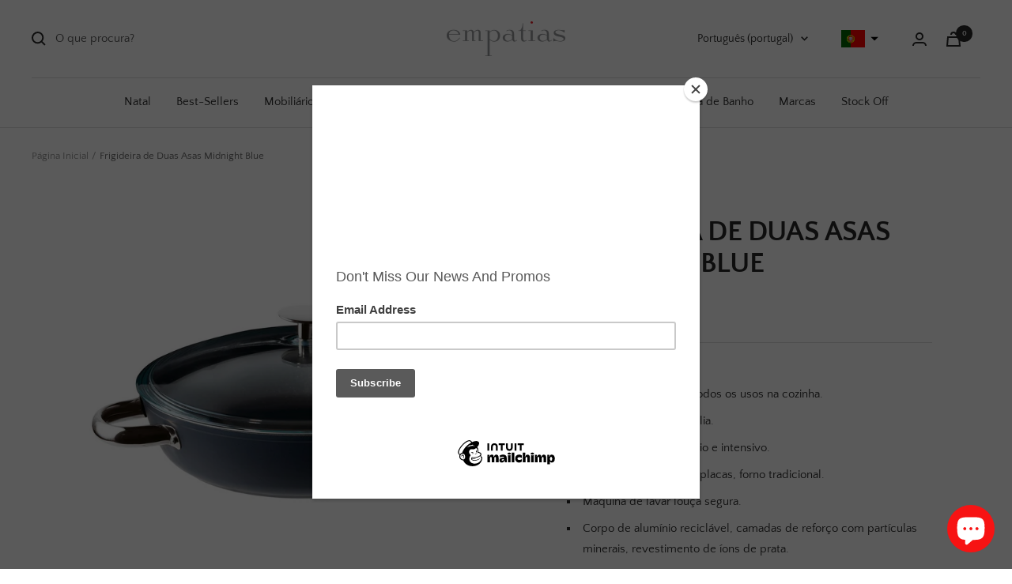

--- FILE ---
content_type: text/html; charset=utf-8
request_url: https://loja.empatias.pt/collections/cozinha-mesa?view=globo.alsobought
body_size: 26541
content:
[{"id":4750391836812,"title":"Serviço de Jantar Coralina","handle":"coralina-servico-de-jantar-65pcs","description":"\u003cp\u003eCoralina é um novo serviço de mesa criado a partir da genialidade de uma dos estilistas de alta costura mais reconhecidos em todo o mundo – Oscar de la Renta.\u003c\/p\u003e\n\u003cp\u003eOs motivos florais inspirados num vestido especificamente criado para a revista Vogue em Setembro de 2006, espelham a magnificência e a elegância que o estilista colocava em todas as suas criações.\u003c\/p\u003e\n\u003cp\u003eDecorado com uma paleta de cores quentes e fortes, Coralina reflete a paixão que Oscar de la Renta tinha por estes tons naturais representados nas fragâncias, na roupa de alta-costura e nos acessórios com a sua assinatura.\u003c\/p\u003e\n\u003cp\u003eUma coleção que ecoa o esplendor das criações do estilista.\u003c\/p\u003e\n\u003cp\u003e\u003cspan\u003eVista Alegre foi fundada em 1824 e ao longo do seu percurso, a marca manteve-se intimamente associada à história e à vida cultural portuguesa. No seu percurso, grandes nomes do design contemporâneo, da pintura, escultura, arquitetura, literatura e outras formas de arte tem inspirado as mesas de todos os seus clientes. Nomes como Siza Vieira, Joana Vasconcelos, Marcel Wanders, Jaime Hayon, Oscar de la Renta são alguns dos artistas que trouxeram a arte para as mesas do mundo. Para mesas oficiais do Presidente da República Portuguesa, Casa Branca, e outras Casas Reais assim como variadas personalidades de todo o mundo.\u003c\/span\u003e\u003c\/p\u003e\n\u003cp\u003e\u003cspan\u003e Agora a Empatias pode  também trazer a arte portuguesa e a arte dos artesãos para a sua mesa.\u003c\/span\u003e\u003c\/p\u003e","published_at":"2020-11-28T16:19:01+00:00","created_at":"2020-03-27T13:04:20+00:00","vendor":"Vista Alegre","type":"Serviço de Jantar","tags":["Artigos de Mesas","Pratos","Serviços","Serviços de Jantar","Stock","Vista Alegre"],"price":1300,"price_min":1300,"price_max":115500,"available":true,"price_varies":true,"compare_at_price":null,"compare_at_price_min":0,"compare_at_price_max":0,"compare_at_price_varies":false,"variants":[{"id":32950395338892,"title":"Serviço 65 Peças","option1":"Serviço 65 Peças","option2":null,"option3":null,"sku":"","requires_shipping":true,"taxable":true,"featured_image":{"id":33084031140001,"product_id":4750391836812,"position":1,"created_at":"2022-02-07T11:36:30+00:00","updated_at":"2022-02-07T11:36:33+00:00","alt":"Serviço de Jantar Coralina - Empatias ","width":1079,"height":1080,"src":"\/\/loja.empatias.pt\/cdn\/shop\/products\/Layer194.png?v=1644233793","variant_ids":[32950395338892]},"available":true,"name":"Serviço de Jantar Coralina - Serviço 65 Peças","public_title":"Serviço 65 Peças","options":["Serviço 65 Peças"],"price":115500,"weight":10000,"compare_at_price":null,"inventory_management":"shopify","barcode":"","featured_media":{"alt":"Serviço de Jantar Coralina - Empatias ","id":26122587406497,"position":1,"preview_image":{"aspect_ratio":0.999,"height":1080,"width":1079,"src":"\/\/loja.empatias.pt\/cdn\/shop\/products\/Layer194.png?v=1644233793"}},"requires_selling_plan":false,"selling_plan_allocations":[]},{"id":32946867961996,"title":"Prato Marcador","option1":"Prato Marcador","option2":null,"option3":null,"sku":"","requires_shipping":true,"taxable":true,"featured_image":{"id":33084031467681,"product_id":4750391836812,"position":2,"created_at":"2022-02-07T11:36:30+00:00","updated_at":"2022-02-07T11:41:38+00:00","alt":"Serviço de Jantar Coralina - Empatias ","width":1080,"height":1080,"src":"\/\/loja.empatias.pt\/cdn\/shop\/products\/Layer210.png?v=1644234098","variant_ids":[32946867961996]},"available":true,"name":"Serviço de Jantar Coralina - Prato Marcador","public_title":"Prato Marcador","options":["Prato Marcador"],"price":5700,"weight":1000,"compare_at_price":null,"inventory_management":"shopify","barcode":"","featured_media":{"alt":"Serviço de Jantar Coralina - Empatias ","id":26122587963553,"position":2,"preview_image":{"aspect_ratio":1.0,"height":1080,"width":1080,"src":"\/\/loja.empatias.pt\/cdn\/shop\/products\/Layer210.png?v=1644234098"}},"requires_selling_plan":false,"selling_plan_allocations":[]},{"id":32946868256908,"title":"Prato Raso","option1":"Prato Raso","option2":null,"option3":null,"sku":"","requires_shipping":true,"taxable":true,"featured_image":{"id":33084032155809,"product_id":4750391836812,"position":3,"created_at":"2022-02-07T11:36:30+00:00","updated_at":"2022-02-07T11:41:38+00:00","alt":"Serviço de Jantar Coralina - Empatias ","width":1080,"height":1080,"src":"\/\/loja.empatias.pt\/cdn\/shop\/products\/Layer195.png?v=1644234098","variant_ids":[32946868256908]},"available":true,"name":"Serviço de Jantar Coralina - Prato Raso","public_title":"Prato Raso","options":["Prato Raso"],"price":1800,"weight":1000,"compare_at_price":null,"inventory_management":"shopify","barcode":"","featured_media":{"alt":"Serviço de Jantar Coralina - Empatias ","id":26122587439265,"position":3,"preview_image":{"aspect_ratio":1.0,"height":1080,"width":1080,"src":"\/\/loja.empatias.pt\/cdn\/shop\/products\/Layer195.png?v=1644234098"}},"requires_selling_plan":false,"selling_plan_allocations":[]},{"id":32946868486284,"title":"Prato Sopa","option1":"Prato Sopa","option2":null,"option3":null,"sku":"","requires_shipping":true,"taxable":true,"featured_image":{"id":33084031598753,"product_id":4750391836812,"position":4,"created_at":"2022-02-07T11:36:30+00:00","updated_at":"2022-02-07T11:41:38+00:00","alt":"Serviço de Jantar Coralina - Empatias ","width":1080,"height":1080,"src":"\/\/loja.empatias.pt\/cdn\/shop\/products\/Layer196.png?v=1644234098","variant_ids":[32946868486284]},"available":true,"name":"Serviço de Jantar Coralina - Prato Sopa","public_title":"Prato Sopa","options":["Prato Sopa"],"price":1850,"weight":1000,"compare_at_price":null,"inventory_management":"shopify","barcode":"","featured_media":{"alt":"Serviço de Jantar Coralina - Empatias ","id":26122587472033,"position":4,"preview_image":{"aspect_ratio":1.0,"height":1080,"width":1080,"src":"\/\/loja.empatias.pt\/cdn\/shop\/products\/Layer196.png?v=1644234098"}},"requires_selling_plan":false,"selling_plan_allocations":[]},{"id":32946868715660,"title":"Prato Sobremesa","option1":"Prato Sobremesa","option2":null,"option3":null,"sku":"","requires_shipping":true,"taxable":true,"featured_image":{"id":33084031434913,"product_id":4750391836812,"position":5,"created_at":"2022-02-07T11:36:30+00:00","updated_at":"2022-02-07T11:41:38+00:00","alt":"Serviço de Jantar Coralina - Empatias ","width":1080,"height":1080,"src":"\/\/loja.empatias.pt\/cdn\/shop\/products\/Layer197.png?v=1644234098","variant_ids":[32946868715660]},"available":true,"name":"Serviço de Jantar Coralina - Prato Sobremesa","public_title":"Prato Sobremesa","options":["Prato Sobremesa"],"price":1700,"weight":1000,"compare_at_price":null,"inventory_management":"shopify","barcode":"","featured_media":{"alt":"Serviço de Jantar Coralina - Empatias ","id":26122587504801,"position":5,"preview_image":{"aspect_ratio":1.0,"height":1080,"width":1080,"src":"\/\/loja.empatias.pt\/cdn\/shop\/products\/Layer197.png?v=1644234098"}},"requires_selling_plan":false,"selling_plan_allocations":[]},{"id":32946868912268,"title":"Prato Doce","option1":"Prato Doce","option2":null,"option3":null,"sku":"","requires_shipping":true,"taxable":true,"featured_image":{"id":33084031107233,"product_id":4750391836812,"position":6,"created_at":"2022-02-07T11:36:30+00:00","updated_at":"2022-02-07T11:41:38+00:00","alt":"Serviço de Jantar Coralina - Empatias ","width":1080,"height":1080,"src":"\/\/loja.empatias.pt\/cdn\/shop\/products\/Layer198.png?v=1644234098","variant_ids":[32946868912268]},"available":true,"name":"Serviço de Jantar Coralina - Prato Doce","public_title":"Prato Doce","options":["Prato Doce"],"price":1300,"weight":1000,"compare_at_price":null,"inventory_management":"shopify","barcode":"","featured_media":{"alt":"Serviço de Jantar Coralina - Empatias ","id":26122587537569,"position":6,"preview_image":{"aspect_ratio":1.0,"height":1080,"width":1080,"src":"\/\/loja.empatias.pt\/cdn\/shop\/products\/Layer198.png?v=1644234098"}},"requires_selling_plan":false,"selling_plan_allocations":[]},{"id":32946870157452,"title":"Taça Cereais","option1":"Taça Cereais","option2":null,"option3":null,"sku":"","requires_shipping":true,"taxable":true,"featured_image":{"id":33084031533217,"product_id":4750391836812,"position":7,"created_at":"2022-02-07T11:36:30+00:00","updated_at":"2022-05-03T10:42:47+01:00","alt":"Serviço de Jantar Coralina - Empatias ","width":1080,"height":1080,"src":"\/\/loja.empatias.pt\/cdn\/shop\/products\/Layer205.png?v=1651570967","variant_ids":[32946870157452]},"available":true,"name":"Serviço de Jantar Coralina - Taça Cereais","public_title":"Taça Cereais","options":["Taça Cereais"],"price":2200,"weight":1000,"compare_at_price":null,"inventory_management":"shopify","barcode":"","featured_media":{"alt":"Serviço de Jantar Coralina - Empatias ","id":26122587766945,"position":7,"preview_image":{"aspect_ratio":1.0,"height":1080,"width":1080,"src":"\/\/loja.empatias.pt\/cdn\/shop\/products\/Layer205.png?v=1651570967"}},"requires_selling_plan":false,"selling_plan_allocations":[]},{"id":32946869731468,"title":"Saladeira","option1":"Saladeira","option2":null,"option3":null,"sku":"","requires_shipping":true,"taxable":true,"featured_image":{"id":33084031828129,"product_id":4750391836812,"position":8,"created_at":"2022-02-07T11:36:30+00:00","updated_at":"2022-05-03T10:42:47+01:00","alt":"Serviço de Jantar Coralina - Empatias ","width":1080,"height":1080,"src":"\/\/loja.empatias.pt\/cdn\/shop\/products\/Layer213.png?v=1651570967","variant_ids":[32946869731468]},"available":true,"name":"Serviço de Jantar Coralina - Saladeira","public_title":"Saladeira","options":["Saladeira"],"price":6300,"weight":1000,"compare_at_price":null,"inventory_management":"shopify","barcode":"","featured_media":{"alt":"Serviço de Jantar Coralina - Empatias ","id":26122588061857,"position":8,"preview_image":{"aspect_ratio":1.0,"height":1080,"width":1080,"src":"\/\/loja.empatias.pt\/cdn\/shop\/products\/Layer213.png?v=1651570967"}},"requires_selling_plan":false,"selling_plan_allocations":[]},{"id":32946869928076,"title":"Taça de Arroz","option1":"Taça de Arroz","option2":null,"option3":null,"sku":"","requires_shipping":true,"taxable":true,"featured_image":{"id":33084031402145,"product_id":4750391836812,"position":9,"created_at":"2022-02-07T11:36:30+00:00","updated_at":"2022-05-03T10:42:47+01:00","alt":"Serviço de Jantar Coralina - Empatias ","width":1080,"height":1080,"src":"\/\/loja.empatias.pt\/cdn\/shop\/products\/Layer200.png?v=1651570967","variant_ids":[32946869928076]},"available":true,"name":"Serviço de Jantar Coralina - Taça de Arroz","public_title":"Taça de Arroz","options":["Taça de Arroz"],"price":1450,"weight":1000,"compare_at_price":null,"inventory_management":"shopify","barcode":"","featured_media":{"alt":"Serviço de Jantar Coralina - Empatias ","id":26122587603105,"position":9,"preview_image":{"aspect_ratio":1.0,"height":1080,"width":1080,"src":"\/\/loja.empatias.pt\/cdn\/shop\/products\/Layer200.png?v=1651570967"}},"requires_selling_plan":false,"selling_plan_allocations":[]},{"id":32946869108876,"title":"Terrina","option1":"Terrina","option2":null,"option3":null,"sku":"","requires_shipping":true,"taxable":true,"featured_image":{"id":33084032090273,"product_id":4750391836812,"position":10,"created_at":"2022-02-07T11:36:30+00:00","updated_at":"2022-05-03T10:42:47+01:00","alt":"Serviço de Jantar Coralina - Empatias ","width":1080,"height":1080,"src":"\/\/loja.empatias.pt\/cdn\/shop\/products\/Layer203.png?v=1651570967","variant_ids":[32946869108876]},"available":true,"name":"Serviço de Jantar Coralina - Terrina","public_title":"Terrina","options":["Terrina"],"price":17500,"weight":1000,"compare_at_price":null,"inventory_management":"shopify","barcode":"","featured_media":{"alt":"Serviço de Jantar Coralina - Empatias ","id":26122587734177,"position":10,"preview_image":{"aspect_ratio":1.0,"height":1080,"width":1080,"src":"\/\/loja.empatias.pt\/cdn\/shop\/products\/Layer203.png?v=1651570967"}},"requires_selling_plan":false,"selling_plan_allocations":[]},{"id":32946869600396,"title":"Travessa Média","option1":"Travessa Média","option2":null,"option3":null,"sku":"","requires_shipping":true,"taxable":true,"featured_image":{"id":33084030943393,"product_id":4750391836812,"position":11,"created_at":"2022-02-07T11:36:30+00:00","updated_at":"2022-05-03T10:42:47+01:00","alt":"Serviço de Jantar Coralina - Empatias ","width":1080,"height":1080,"src":"\/\/loja.empatias.pt\/cdn\/shop\/products\/Layer199.png?v=1651570967","variant_ids":[32946869600396]},"available":true,"name":"Serviço de Jantar Coralina - Travessa Média","public_title":"Travessa Média","options":["Travessa Média"],"price":6500,"weight":1000,"compare_at_price":null,"inventory_management":"shopify","barcode":"","featured_media":{"alt":"Serviço de Jantar Coralina - Empatias ","id":26122587570337,"position":11,"preview_image":{"aspect_ratio":1.0,"height":1080,"width":1080,"src":"\/\/loja.empatias.pt\/cdn\/shop\/products\/Layer199.png?v=1651570967"}},"requires_selling_plan":false,"selling_plan_allocations":[]},{"id":32946869403788,"title":"Travessa Grande","option1":"Travessa Grande","option2":null,"option3":null,"sku":"","requires_shipping":true,"taxable":true,"featured_image":{"id":33084032024737,"product_id":4750391836812,"position":12,"created_at":"2022-02-07T11:36:30+00:00","updated_at":"2022-05-03T10:42:47+01:00","alt":"Serviço de Jantar Coralina - Empatias ","width":1080,"height":1080,"src":"\/\/loja.empatias.pt\/cdn\/shop\/products\/Layer201.png?v=1651570967","variant_ids":[32946869403788]},"available":true,"name":"Serviço de Jantar Coralina - Travessa Grande","public_title":"Travessa Grande","options":["Travessa Grande"],"price":12000,"weight":1000,"compare_at_price":null,"inventory_management":"shopify","barcode":"","featured_media":{"alt":"Serviço de Jantar Coralina - Empatias ","id":26122587635873,"position":12,"preview_image":{"aspect_ratio":1.0,"height":1080,"width":1080,"src":"\/\/loja.empatias.pt\/cdn\/shop\/products\/Layer201.png?v=1651570967"}},"requires_selling_plan":false,"selling_plan_allocations":[]},{"id":32946870321292,"title":"Molheira","option1":"Molheira","option2":null,"option3":null,"sku":"","requires_shipping":true,"taxable":true,"featured_image":{"id":33084031500449,"product_id":4750391836812,"position":13,"created_at":"2022-02-07T11:36:30+00:00","updated_at":"2022-05-03T10:42:41+01:00","alt":"Serviço de Jantar Coralina - Empatias ","width":1080,"height":1080,"src":"\/\/loja.empatias.pt\/cdn\/shop\/products\/Layer202.png?v=1651570961","variant_ids":[32946870321292]},"available":true,"name":"Serviço de Jantar Coralina - Molheira","public_title":"Molheira","options":["Molheira"],"price":6800,"weight":1000,"compare_at_price":null,"inventory_management":"shopify","barcode":"","featured_media":{"alt":"Serviço de Jantar Coralina - Empatias ","id":26122587701409,"position":13,"preview_image":{"aspect_ratio":1.0,"height":1080,"width":1080,"src":"\/\/loja.empatias.pt\/cdn\/shop\/products\/Layer202.png?v=1651570961"}},"requires_selling_plan":false,"selling_plan_allocations":[]},{"id":32946870550668,"title":"Bule","option1":"Bule","option2":null,"option3":null,"sku":"","requires_shipping":true,"taxable":true,"featured_image":{"id":33084030812321,"product_id":4750391836812,"position":14,"created_at":"2022-02-07T11:36:30+00:00","updated_at":"2022-02-07T11:41:38+00:00","alt":"Serviço de Jantar Coralina - Empatias ","width":1080,"height":1080,"src":"\/\/loja.empatias.pt\/cdn\/shop\/products\/Layer207.png?v=1644234098","variant_ids":[32946870550668]},"available":true,"name":"Serviço de Jantar Coralina - Bule","public_title":"Bule","options":["Bule"],"price":11000,"weight":1000,"compare_at_price":null,"inventory_management":"shopify","barcode":"","featured_media":{"alt":"Serviço de Jantar Coralina - Empatias ","id":26122587865249,"position":14,"preview_image":{"aspect_ratio":1.0,"height":1080,"width":1080,"src":"\/\/loja.empatias.pt\/cdn\/shop\/products\/Layer207.png?v=1644234098"}},"requires_selling_plan":false,"selling_plan_allocations":[]},{"id":32946871632012,"title":"Leiteira","option1":"Leiteira","option2":null,"option3":null,"sku":"","requires_shipping":true,"taxable":true,"featured_image":{"id":33084068561057,"product_id":4750391836812,"position":15,"created_at":"2022-02-07T11:41:20+00:00","updated_at":"2022-02-07T11:41:38+00:00","alt":"Serviço de Jantar Coralina - Empatias ","width":1080,"height":1080,"src":"\/\/loja.empatias.pt\/cdn\/shop\/products\/Layer211.png?v=1644234098","variant_ids":[32946871632012]},"available":true,"name":"Serviço de Jantar Coralina - Leiteira","public_title":"Leiteira","options":["Leiteira"],"price":4200,"weight":1000,"compare_at_price":null,"inventory_management":"shopify","barcode":"","featured_media":{"alt":"Serviço de Jantar Coralina - Empatias ","id":26122629316769,"position":15,"preview_image":{"aspect_ratio":1.0,"height":1080,"width":1080,"src":"\/\/loja.empatias.pt\/cdn\/shop\/products\/Layer211.png?v=1644234098"}},"requires_selling_plan":false,"selling_plan_allocations":[]},{"id":32946871369868,"title":"Açucareiro","option1":"Açucareiro","option2":null,"option3":null,"sku":"","requires_shipping":true,"taxable":true,"featured_image":{"id":33084068528289,"product_id":4750391836812,"position":16,"created_at":"2022-02-07T11:41:20+00:00","updated_at":"2022-02-07T11:41:38+00:00","alt":"Serviço de Jantar Coralina - Empatias ","width":1080,"height":1080,"src":"\/\/loja.empatias.pt\/cdn\/shop\/products\/Layer212.png?v=1644234098","variant_ids":[32946871369868]},"available":true,"name":"Serviço de Jantar Coralina - Açucareiro","public_title":"Açucareiro","options":["Açucareiro"],"price":6000,"weight":1000,"compare_at_price":null,"inventory_management":"shopify","barcode":"","featured_media":{"alt":"Serviço de Jantar Coralina - Empatias ","id":26122629349537,"position":16,"preview_image":{"aspect_ratio":1.0,"height":1080,"width":1080,"src":"\/\/loja.empatias.pt\/cdn\/shop\/products\/Layer212.png?v=1644234098"}},"requires_selling_plan":false,"selling_plan_allocations":[]},{"id":32946870812812,"title":"Chávena de Chá","option1":"Chávena de Chá","option2":null,"option3":null,"sku":"","requires_shipping":true,"taxable":true,"featured_image":{"id":33084031172769,"product_id":4750391836812,"position":17,"created_at":"2022-02-07T11:36:30+00:00","updated_at":"2022-02-07T11:41:38+00:00","alt":"Serviço de Jantar Coralina - Empatias ","width":1080,"height":1080,"src":"\/\/loja.empatias.pt\/cdn\/shop\/products\/Layer208.png?v=1644234098","variant_ids":[32946870812812]},"available":true,"name":"Serviço de Jantar Coralina - Chávena de Chá","public_title":"Chávena de Chá","options":["Chávena de Chá"],"price":3200,"weight":1000,"compare_at_price":null,"inventory_management":"shopify","barcode":"","featured_media":{"alt":"Serviço de Jantar Coralina - Empatias ","id":26122587898017,"position":17,"preview_image":{"aspect_ratio":1.0,"height":1080,"width":1080,"src":"\/\/loja.empatias.pt\/cdn\/shop\/products\/Layer208.png?v=1644234098"}},"requires_selling_plan":false,"selling_plan_allocations":[]},{"id":32946871140492,"title":"Chávena de Café","option1":"Chávena de Café","option2":null,"option3":null,"sku":"","requires_shipping":true,"taxable":true,"featured_image":{"id":33084030779553,"product_id":4750391836812,"position":18,"created_at":"2022-02-07T11:36:30+00:00","updated_at":"2022-02-07T11:41:38+00:00","alt":"Serviço de Jantar Coralina - Empatias ","width":1080,"height":1080,"src":"\/\/loja.empatias.pt\/cdn\/shop\/products\/Layer206.png?v=1644234098","variant_ids":[32946871140492]},"available":true,"name":"Serviço de Jantar Coralina - Chávena de Café","public_title":"Chávena de Café","options":["Chávena de Café"],"price":2700,"weight":1000,"compare_at_price":null,"inventory_management":"shopify","barcode":"","featured_media":{"alt":"Serviço de Jantar Coralina - Empatias ","id":26122587832481,"position":18,"preview_image":{"aspect_ratio":1.0,"height":1080,"width":1080,"src":"\/\/loja.empatias.pt\/cdn\/shop\/products\/Layer206.png?v=1644234098"}},"requires_selling_plan":false,"selling_plan_allocations":[]},{"id":32946871894156,"title":"Caneca","option1":"Caneca","option2":null,"option3":null,"sku":"","requires_shipping":true,"taxable":true,"featured_image":{"id":33084031565985,"product_id":4750391836812,"position":19,"created_at":"2022-02-07T11:36:30+00:00","updated_at":"2022-02-07T11:41:38+00:00","alt":"Serviço de Jantar Coralina - Empatias ","width":1080,"height":1080,"src":"\/\/loja.empatias.pt\/cdn\/shop\/products\/Layer209.png?v=1644234098","variant_ids":[32946871894156]},"available":true,"name":"Serviço de Jantar Coralina - Caneca","public_title":"Caneca","options":["Caneca"],"price":2700,"weight":1000,"compare_at_price":null,"inventory_management":"shopify","barcode":"","featured_media":{"alt":"Serviço de Jantar Coralina - Empatias ","id":26122587930785,"position":19,"preview_image":{"aspect_ratio":1.0,"height":1080,"width":1080,"src":"\/\/loja.empatias.pt\/cdn\/shop\/products\/Layer209.png?v=1644234098"}},"requires_selling_plan":false,"selling_plan_allocations":[]}],"images":["\/\/loja.empatias.pt\/cdn\/shop\/products\/Layer194.png?v=1644233793","\/\/loja.empatias.pt\/cdn\/shop\/products\/Layer210.png?v=1644234098","\/\/loja.empatias.pt\/cdn\/shop\/products\/Layer195.png?v=1644234098","\/\/loja.empatias.pt\/cdn\/shop\/products\/Layer196.png?v=1644234098","\/\/loja.empatias.pt\/cdn\/shop\/products\/Layer197.png?v=1644234098","\/\/loja.empatias.pt\/cdn\/shop\/products\/Layer198.png?v=1644234098","\/\/loja.empatias.pt\/cdn\/shop\/products\/Layer205.png?v=1651570967","\/\/loja.empatias.pt\/cdn\/shop\/products\/Layer213.png?v=1651570967","\/\/loja.empatias.pt\/cdn\/shop\/products\/Layer200.png?v=1651570967","\/\/loja.empatias.pt\/cdn\/shop\/products\/Layer203.png?v=1651570967","\/\/loja.empatias.pt\/cdn\/shop\/products\/Layer199.png?v=1651570967","\/\/loja.empatias.pt\/cdn\/shop\/products\/Layer201.png?v=1651570967","\/\/loja.empatias.pt\/cdn\/shop\/products\/Layer202.png?v=1651570961","\/\/loja.empatias.pt\/cdn\/shop\/products\/Layer207.png?v=1644234098","\/\/loja.empatias.pt\/cdn\/shop\/products\/Layer211.png?v=1644234098","\/\/loja.empatias.pt\/cdn\/shop\/products\/Layer212.png?v=1644234098","\/\/loja.empatias.pt\/cdn\/shop\/products\/Layer208.png?v=1644234098","\/\/loja.empatias.pt\/cdn\/shop\/products\/Layer206.png?v=1644234098","\/\/loja.empatias.pt\/cdn\/shop\/products\/Layer209.png?v=1644234098"],"featured_image":"\/\/loja.empatias.pt\/cdn\/shop\/products\/Layer194.png?v=1644233793","options":["Peças"],"media":[{"alt":"Serviço de Jantar Coralina - Empatias ","id":26122587406497,"position":1,"preview_image":{"aspect_ratio":0.999,"height":1080,"width":1079,"src":"\/\/loja.empatias.pt\/cdn\/shop\/products\/Layer194.png?v=1644233793"},"aspect_ratio":0.999,"height":1080,"media_type":"image","src":"\/\/loja.empatias.pt\/cdn\/shop\/products\/Layer194.png?v=1644233793","width":1079},{"alt":"Serviço de Jantar Coralina - Empatias ","id":26122587963553,"position":2,"preview_image":{"aspect_ratio":1.0,"height":1080,"width":1080,"src":"\/\/loja.empatias.pt\/cdn\/shop\/products\/Layer210.png?v=1644234098"},"aspect_ratio":1.0,"height":1080,"media_type":"image","src":"\/\/loja.empatias.pt\/cdn\/shop\/products\/Layer210.png?v=1644234098","width":1080},{"alt":"Serviço de Jantar Coralina - Empatias ","id":26122587439265,"position":3,"preview_image":{"aspect_ratio":1.0,"height":1080,"width":1080,"src":"\/\/loja.empatias.pt\/cdn\/shop\/products\/Layer195.png?v=1644234098"},"aspect_ratio":1.0,"height":1080,"media_type":"image","src":"\/\/loja.empatias.pt\/cdn\/shop\/products\/Layer195.png?v=1644234098","width":1080},{"alt":"Serviço de Jantar Coralina - Empatias ","id":26122587472033,"position":4,"preview_image":{"aspect_ratio":1.0,"height":1080,"width":1080,"src":"\/\/loja.empatias.pt\/cdn\/shop\/products\/Layer196.png?v=1644234098"},"aspect_ratio":1.0,"height":1080,"media_type":"image","src":"\/\/loja.empatias.pt\/cdn\/shop\/products\/Layer196.png?v=1644234098","width":1080},{"alt":"Serviço de Jantar Coralina - Empatias ","id":26122587504801,"position":5,"preview_image":{"aspect_ratio":1.0,"height":1080,"width":1080,"src":"\/\/loja.empatias.pt\/cdn\/shop\/products\/Layer197.png?v=1644234098"},"aspect_ratio":1.0,"height":1080,"media_type":"image","src":"\/\/loja.empatias.pt\/cdn\/shop\/products\/Layer197.png?v=1644234098","width":1080},{"alt":"Serviço de Jantar Coralina - Empatias ","id":26122587537569,"position":6,"preview_image":{"aspect_ratio":1.0,"height":1080,"width":1080,"src":"\/\/loja.empatias.pt\/cdn\/shop\/products\/Layer198.png?v=1644234098"},"aspect_ratio":1.0,"height":1080,"media_type":"image","src":"\/\/loja.empatias.pt\/cdn\/shop\/products\/Layer198.png?v=1644234098","width":1080},{"alt":"Serviço de Jantar Coralina - Empatias ","id":26122587766945,"position":7,"preview_image":{"aspect_ratio":1.0,"height":1080,"width":1080,"src":"\/\/loja.empatias.pt\/cdn\/shop\/products\/Layer205.png?v=1651570967"},"aspect_ratio":1.0,"height":1080,"media_type":"image","src":"\/\/loja.empatias.pt\/cdn\/shop\/products\/Layer205.png?v=1651570967","width":1080},{"alt":"Serviço de Jantar Coralina - Empatias ","id":26122588061857,"position":8,"preview_image":{"aspect_ratio":1.0,"height":1080,"width":1080,"src":"\/\/loja.empatias.pt\/cdn\/shop\/products\/Layer213.png?v=1651570967"},"aspect_ratio":1.0,"height":1080,"media_type":"image","src":"\/\/loja.empatias.pt\/cdn\/shop\/products\/Layer213.png?v=1651570967","width":1080},{"alt":"Serviço de Jantar Coralina - Empatias ","id":26122587603105,"position":9,"preview_image":{"aspect_ratio":1.0,"height":1080,"width":1080,"src":"\/\/loja.empatias.pt\/cdn\/shop\/products\/Layer200.png?v=1651570967"},"aspect_ratio":1.0,"height":1080,"media_type":"image","src":"\/\/loja.empatias.pt\/cdn\/shop\/products\/Layer200.png?v=1651570967","width":1080},{"alt":"Serviço de Jantar Coralina - Empatias ","id":26122587734177,"position":10,"preview_image":{"aspect_ratio":1.0,"height":1080,"width":1080,"src":"\/\/loja.empatias.pt\/cdn\/shop\/products\/Layer203.png?v=1651570967"},"aspect_ratio":1.0,"height":1080,"media_type":"image","src":"\/\/loja.empatias.pt\/cdn\/shop\/products\/Layer203.png?v=1651570967","width":1080},{"alt":"Serviço de Jantar Coralina - Empatias ","id":26122587570337,"position":11,"preview_image":{"aspect_ratio":1.0,"height":1080,"width":1080,"src":"\/\/loja.empatias.pt\/cdn\/shop\/products\/Layer199.png?v=1651570967"},"aspect_ratio":1.0,"height":1080,"media_type":"image","src":"\/\/loja.empatias.pt\/cdn\/shop\/products\/Layer199.png?v=1651570967","width":1080},{"alt":"Serviço de Jantar Coralina - Empatias ","id":26122587635873,"position":12,"preview_image":{"aspect_ratio":1.0,"height":1080,"width":1080,"src":"\/\/loja.empatias.pt\/cdn\/shop\/products\/Layer201.png?v=1651570967"},"aspect_ratio":1.0,"height":1080,"media_type":"image","src":"\/\/loja.empatias.pt\/cdn\/shop\/products\/Layer201.png?v=1651570967","width":1080},{"alt":"Serviço de Jantar Coralina - Empatias ","id":26122587701409,"position":13,"preview_image":{"aspect_ratio":1.0,"height":1080,"width":1080,"src":"\/\/loja.empatias.pt\/cdn\/shop\/products\/Layer202.png?v=1651570961"},"aspect_ratio":1.0,"height":1080,"media_type":"image","src":"\/\/loja.empatias.pt\/cdn\/shop\/products\/Layer202.png?v=1651570961","width":1080},{"alt":"Serviço de Jantar Coralina - Empatias ","id":26122587865249,"position":14,"preview_image":{"aspect_ratio":1.0,"height":1080,"width":1080,"src":"\/\/loja.empatias.pt\/cdn\/shop\/products\/Layer207.png?v=1644234098"},"aspect_ratio":1.0,"height":1080,"media_type":"image","src":"\/\/loja.empatias.pt\/cdn\/shop\/products\/Layer207.png?v=1644234098","width":1080},{"alt":"Serviço de Jantar Coralina - Empatias ","id":26122629316769,"position":15,"preview_image":{"aspect_ratio":1.0,"height":1080,"width":1080,"src":"\/\/loja.empatias.pt\/cdn\/shop\/products\/Layer211.png?v=1644234098"},"aspect_ratio":1.0,"height":1080,"media_type":"image","src":"\/\/loja.empatias.pt\/cdn\/shop\/products\/Layer211.png?v=1644234098","width":1080},{"alt":"Serviço de Jantar Coralina - Empatias ","id":26122629349537,"position":16,"preview_image":{"aspect_ratio":1.0,"height":1080,"width":1080,"src":"\/\/loja.empatias.pt\/cdn\/shop\/products\/Layer212.png?v=1644234098"},"aspect_ratio":1.0,"height":1080,"media_type":"image","src":"\/\/loja.empatias.pt\/cdn\/shop\/products\/Layer212.png?v=1644234098","width":1080},{"alt":"Serviço de Jantar Coralina - Empatias ","id":26122587898017,"position":17,"preview_image":{"aspect_ratio":1.0,"height":1080,"width":1080,"src":"\/\/loja.empatias.pt\/cdn\/shop\/products\/Layer208.png?v=1644234098"},"aspect_ratio":1.0,"height":1080,"media_type":"image","src":"\/\/loja.empatias.pt\/cdn\/shop\/products\/Layer208.png?v=1644234098","width":1080},{"alt":"Serviço de Jantar Coralina - Empatias ","id":26122587832481,"position":18,"preview_image":{"aspect_ratio":1.0,"height":1080,"width":1080,"src":"\/\/loja.empatias.pt\/cdn\/shop\/products\/Layer206.png?v=1644234098"},"aspect_ratio":1.0,"height":1080,"media_type":"image","src":"\/\/loja.empatias.pt\/cdn\/shop\/products\/Layer206.png?v=1644234098","width":1080},{"alt":"Serviço de Jantar Coralina - Empatias ","id":26122587930785,"position":19,"preview_image":{"aspect_ratio":1.0,"height":1080,"width":1080,"src":"\/\/loja.empatias.pt\/cdn\/shop\/products\/Layer209.png?v=1644234098"},"aspect_ratio":1.0,"height":1080,"media_type":"image","src":"\/\/loja.empatias.pt\/cdn\/shop\/products\/Layer209.png?v=1644234098","width":1080}],"requires_selling_plan":false,"selling_plan_groups":[],"content":"\u003cp\u003eCoralina é um novo serviço de mesa criado a partir da genialidade de uma dos estilistas de alta costura mais reconhecidos em todo o mundo – Oscar de la Renta.\u003c\/p\u003e\n\u003cp\u003eOs motivos florais inspirados num vestido especificamente criado para a revista Vogue em Setembro de 2006, espelham a magnificência e a elegância que o estilista colocava em todas as suas criações.\u003c\/p\u003e\n\u003cp\u003eDecorado com uma paleta de cores quentes e fortes, Coralina reflete a paixão que Oscar de la Renta tinha por estes tons naturais representados nas fragâncias, na roupa de alta-costura e nos acessórios com a sua assinatura.\u003c\/p\u003e\n\u003cp\u003eUma coleção que ecoa o esplendor das criações do estilista.\u003c\/p\u003e\n\u003cp\u003e\u003cspan\u003eVista Alegre foi fundada em 1824 e ao longo do seu percurso, a marca manteve-se intimamente associada à história e à vida cultural portuguesa. No seu percurso, grandes nomes do design contemporâneo, da pintura, escultura, arquitetura, literatura e outras formas de arte tem inspirado as mesas de todos os seus clientes. Nomes como Siza Vieira, Joana Vasconcelos, Marcel Wanders, Jaime Hayon, Oscar de la Renta são alguns dos artistas que trouxeram a arte para as mesas do mundo. Para mesas oficiais do Presidente da República Portuguesa, Casa Branca, e outras Casas Reais assim como variadas personalidades de todo o mundo.\u003c\/span\u003e\u003c\/p\u003e\n\u003cp\u003e\u003cspan\u003e Agora a Empatias pode  também trazer a arte portuguesa e a arte dos artesãos para a sua mesa.\u003c\/span\u003e\u003c\/p\u003e"},{"id":4730991444108,"title":"Chaleira Elétrica Plissé","handle":"plisse-jarro-eletrico","description":"\u003cp\u003eDesenhada por Michele De Lucchi, a Chaleira Plissé combina aspetos funcionais com um design plástico e fascinante que revela o passado arquitetónico do designer, assim como uma paixão pelo artesanato e escultura.\u003c\/p\u003e\n\u003cp\u003eComo um tecido com pregas grossas que rapidamente se torna num objeto tridimensional quando dobrado, esta Chaleira evoca o ar de um vestido de alta costura, um belo objeto deixado como numa montra na sua cozinha.\u003c\/p\u003e\n\u003cp\u003e \u003c\/p\u003e\n\u003cp\u003e\u003cstrong\u003eEspecificações:\u003c\/strong\u003e\u003c\/p\u003e\n\u003cp\u003eChaleira Elétrica feita de resina termoplástica.\u003c\/p\u003e\n\u003cp\u003e2400W\u003c\/p\u003e\n\u003cp\u003eCapacidade: 100 cl | 170 cl \u003c\/p\u003e\n\u003cp\u003eAltura: 20 cm | 29 cm\u003c\/p\u003e\n\u003cp\u003eComprimento: 21 cm\u003c\/p\u003e\n\u003cp\u003eLargura: 16 cm\u003c\/p\u003e","published_at":"2020-11-28T16:15:25+00:00","created_at":"2020-03-24T11:58:04+00:00","vendor":"Alessi","type":"Chaleira","tags":["Acessórios de Cozinha","Alessi","Black Friday","Cozinha \u0026 Mesa","Cozinha Black Friday","Pequenos Electrodomésticos","Plissé","Utensílios de Cozinha"],"price":8900,"price_min":8900,"price_max":9900,"available":true,"price_varies":true,"compare_at_price":null,"compare_at_price_min":0,"compare_at_price_max":0,"compare_at_price_varies":false,"variants":[{"id":40795036909729,"title":"Regular \/ Vermelho","option1":"Regular","option2":"Vermelho","option3":null,"sku":"ALMDL06R","requires_shipping":true,"taxable":true,"featured_image":{"id":32927749177505,"product_id":4730991444108,"position":1,"created_at":"2022-01-24T12:41:06+00:00","updated_at":"2022-12-14T00:08:05+00:00","alt":"Chaleira Elétrica Plissé - Empatias ","width":1080,"height":1080,"src":"\/\/loja.empatias.pt\/cdn\/shop\/products\/z_eletrickettleredplisse.png?v=1670976485","variant_ids":[40795036909729]},"available":true,"name":"Chaleira Elétrica Plissé - Regular \/ Vermelho","public_title":"Regular \/ Vermelho","options":["Regular","Vermelho"],"price":9900,"weight":1800,"compare_at_price":null,"inventory_management":"shopify","barcode":"003299429837","featured_media":{"alt":"Chaleira Elétrica Plissé - Empatias ","id":25951989170337,"position":1,"preview_image":{"aspect_ratio":1.0,"height":1080,"width":1080,"src":"\/\/loja.empatias.pt\/cdn\/shop\/products\/z_eletrickettleredplisse.png?v=1670976485"}},"requires_selling_plan":false,"selling_plan_allocations":[]},{"id":32881176969356,"title":"Regular \/ Branco","option1":"Regular","option2":"Branco","option3":null,"sku":"ALMDL06W","requires_shipping":true,"taxable":true,"featured_image":{"id":32927749341345,"product_id":4730991444108,"position":2,"created_at":"2022-01-24T12:41:06+00:00","updated_at":"2022-12-14T00:08:05+00:00","alt":"Chaleira Elétrica Plissé - Empatias ","width":1080,"height":1080,"src":"\/\/loja.empatias.pt\/cdn\/shop\/products\/z_eletrickettlewhiteplisse_03a46562-9abf-4b76-8c11-6694b81405a6.png?v=1670976485","variant_ids":[32881176969356]},"available":true,"name":"Chaleira Elétrica Plissé - Regular \/ Branco","public_title":"Regular \/ Branco","options":["Regular","Branco"],"price":9900,"weight":1800,"compare_at_price":null,"inventory_management":"shopify","barcode":"003299429868","featured_media":{"alt":"Chaleira Elétrica Plissé - Empatias ","id":25951989203105,"position":2,"preview_image":{"aspect_ratio":1.0,"height":1080,"width":1080,"src":"\/\/loja.empatias.pt\/cdn\/shop\/products\/z_eletrickettlewhiteplisse_03a46562-9abf-4b76-8c11-6694b81405a6.png?v=1670976485"}},"requires_selling_plan":false,"selling_plan_allocations":[]},{"id":40799153291425,"title":"Regular \/ Preto","option1":"Regular","option2":"Preto","option3":null,"sku":"ALMDL06B","requires_shipping":true,"taxable":true,"featured_image":{"id":32927749079201,"product_id":4730991444108,"position":3,"created_at":"2022-01-24T12:41:06+00:00","updated_at":"2022-12-14T00:08:05+00:00","alt":"Chaleira Elétrica Plissé - Empatias ","width":1080,"height":1080,"src":"\/\/loja.empatias.pt\/cdn\/shop\/products\/z_eletrickettleblackplisse.png?v=1670976485","variant_ids":[40799153291425]},"available":true,"name":"Chaleira Elétrica Plissé - Regular \/ Preto","public_title":"Regular \/ Preto","options":["Regular","Preto"],"price":9900,"weight":1800,"compare_at_price":null,"inventory_management":"shopify","barcode":"003299429806","featured_media":{"alt":"Chaleira Elétrica Plissé - Empatias ","id":25951989137569,"position":3,"preview_image":{"aspect_ratio":1.0,"height":1080,"width":1080,"src":"\/\/loja.empatias.pt\/cdn\/shop\/products\/z_eletrickettleblackplisse.png?v=1670976485"}},"requires_selling_plan":false,"selling_plan_allocations":[]},{"id":40795030061217,"title":"Regular \/ Cinzento","option1":"Regular","option2":"Cinzento","option3":null,"sku":"ALMDL06G","requires_shipping":true,"taxable":true,"featured_image":{"id":32927749144737,"product_id":4730991444108,"position":4,"created_at":"2022-01-24T12:41:06+00:00","updated_at":"2022-12-14T00:08:05+00:00","alt":"Chaleira Elétrica Plissé - Empatias ","width":1080,"height":1080,"src":"\/\/loja.empatias.pt\/cdn\/shop\/products\/z_eletric_kettle_grey_plisse.png?v=1670976485","variant_ids":[40795030061217]},"available":true,"name":"Chaleira Elétrica Plissé - Regular \/ Cinzento","public_title":"Regular \/ Cinzento","options":["Regular","Cinzento"],"price":9900,"weight":1800,"compare_at_price":null,"inventory_management":"shopify","barcode":"003299429776","featured_media":{"alt":"Chaleira Elétrica Plissé - Empatias ","id":25951989104801,"position":4,"preview_image":{"aspect_ratio":1.0,"height":1080,"width":1080,"src":"\/\/loja.empatias.pt\/cdn\/shop\/products\/z_eletric_kettle_grey_plisse.png?v=1670976485"}},"requires_selling_plan":false,"selling_plan_allocations":[]},{"id":42557512679585,"title":"Regular \/ Verde","option1":"Regular","option2":"Verde","option3":null,"sku":"MDL06GR","requires_shipping":true,"taxable":true,"featured_image":{"id":35442100273313,"product_id":4730991444108,"position":5,"created_at":"2022-09-26T12:31:53+01:00","updated_at":"2022-12-14T00:08:07+00:00","alt":"Chaleira Elétrica Plissé - Empatias ","width":1080,"height":1080,"src":"\/\/loja.empatias.pt\/cdn\/shop\/products\/0006_MDL06-GR_01_A4_3500pxl.png?v=1670976487","variant_ids":[42557512679585]},"available":true,"name":"Chaleira Elétrica Plissé - Regular \/ Verde","public_title":"Regular \/ Verde","options":["Regular","Verde"],"price":9900,"weight":1800,"compare_at_price":null,"inventory_management":"shopify","barcode":"003299468966","featured_media":{"alt":"Chaleira Elétrica Plissé - Empatias ","id":28759117594785,"position":5,"preview_image":{"aspect_ratio":1.0,"height":1080,"width":1080,"src":"\/\/loja.empatias.pt\/cdn\/shop\/products\/0006_MDL06-GR_01_A4_3500pxl.png?v=1670976487"}},"requires_selling_plan":false,"selling_plan_allocations":[]},{"id":40795154972833,"title":"Small \/ Vermelho","option1":"Small","option2":"Vermelho","option3":null,"sku":"ALMDL061R","requires_shipping":true,"taxable":true,"featured_image":{"id":32927749243041,"product_id":4730991444108,"position":6,"created_at":"2022-01-24T12:41:06+00:00","updated_at":"2022-12-14T00:08:07+00:00","alt":"Chaleira Elétrica Plissé - Empatias ","width":1080,"height":1080,"src":"\/\/loja.empatias.pt\/cdn\/shop\/products\/z_small_kettle_alessi_red.png?v=1670976487","variant_ids":[40795154972833]},"available":true,"name":"Chaleira Elétrica Plissé - Small \/ Vermelho","public_title":"Small \/ Vermelho","options":["Small","Vermelho"],"price":8900,"weight":1500,"compare_at_price":null,"inventory_management":"shopify","barcode":"003299439584","featured_media":{"alt":"Chaleira Elétrica Plissé - Empatias ","id":25951989301409,"position":6,"preview_image":{"aspect_ratio":1.0,"height":1080,"width":1080,"src":"\/\/loja.empatias.pt\/cdn\/shop\/products\/z_small_kettle_alessi_red.png?v=1670976487"}},"requires_selling_plan":false,"selling_plan_allocations":[]},{"id":37027553509537,"title":"Small \/ Branco","option1":"Small","option2":"Branco","option3":null,"sku":"MDL06\/1W","requires_shipping":true,"taxable":true,"featured_image":{"id":32927749210273,"product_id":4730991444108,"position":7,"created_at":"2022-01-24T12:41:06+00:00","updated_at":"2022-12-14T00:08:07+00:00","alt":"Chaleira Elétrica Plissé - Empatias ","width":1080,"height":1080,"src":"\/\/loja.empatias.pt\/cdn\/shop\/products\/z_small_kettle_alessi_white.png?v=1670976487","variant_ids":[37027553509537]},"available":true,"name":"Chaleira Elétrica Plissé - Small \/ Branco","public_title":"Small \/ Branco","options":["Small","Branco"],"price":8900,"weight":1500,"compare_at_price":null,"inventory_management":"shopify","barcode":"003299439607","featured_media":{"alt":"Chaleira Elétrica Plissé - Empatias ","id":25951989334177,"position":7,"preview_image":{"aspect_ratio":1.0,"height":1080,"width":1080,"src":"\/\/loja.empatias.pt\/cdn\/shop\/products\/z_small_kettle_alessi_white.png?v=1670976487"}},"requires_selling_plan":false,"selling_plan_allocations":[]},{"id":40799150932129,"title":"Small \/ Preto","option1":"Small","option2":"Preto","option3":null,"sku":"MDL06\/1B","requires_shipping":true,"taxable":true,"featured_image":{"id":32927749111969,"product_id":4730991444108,"position":8,"created_at":"2022-01-24T12:41:06+00:00","updated_at":"2022-12-14T00:08:07+00:00","alt":"Chaleira Elétrica Plissé - Empatias ","width":1080,"height":1080,"src":"\/\/loja.empatias.pt\/cdn\/shop\/products\/z_small_kettle_alessi_black.png?v=1670976487","variant_ids":[40799150932129]},"available":true,"name":"Chaleira Elétrica Plissé - Small \/ Preto","public_title":"Small \/ Preto","options":["Small","Preto"],"price":8900,"weight":1500,"compare_at_price":null,"inventory_management":"shopify","barcode":"003299439577","featured_media":{"alt":"Chaleira Elétrica Plissé - Empatias ","id":25951989235873,"position":8,"preview_image":{"aspect_ratio":1.0,"height":1080,"width":1080,"src":"\/\/loja.empatias.pt\/cdn\/shop\/products\/z_small_kettle_alessi_black.png?v=1670976487"}},"requires_selling_plan":false,"selling_plan_allocations":[]},{"id":40795034321057,"title":"Small \/ Cinzento","option1":"Small","option2":"Cinzento","option3":null,"sku":"MDL06\/1G","requires_shipping":true,"taxable":true,"featured_image":{"id":32927749308577,"product_id":4730991444108,"position":9,"created_at":"2022-01-24T12:41:06+00:00","updated_at":"2022-12-14T00:08:07+00:00","alt":"Chaleira Elétrica Plissé - Empatias ","width":1080,"height":1080,"src":"\/\/loja.empatias.pt\/cdn\/shop\/products\/z_small_kettle_alessi_grey.png?v=1670976487","variant_ids":[40795034321057]},"available":true,"name":"Chaleira Elétrica Plissé - Small \/ Cinzento","public_title":"Small \/ Cinzento","options":["Small","Cinzento"],"price":8900,"weight":1500,"compare_at_price":null,"inventory_management":"shopify","barcode":"003299439591","featured_media":{"alt":"Chaleira Elétrica Plissé - Empatias ","id":25951989268641,"position":9,"preview_image":{"aspect_ratio":1.0,"height":1080,"width":1080,"src":"\/\/loja.empatias.pt\/cdn\/shop\/products\/z_small_kettle_alessi_grey.png?v=1670976487"}},"requires_selling_plan":false,"selling_plan_allocations":[]},{"id":42557512712353,"title":"Small \/ Verde","option1":"Small","option2":"Verde","option3":null,"sku":"MDL06\/1GR","requires_shipping":true,"taxable":true,"featured_image":{"id":35442100240545,"product_id":4730991444108,"position":10,"created_at":"2022-09-26T12:31:53+01:00","updated_at":"2022-12-14T00:08:07+00:00","alt":"Chaleira Elétrica Plissé - Empatias ","width":1080,"height":1080,"src":"\/\/loja.empatias.pt\/cdn\/shop\/products\/0004_MDL06-1-GR_01_A4_3500pxl.png?v=1670976487","variant_ids":[42557512712353]},"available":true,"name":"Chaleira Elétrica Plissé - Small \/ Verde","public_title":"Small \/ Verde","options":["Small","Verde"],"price":9900,"weight":1500,"compare_at_price":null,"inventory_management":"shopify","barcode":"003299468973","featured_media":{"alt":"Chaleira Elétrica Plissé - Empatias ","id":28759117627553,"position":10,"preview_image":{"aspect_ratio":1.0,"height":1080,"width":1080,"src":"\/\/loja.empatias.pt\/cdn\/shop\/products\/0004_MDL06-1-GR_01_A4_3500pxl.png?v=1670976487"}},"requires_selling_plan":false,"selling_plan_allocations":[]}],"images":["\/\/loja.empatias.pt\/cdn\/shop\/products\/z_eletrickettleredplisse.png?v=1670976485","\/\/loja.empatias.pt\/cdn\/shop\/products\/z_eletrickettlewhiteplisse_03a46562-9abf-4b76-8c11-6694b81405a6.png?v=1670976485","\/\/loja.empatias.pt\/cdn\/shop\/products\/z_eletrickettleblackplisse.png?v=1670976485","\/\/loja.empatias.pt\/cdn\/shop\/products\/z_eletric_kettle_grey_plisse.png?v=1670976485","\/\/loja.empatias.pt\/cdn\/shop\/products\/0006_MDL06-GR_01_A4_3500pxl.png?v=1670976487","\/\/loja.empatias.pt\/cdn\/shop\/products\/z_small_kettle_alessi_red.png?v=1670976487","\/\/loja.empatias.pt\/cdn\/shop\/products\/z_small_kettle_alessi_white.png?v=1670976487","\/\/loja.empatias.pt\/cdn\/shop\/products\/z_small_kettle_alessi_black.png?v=1670976487","\/\/loja.empatias.pt\/cdn\/shop\/products\/z_small_kettle_alessi_grey.png?v=1670976487","\/\/loja.empatias.pt\/cdn\/shop\/products\/0004_MDL06-1-GR_01_A4_3500pxl.png?v=1670976487","\/\/loja.empatias.pt\/cdn\/shop\/products\/z_chaleiraalessi.png?v=1664191971","\/\/loja.empatias.pt\/cdn\/shop\/products\/Camada2_c517d9e2-efa5-47ed-a851-fdf7a2bfae94.png?v=1664191971","\/\/loja.empatias.pt\/cdn\/shop\/products\/z_alessiplisse_fd404729-95ab-4fae-9b86-055a32d3e214.png?v=1664191971"],"featured_image":"\/\/loja.empatias.pt\/cdn\/shop\/products\/z_eletrickettleredplisse.png?v=1670976485","options":["Size","Color"],"media":[{"alt":"Chaleira Elétrica Plissé - Empatias ","id":25951989170337,"position":1,"preview_image":{"aspect_ratio":1.0,"height":1080,"width":1080,"src":"\/\/loja.empatias.pt\/cdn\/shop\/products\/z_eletrickettleredplisse.png?v=1670976485"},"aspect_ratio":1.0,"height":1080,"media_type":"image","src":"\/\/loja.empatias.pt\/cdn\/shop\/products\/z_eletrickettleredplisse.png?v=1670976485","width":1080},{"alt":"Chaleira Elétrica Plissé - Empatias ","id":25951989203105,"position":2,"preview_image":{"aspect_ratio":1.0,"height":1080,"width":1080,"src":"\/\/loja.empatias.pt\/cdn\/shop\/products\/z_eletrickettlewhiteplisse_03a46562-9abf-4b76-8c11-6694b81405a6.png?v=1670976485"},"aspect_ratio":1.0,"height":1080,"media_type":"image","src":"\/\/loja.empatias.pt\/cdn\/shop\/products\/z_eletrickettlewhiteplisse_03a46562-9abf-4b76-8c11-6694b81405a6.png?v=1670976485","width":1080},{"alt":"Chaleira Elétrica Plissé - Empatias ","id":25951989137569,"position":3,"preview_image":{"aspect_ratio":1.0,"height":1080,"width":1080,"src":"\/\/loja.empatias.pt\/cdn\/shop\/products\/z_eletrickettleblackplisse.png?v=1670976485"},"aspect_ratio":1.0,"height":1080,"media_type":"image","src":"\/\/loja.empatias.pt\/cdn\/shop\/products\/z_eletrickettleblackplisse.png?v=1670976485","width":1080},{"alt":"Chaleira Elétrica Plissé - Empatias ","id":25951989104801,"position":4,"preview_image":{"aspect_ratio":1.0,"height":1080,"width":1080,"src":"\/\/loja.empatias.pt\/cdn\/shop\/products\/z_eletric_kettle_grey_plisse.png?v=1670976485"},"aspect_ratio":1.0,"height":1080,"media_type":"image","src":"\/\/loja.empatias.pt\/cdn\/shop\/products\/z_eletric_kettle_grey_plisse.png?v=1670976485","width":1080},{"alt":"Chaleira Elétrica Plissé - Empatias ","id":28759117594785,"position":5,"preview_image":{"aspect_ratio":1.0,"height":1080,"width":1080,"src":"\/\/loja.empatias.pt\/cdn\/shop\/products\/0006_MDL06-GR_01_A4_3500pxl.png?v=1670976487"},"aspect_ratio":1.0,"height":1080,"media_type":"image","src":"\/\/loja.empatias.pt\/cdn\/shop\/products\/0006_MDL06-GR_01_A4_3500pxl.png?v=1670976487","width":1080},{"alt":"Chaleira Elétrica Plissé - Empatias ","id":25951989301409,"position":6,"preview_image":{"aspect_ratio":1.0,"height":1080,"width":1080,"src":"\/\/loja.empatias.pt\/cdn\/shop\/products\/z_small_kettle_alessi_red.png?v=1670976487"},"aspect_ratio":1.0,"height":1080,"media_type":"image","src":"\/\/loja.empatias.pt\/cdn\/shop\/products\/z_small_kettle_alessi_red.png?v=1670976487","width":1080},{"alt":"Chaleira Elétrica Plissé - Empatias ","id":25951989334177,"position":7,"preview_image":{"aspect_ratio":1.0,"height":1080,"width":1080,"src":"\/\/loja.empatias.pt\/cdn\/shop\/products\/z_small_kettle_alessi_white.png?v=1670976487"},"aspect_ratio":1.0,"height":1080,"media_type":"image","src":"\/\/loja.empatias.pt\/cdn\/shop\/products\/z_small_kettle_alessi_white.png?v=1670976487","width":1080},{"alt":"Chaleira Elétrica Plissé - Empatias ","id":25951989235873,"position":8,"preview_image":{"aspect_ratio":1.0,"height":1080,"width":1080,"src":"\/\/loja.empatias.pt\/cdn\/shop\/products\/z_small_kettle_alessi_black.png?v=1670976487"},"aspect_ratio":1.0,"height":1080,"media_type":"image","src":"\/\/loja.empatias.pt\/cdn\/shop\/products\/z_small_kettle_alessi_black.png?v=1670976487","width":1080},{"alt":"Chaleira Elétrica Plissé - Empatias ","id":25951989268641,"position":9,"preview_image":{"aspect_ratio":1.0,"height":1080,"width":1080,"src":"\/\/loja.empatias.pt\/cdn\/shop\/products\/z_small_kettle_alessi_grey.png?v=1670976487"},"aspect_ratio":1.0,"height":1080,"media_type":"image","src":"\/\/loja.empatias.pt\/cdn\/shop\/products\/z_small_kettle_alessi_grey.png?v=1670976487","width":1080},{"alt":"Chaleira Elétrica Plissé - Empatias ","id":28759117627553,"position":10,"preview_image":{"aspect_ratio":1.0,"height":1080,"width":1080,"src":"\/\/loja.empatias.pt\/cdn\/shop\/products\/0004_MDL06-1-GR_01_A4_3500pxl.png?v=1670976487"},"aspect_ratio":1.0,"height":1080,"media_type":"image","src":"\/\/loja.empatias.pt\/cdn\/shop\/products\/0004_MDL06-1-GR_01_A4_3500pxl.png?v=1670976487","width":1080},{"alt":"Chaleira Elétrica Plissé - Empatias ","id":25952020496545,"position":11,"preview_image":{"aspect_ratio":1.0,"height":1080,"width":1080,"src":"\/\/loja.empatias.pt\/cdn\/shop\/products\/z_chaleiraalessi.png?v=1664191971"},"aspect_ratio":1.0,"height":1080,"media_type":"image","src":"\/\/loja.empatias.pt\/cdn\/shop\/products\/z_chaleiraalessi.png?v=1664191971","width":1080},{"alt":"Chaleira Elétrica Plissé - Empatias ","id":28759117529249,"position":12,"preview_image":{"aspect_ratio":1.0,"height":1080,"width":1080,"src":"\/\/loja.empatias.pt\/cdn\/shop\/products\/Camada2_c517d9e2-efa5-47ed-a851-fdf7a2bfae94.png?v=1664191971"},"aspect_ratio":1.0,"height":1080,"media_type":"image","src":"\/\/loja.empatias.pt\/cdn\/shop\/products\/Camada2_c517d9e2-efa5-47ed-a851-fdf7a2bfae94.png?v=1664191971","width":1080},{"alt":"Chaleira Elétrica Plissé - Empatias ","id":25952020463777,"position":13,"preview_image":{"aspect_ratio":1.0,"height":1080,"width":1080,"src":"\/\/loja.empatias.pt\/cdn\/shop\/products\/z_alessiplisse_fd404729-95ab-4fae-9b86-055a32d3e214.png?v=1664191971"},"aspect_ratio":1.0,"height":1080,"media_type":"image","src":"\/\/loja.empatias.pt\/cdn\/shop\/products\/z_alessiplisse_fd404729-95ab-4fae-9b86-055a32d3e214.png?v=1664191971","width":1080}],"requires_selling_plan":false,"selling_plan_groups":[],"content":"\u003cp\u003eDesenhada por Michele De Lucchi, a Chaleira Plissé combina aspetos funcionais com um design plástico e fascinante que revela o passado arquitetónico do designer, assim como uma paixão pelo artesanato e escultura.\u003c\/p\u003e\n\u003cp\u003eComo um tecido com pregas grossas que rapidamente se torna num objeto tridimensional quando dobrado, esta Chaleira evoca o ar de um vestido de alta costura, um belo objeto deixado como numa montra na sua cozinha.\u003c\/p\u003e\n\u003cp\u003e \u003c\/p\u003e\n\u003cp\u003e\u003cstrong\u003eEspecificações:\u003c\/strong\u003e\u003c\/p\u003e\n\u003cp\u003eChaleira Elétrica feita de resina termoplástica.\u003c\/p\u003e\n\u003cp\u003e2400W\u003c\/p\u003e\n\u003cp\u003eCapacidade: 100 cl | 170 cl \u003c\/p\u003e\n\u003cp\u003eAltura: 20 cm | 29 cm\u003c\/p\u003e\n\u003cp\u003eComprimento: 21 cm\u003c\/p\u003e\n\u003cp\u003eLargura: 16 cm\u003c\/p\u003e"},{"id":5889096548513,"title":"Tabuleiro Oval Prateado com Espelho","handle":"tabuleiro-oval-29x19x4-cms-preatado-com-espelho","description":"\u003cp\u003e\u003cstrong\u003eEspecificações:\u003c\/strong\u003e\u003c\/p\u003e\n\u003cp\u003e30,5 x 21 x 5,5cm\u003c\/p\u003e","published_at":"2020-11-28T16:47:16+00:00","created_at":"2020-11-17T23:32:01+00:00","vendor":"Empatias","type":"Tabuleiro","tags":["Acessórios Mesa de Natal","Artigos de Mesas","Cozinha \u0026 Mesa","Empatias","Louça de Natal","Natal","Pratas","Tabuleiros","Travessas"],"price":3250,"price_min":3250,"price_max":3250,"available":true,"price_varies":false,"compare_at_price":null,"compare_at_price_min":0,"compare_at_price_max":0,"compare_at_price_varies":false,"variants":[{"id":41741700595873,"title":"Default Title","option1":"Default Title","option2":null,"option3":null,"sku":"HER6250VER","requires_shipping":true,"taxable":true,"featured_image":null,"available":true,"name":"Tabuleiro Oval Prateado com Espelho","public_title":null,"options":["Default Title"],"price":3250,"weight":0,"compare_at_price":null,"inventory_management":"shopify","barcode":"","requires_selling_plan":false,"selling_plan_allocations":[]}],"images":["\/\/loja.empatias.pt\/cdn\/shop\/products\/oval-1.png?v=1648046983"],"featured_image":"\/\/loja.empatias.pt\/cdn\/shop\/products\/oval-1.png?v=1648046983","options":["Title"],"media":[{"alt":null,"id":26589838377121,"position":1,"preview_image":{"aspect_ratio":1.0,"height":1080,"width":1080,"src":"\/\/loja.empatias.pt\/cdn\/shop\/products\/oval-1.png?v=1648046983"},"aspect_ratio":1.0,"height":1080,"media_type":"image","src":"\/\/loja.empatias.pt\/cdn\/shop\/products\/oval-1.png?v=1648046983","width":1080}],"requires_selling_plan":false,"selling_plan_groups":[],"content":"\u003cp\u003e\u003cstrong\u003eEspecificações:\u003c\/strong\u003e\u003c\/p\u003e\n\u003cp\u003e30,5 x 21 x 5,5cm\u003c\/p\u003e"},{"id":5889092681889,"title":"Tabuleiro Prateado Com Espelho","handle":"tabuleiro-prateado-30-5x20x4-cms-com-espelho","description":"\u003cp\u003e\u003cstrong\u003eEspecificações:\u003c\/strong\u003e\u003c\/p\u003e\n\u003cp\u003ePequeno: \u003cspan data-mce-fragment=\"1\"\u003e23,5 x 15,5 x 4 cm\u003c\/span\u003e\u003c\/p\u003e\n\u003cp\u003e \u003c\/p\u003e\n\u003cp\u003e\u003cspan data-mce-fragment=\"1\"\u003eGrande : 30,5 x 20,0 x 4,0 cm\u003c\/span\u003e\u003c\/p\u003e\n\u003cp\u003e\u003cbr\u003e\u003c\/p\u003e","published_at":"2020-11-28T16:47:16+00:00","created_at":"2020-11-17T23:26:29+00:00","vendor":"Empatias","type":"Tabuleiro","tags":["Acessórios Mesa de Natal","Artigos de Mesas","Cozinha \u0026 Mesa","Louça de Natal","Natal","Pratas","Tabuleiros","Travessas"],"price":3000,"price_min":3000,"price_max":3500,"available":true,"price_varies":true,"compare_at_price":null,"compare_at_price_min":0,"compare_at_price_max":0,"compare_at_price_varies":false,"variants":[{"id":41741698924705,"title":"Pequeno","option1":"Pequeno","option2":null,"option3":null,"sku":"HGR6247VEN","requires_shipping":true,"taxable":true,"featured_image":{"id":33506217066657,"product_id":5889092681889,"position":1,"created_at":"2022-03-23T14:47:04+00:00","updated_at":"2022-03-23T14:47:05+00:00","alt":null,"width":1080,"height":1080,"src":"\/\/loja.empatias.pt\/cdn\/shop\/products\/6247-1.png?v=1648046825","variant_ids":[41741698924705]},"available":true,"name":"Tabuleiro Prateado Com Espelho - Pequeno","public_title":"Pequeno","options":["Pequeno"],"price":3000,"weight":0,"compare_at_price":null,"inventory_management":"shopify","barcode":"","featured_media":{"alt":null,"id":26589814685857,"position":1,"preview_image":{"aspect_ratio":1.0,"height":1080,"width":1080,"src":"\/\/loja.empatias.pt\/cdn\/shop\/products\/6247-1.png?v=1648046825"}},"requires_selling_plan":false,"selling_plan_allocations":[]},{"id":47909226250564,"title":"Grande","option1":"Grande","option2":null,"option3":null,"sku":"","requires_shipping":true,"taxable":true,"featured_image":{"id":33506217361569,"product_id":5889092681889,"position":2,"created_at":"2022-03-23T14:47:05+00:00","updated_at":"2022-03-23T14:47:07+00:00","alt":null,"width":1080,"height":1080,"src":"\/\/loja.empatias.pt\/cdn\/shop\/products\/6247.png?v=1648046827","variant_ids":[47909226250564]},"available":true,"name":"Tabuleiro Prateado Com Espelho - Grande","public_title":"Grande","options":["Grande"],"price":3500,"weight":0,"compare_at_price":null,"inventory_management":"shopify","barcode":"","featured_media":{"alt":null,"id":26589814980769,"position":2,"preview_image":{"aspect_ratio":1.0,"height":1080,"width":1080,"src":"\/\/loja.empatias.pt\/cdn\/shop\/products\/6247.png?v=1648046827"}},"requires_selling_plan":false,"selling_plan_allocations":[]}],"images":["\/\/loja.empatias.pt\/cdn\/shop\/products\/6247-1.png?v=1648046825","\/\/loja.empatias.pt\/cdn\/shop\/products\/6247.png?v=1648046827"],"featured_image":"\/\/loja.empatias.pt\/cdn\/shop\/products\/6247-1.png?v=1648046825","options":["Tamanho"],"media":[{"alt":null,"id":26589814685857,"position":1,"preview_image":{"aspect_ratio":1.0,"height":1080,"width":1080,"src":"\/\/loja.empatias.pt\/cdn\/shop\/products\/6247-1.png?v=1648046825"},"aspect_ratio":1.0,"height":1080,"media_type":"image","src":"\/\/loja.empatias.pt\/cdn\/shop\/products\/6247-1.png?v=1648046825","width":1080},{"alt":null,"id":26589814980769,"position":2,"preview_image":{"aspect_ratio":1.0,"height":1080,"width":1080,"src":"\/\/loja.empatias.pt\/cdn\/shop\/products\/6247.png?v=1648046827"},"aspect_ratio":1.0,"height":1080,"media_type":"image","src":"\/\/loja.empatias.pt\/cdn\/shop\/products\/6247.png?v=1648046827","width":1080}],"requires_selling_plan":false,"selling_plan_groups":[],"content":"\u003cp\u003e\u003cstrong\u003eEspecificações:\u003c\/strong\u003e\u003c\/p\u003e\n\u003cp\u003ePequeno: \u003cspan data-mce-fragment=\"1\"\u003e23,5 x 15,5 x 4 cm\u003c\/span\u003e\u003c\/p\u003e\n\u003cp\u003e \u003c\/p\u003e\n\u003cp\u003e\u003cspan data-mce-fragment=\"1\"\u003eGrande : 30,5 x 20,0 x 4,0 cm\u003c\/span\u003e\u003c\/p\u003e\n\u003cp\u003e\u003cbr\u003e\u003c\/p\u003e"},{"id":7115991416993,"title":"Prato de Sobremesa Soldados Nutcracker","handle":"set-4-pratos-de-sobremesa-soldados","description":"\u003cp\u003ePrato de Sobremesa Soldados \u003cspan data-mce-fragment=\"1\"\u003eØ 19 cm\u003c\/span\u003e\u003c\/p\u003e\n\u003cp\u003e\u003cspan data-mce-fragment=\"1\"\u003eServiço Nutcracker EasyLife\u003c\/span\u003e\u003c\/p\u003e","published_at":"2024-12-02T16:35:28+00:00","created_at":"2021-11-06T13:09:10+00:00","vendor":"Empatias","type":"Prato Sobremesa","tags":["Artigos de Mesa Black Friday","Artigos de Mesas","Black Friday","Cozinha \u0026 Mesa","Cozinha Black Friday","Empatias","Louça","Louça de Natal","Natal","Natal Black Friday","Pratos","Serviços","Serviços de Jantar"],"price":1195,"price_min":1195,"price_max":1195,"available":true,"price_varies":false,"compare_at_price":null,"compare_at_price_min":0,"compare_at_price_max":0,"compare_at_price_varies":false,"variants":[{"id":41197570359457,"title":"Default Title","option1":"Default Title","option2":null,"option3":null,"sku":"","requires_shipping":true,"taxable":true,"featured_image":null,"available":true,"name":"Prato de Sobremesa Soldados Nutcracker","public_title":null,"options":["Default Title"],"price":1195,"weight":0,"compare_at_price":null,"inventory_management":"shopify","barcode":"","requires_selling_plan":false,"selling_plan_allocations":[]}],"images":["\/\/loja.empatias.pt\/cdn\/shop\/products\/Camada2_9145d1c1-8fac-4240-82b7-492b104e1659.png?v=1665141580"],"featured_image":"\/\/loja.empatias.pt\/cdn\/shop\/products\/Camada2_9145d1c1-8fac-4240-82b7-492b104e1659.png?v=1665141580","options":["Title"],"media":[{"alt":null,"id":28899039805601,"position":1,"preview_image":{"aspect_ratio":1.0,"height":1080,"width":1080,"src":"\/\/loja.empatias.pt\/cdn\/shop\/products\/Camada2_9145d1c1-8fac-4240-82b7-492b104e1659.png?v=1665141580"},"aspect_ratio":1.0,"height":1080,"media_type":"image","src":"\/\/loja.empatias.pt\/cdn\/shop\/products\/Camada2_9145d1c1-8fac-4240-82b7-492b104e1659.png?v=1665141580","width":1080}],"requires_selling_plan":false,"selling_plan_groups":[],"content":"\u003cp\u003ePrato de Sobremesa Soldados \u003cspan data-mce-fragment=\"1\"\u003eØ 19 cm\u003c\/span\u003e\u003c\/p\u003e\n\u003cp\u003e\u003cspan data-mce-fragment=\"1\"\u003eServiço Nutcracker EasyLife\u003c\/span\u003e\u003c\/p\u003e"},{"id":4846674804876,"title":"Caixa de Arrumação Casseta","handle":"casseta-caixa-de-arrumacao","description":"\u003cp\u003eCaixa de Arrumação com duas divisórias\u003c\/p\u003e\n\u003cp\u003e \u003c\/p\u003e\n\u003cdiv class=\"product-form__description rte\"\u003e\n\u003cp\u003e\u003cstrong\u003e\u003cspan lang=\"pt\" class=\"Y2IQFc\" data-mce-fragment=\"1\"\u003eProduto apenas disponível pelo botão \"Pre-Order\".\u003c\/span\u003e\u003c\/strong\u003e\u003c\/p\u003e\n\u003c\/div\u003e","published_at":"2020-11-28T16:15:32+00:00","created_at":"2020-04-09T12:26:45+01:00","vendor":"Guzzini","type":"Caixa Armazenamento","tags":["Arrumação","Arrumação e Organização","Caixas","Cozinha \u0026 Mesa","Guzzini","Utensílios de Cozinha"],"price":1500,"price_min":1500,"price_max":3800,"available":false,"price_varies":true,"compare_at_price":null,"compare_at_price_min":0,"compare_at_price_max":0,"compare_at_price_varies":false,"variants":[{"id":33218979430540,"title":"Set de 2 Caixas Cinza","option1":"Set de 2 Caixas Cinza","option2":null,"option3":null,"sku":"","requires_shipping":true,"taxable":true,"featured_image":{"id":34518036054177,"product_id":4846674804876,"position":1,"created_at":"2022-07-04T16:26:54+01:00","updated_at":"2022-07-04T16:26:54+01:00","alt":"Caixa de Arrumação Casseta","width":1080,"height":1080,"src":"\/\/loja.empatias.pt\/cdn\/shop\/products\/cassetasetdearrumacaogrey-_1.png?v=1656948414","variant_ids":[33218979430540]},"available":false,"name":"Caixa de Arrumação Casseta - Set de 2 Caixas Cinza","public_title":"Set de 2 Caixas Cinza","options":["Set de 2 Caixas Cinza"],"price":3800,"weight":0,"compare_at_price":null,"inventory_management":"shopify","barcode":"","featured_media":{"alt":"Caixa de Arrumação Casseta","id":27740016836769,"position":1,"preview_image":{"aspect_ratio":1.0,"height":1080,"width":1080,"src":"\/\/loja.empatias.pt\/cdn\/shop\/products\/cassetasetdearrumacaogrey-_1.png?v=1656948414"}},"requires_selling_plan":false,"selling_plan_allocations":[]},{"id":33218979463308,"title":"Set 2 Caixas Areia","option1":"Set 2 Caixas Areia","option2":null,"option3":null,"sku":"","requires_shipping":true,"taxable":true,"featured_image":{"id":34518036283553,"product_id":4846674804876,"position":2,"created_at":"2022-07-04T16:26:55+01:00","updated_at":"2022-07-04T16:26:55+01:00","alt":"Caixa de Arrumação Casseta","width":1080,"height":1080,"src":"\/\/loja.empatias.pt\/cdn\/shop\/products\/cassetasetdearrumacao-_2.png?v=1656948415","variant_ids":[33218979463308]},"available":false,"name":"Caixa de Arrumação Casseta - Set 2 Caixas Areia","public_title":"Set 2 Caixas Areia","options":["Set 2 Caixas Areia"],"price":3800,"weight":0,"compare_at_price":null,"inventory_management":"shopify","barcode":"","featured_media":{"alt":"Caixa de Arrumação Casseta","id":27740017066145,"position":2,"preview_image":{"aspect_ratio":1.0,"height":1080,"width":1080,"src":"\/\/loja.empatias.pt\/cdn\/shop\/products\/cassetasetdearrumacao-_2.png?v=1656948415"}},"requires_selling_plan":false,"selling_plan_allocations":[]},{"id":33218979496076,"title":"Caixa M Branca","option1":"Caixa M Branca","option2":null,"option3":null,"sku":"","requires_shipping":true,"taxable":true,"featured_image":{"id":33084634890401,"product_id":4846674804876,"position":3,"created_at":"2022-02-07T12:46:14+00:00","updated_at":"2022-02-07T12:46:27+00:00","alt":null,"width":1080,"height":1080,"src":"\/\/loja.empatias.pt\/cdn\/shop\/products\/cassetabrancaind.png?v=1644237987","variant_ids":[33218979496076]},"available":false,"name":"Caixa de Arrumação Casseta - Caixa M Branca","public_title":"Caixa M Branca","options":["Caixa M Branca"],"price":1500,"weight":0,"compare_at_price":null,"inventory_management":"shopify","barcode":"","featured_media":{"alt":null,"id":26123269996705,"position":3,"preview_image":{"aspect_ratio":1.0,"height":1080,"width":1080,"src":"\/\/loja.empatias.pt\/cdn\/shop\/products\/cassetabrancaind.png?v=1644237987"}},"requires_selling_plan":false,"selling_plan_allocations":[]},{"id":33219032907916,"title":"Caixa L Branca","option1":"Caixa L Branca","option2":null,"option3":null,"sku":"","requires_shipping":true,"taxable":true,"featured_image":{"id":33084634955937,"product_id":4846674804876,"position":4,"created_at":"2022-02-07T12:46:14+00:00","updated_at":"2022-02-07T12:46:27+00:00","alt":null,"width":1080,"height":1080,"src":"\/\/loja.empatias.pt\/cdn\/shop\/products\/casseta_l.png?v=1644237987","variant_ids":[33219032907916]},"available":false,"name":"Caixa de Arrumação Casseta - Caixa L Branca","public_title":"Caixa L Branca","options":["Caixa L Branca"],"price":2700,"weight":0,"compare_at_price":null,"inventory_management":"shopify","barcode":"","featured_media":{"alt":null,"id":26123269898401,"position":4,"preview_image":{"aspect_ratio":1.0,"height":1080,"width":1080,"src":"\/\/loja.empatias.pt\/cdn\/shop\/products\/casseta_l.png?v=1644237987"}},"requires_selling_plan":false,"selling_plan_allocations":[]}],"images":["\/\/loja.empatias.pt\/cdn\/shop\/products\/cassetasetdearrumacaogrey-_1.png?v=1656948414","\/\/loja.empatias.pt\/cdn\/shop\/products\/cassetasetdearrumacao-_2.png?v=1656948415","\/\/loja.empatias.pt\/cdn\/shop\/products\/cassetabrancaind.png?v=1644237987","\/\/loja.empatias.pt\/cdn\/shop\/products\/casseta_l.png?v=1644237987","\/\/loja.empatias.pt\/cdn\/shop\/products\/cassetaambiente-_5.png?v=1656948418","\/\/loja.empatias.pt\/cdn\/shop\/products\/cassetaambientegrey-_6.png?v=1656948419"],"featured_image":"\/\/loja.empatias.pt\/cdn\/shop\/products\/cassetasetdearrumacaogrey-_1.png?v=1656948414","options":["Cor"],"media":[{"alt":"Caixa de Arrumação Casseta","id":27740016836769,"position":1,"preview_image":{"aspect_ratio":1.0,"height":1080,"width":1080,"src":"\/\/loja.empatias.pt\/cdn\/shop\/products\/cassetasetdearrumacaogrey-_1.png?v=1656948414"},"aspect_ratio":1.0,"height":1080,"media_type":"image","src":"\/\/loja.empatias.pt\/cdn\/shop\/products\/cassetasetdearrumacaogrey-_1.png?v=1656948414","width":1080},{"alt":"Caixa de Arrumação Casseta","id":27740017066145,"position":2,"preview_image":{"aspect_ratio":1.0,"height":1080,"width":1080,"src":"\/\/loja.empatias.pt\/cdn\/shop\/products\/cassetasetdearrumacao-_2.png?v=1656948415"},"aspect_ratio":1.0,"height":1080,"media_type":"image","src":"\/\/loja.empatias.pt\/cdn\/shop\/products\/cassetasetdearrumacao-_2.png?v=1656948415","width":1080},{"alt":null,"id":26123269996705,"position":3,"preview_image":{"aspect_ratio":1.0,"height":1080,"width":1080,"src":"\/\/loja.empatias.pt\/cdn\/shop\/products\/cassetabrancaind.png?v=1644237987"},"aspect_ratio":1.0,"height":1080,"media_type":"image","src":"\/\/loja.empatias.pt\/cdn\/shop\/products\/cassetabrancaind.png?v=1644237987","width":1080},{"alt":null,"id":26123269898401,"position":4,"preview_image":{"aspect_ratio":1.0,"height":1080,"width":1080,"src":"\/\/loja.empatias.pt\/cdn\/shop\/products\/casseta_l.png?v=1644237987"},"aspect_ratio":1.0,"height":1080,"media_type":"image","src":"\/\/loja.empatias.pt\/cdn\/shop\/products\/casseta_l.png?v=1644237987","width":1080},{"alt":"Caixa de Arrumação Casseta","id":27740017524897,"position":5,"preview_image":{"aspect_ratio":1.0,"height":1080,"width":1080,"src":"\/\/loja.empatias.pt\/cdn\/shop\/products\/cassetaambiente-_5.png?v=1656948418"},"aspect_ratio":1.0,"height":1080,"media_type":"image","src":"\/\/loja.empatias.pt\/cdn\/shop\/products\/cassetaambiente-_5.png?v=1656948418","width":1080},{"alt":"Caixa de Arrumação Casseta","id":27740017721505,"position":6,"preview_image":{"aspect_ratio":1.0,"height":1080,"width":1080,"src":"\/\/loja.empatias.pt\/cdn\/shop\/products\/cassetaambientegrey-_6.png?v=1656948419"},"aspect_ratio":1.0,"height":1080,"media_type":"image","src":"\/\/loja.empatias.pt\/cdn\/shop\/products\/cassetaambientegrey-_6.png?v=1656948419","width":1080}],"requires_selling_plan":false,"selling_plan_groups":[],"content":"\u003cp\u003eCaixa de Arrumação com duas divisórias\u003c\/p\u003e\n\u003cp\u003e \u003c\/p\u003e\n\u003cdiv class=\"product-form__description rte\"\u003e\n\u003cp\u003e\u003cstrong\u003e\u003cspan lang=\"pt\" class=\"Y2IQFc\" data-mce-fragment=\"1\"\u003eProduto apenas disponível pelo botão \"Pre-Order\".\u003c\/span\u003e\u003c\/strong\u003e\u003c\/p\u003e\n\u003c\/div\u003e"},{"id":4743786528908,"title":"Prato Nenúfar com Flor 32cm","handle":"nenufar-prato-32cm-c-flor","description":"\u003cp\u003eSó é uma casa portuguesa se tem Bordallo á sua mesa. Surpreendentes e irreverentes, são peças inspiradas pela natureza e criadas com muito humor e arte.\u003c\/p\u003e\n\u003cp\u003eDescubra as novidades da Bordallo Pinheiro na Empatias e escolha a coleção que fala mais á sua imaginação e á sua mesa.\u003c\/p\u003e\n\u003cp\u003e \u003c\/p\u003e\n\u003cp\u003e\u003cstrong\u003e\u003cspan lang=\"pt\" class=\"Y2IQFc\" data-mce-fragment=\"1\"\u003eProduto apenas disponível pelo botão \"Pre-Order\".\u003c\/span\u003e\u003c\/strong\u003e\u003c\/p\u003e","published_at":"2024-12-02T16:36:45+00:00","created_at":"2020-03-26T16:02:08+00:00","vendor":"Bordallo Pinheiro","type":"Prato Decorativo","tags":["Artigos de Mesas","Bordallo Pinheiro","Pratos","Stock"],"price":2100,"price_min":2100,"price_max":2100,"available":false,"price_varies":false,"compare_at_price":null,"compare_at_price_min":0,"compare_at_price_max":0,"compare_at_price_varies":false,"variants":[{"id":42804069105825,"title":"Verde","option1":"Verde","option2":null,"option3":null,"sku":"","requires_shipping":false,"taxable":true,"featured_image":null,"available":false,"name":"Prato Nenúfar com Flor 32cm - Verde","public_title":"Verde","options":["Verde"],"price":2100,"weight":0,"compare_at_price":null,"inventory_management":"shopify","barcode":"","requires_selling_plan":false,"selling_plan_allocations":[]}],"images":["\/\/loja.empatias.pt\/cdn\/shop\/products\/Camada36_8768267f-6dc5-4b2f-b35a-4c70cb5d7944.png?v=1647961130","\/\/loja.empatias.pt\/cdn\/shop\/products\/bordallo-pinheiro-nenufares-sld-1477_083a54d5-1427-47ab-b277-58fb79b15b91.png?v=1647961131"],"featured_image":"\/\/loja.empatias.pt\/cdn\/shop\/products\/Camada36_8768267f-6dc5-4b2f-b35a-4c70cb5d7944.png?v=1647961130","options":["Color"],"media":[{"alt":"Prato Nenúfar com Flor 32cm - Empatias ","id":26576643883169,"position":1,"preview_image":{"aspect_ratio":1.0,"height":1080,"width":1080,"src":"\/\/loja.empatias.pt\/cdn\/shop\/products\/Camada36_8768267f-6dc5-4b2f-b35a-4c70cb5d7944.png?v=1647961130"},"aspect_ratio":1.0,"height":1080,"media_type":"image","src":"\/\/loja.empatias.pt\/cdn\/shop\/products\/Camada36_8768267f-6dc5-4b2f-b35a-4c70cb5d7944.png?v=1647961130","width":1080},{"alt":"Prato Nenúfar com Flor 32cm - Empatias ","id":26576643915937,"position":2,"preview_image":{"aspect_ratio":1.0,"height":1080,"width":1080,"src":"\/\/loja.empatias.pt\/cdn\/shop\/products\/bordallo-pinheiro-nenufares-sld-1477_083a54d5-1427-47ab-b277-58fb79b15b91.png?v=1647961131"},"aspect_ratio":1.0,"height":1080,"media_type":"image","src":"\/\/loja.empatias.pt\/cdn\/shop\/products\/bordallo-pinheiro-nenufares-sld-1477_083a54d5-1427-47ab-b277-58fb79b15b91.png?v=1647961131","width":1080}],"requires_selling_plan":false,"selling_plan_groups":[],"content":"\u003cp\u003eSó é uma casa portuguesa se tem Bordallo á sua mesa. Surpreendentes e irreverentes, são peças inspiradas pela natureza e criadas com muito humor e arte.\u003c\/p\u003e\n\u003cp\u003eDescubra as novidades da Bordallo Pinheiro na Empatias e escolha a coleção que fala mais á sua imaginação e á sua mesa.\u003c\/p\u003e\n\u003cp\u003e \u003c\/p\u003e\n\u003cp\u003e\u003cstrong\u003e\u003cspan lang=\"pt\" class=\"Y2IQFc\" data-mce-fragment=\"1\"\u003eProduto apenas disponível pelo botão \"Pre-Order\".\u003c\/span\u003e\u003c\/strong\u003e\u003c\/p\u003e"},{"id":7115978145953,"title":"Prato Raso Soldados Nutcracker","handle":"prato-raso-soldados","description":"\u003cdiv class=\"woocommerce-tabs wc-tabs-wrapper\"\u003e\n\u003cdiv aria-labelledby=\"tab-title-description\" role=\"tabpanel\" id=\"tab-description\" class=\"woocommerce-Tabs-panel woocommerce-Tabs-panel--description panel entry-content wc-tab\"\u003e\n\u003cdiv class=\"container\"\u003e\n\u003cp\u003e\u003cspan data-sheets-value='{\"1\":2,\"2\":\"Porcelain dinner plate Ø 26,5 cm. NUTCRACKER\"}'\u003e\u003cspan\u003ePrato de jantar em porcelana Ø 26,5 cm\u003c\/span\u003e\u003c\/span\u003e\u003c\/p\u003e\n\u003cp\u003e\u003cspan data-sheets-value='{\"1\":2,\"2\":\"Porcelain dinner plate Ø 26,5 cm. NUTCRACKER\"}'\u003e\u003cspan\u003eServiço Nutcracker EasyLife\u003c\/span\u003e\u003c\/span\u003e\u003c\/p\u003e\n\u003c\/div\u003e\n\u003c\/div\u003e\n\u003c\/div\u003e\n\u003csection class=\"related products\"\u003e\u003c\/section\u003e","published_at":"2024-11-23T16:50:24+00:00","created_at":"2021-11-06T12:39:54+00:00","vendor":"Empatias","type":"Prato Raso","tags":["Artigos de Mesa Black Friday","Artigos de Mesas","Black Friday","Cozinha \u0026 Mesa","Cozinha Black Friday","Em Stock","Louça de Natal","Natal","Natal Black Friday","Pratos"],"price":1764,"price_min":1764,"price_max":1764,"available":true,"price_varies":false,"compare_at_price":null,"compare_at_price_min":0,"compare_at_price_max":0,"compare_at_price_varies":false,"variants":[{"id":41197543555233,"title":"Default Title","option1":"Default Title","option2":null,"option3":null,"sku":"","requires_shipping":true,"taxable":true,"featured_image":null,"available":true,"name":"Prato Raso Soldados Nutcracker","public_title":null,"options":["Default Title"],"price":1764,"weight":0,"compare_at_price":null,"inventory_management":"shopify","barcode":"","requires_selling_plan":false,"selling_plan_allocations":[]}],"images":["\/\/loja.empatias.pt\/cdn\/shop\/products\/Camada1_3f091d5a-ddf2-40ee-8d6a-09a1e573f0d5.png?v=1665141463"],"featured_image":"\/\/loja.empatias.pt\/cdn\/shop\/products\/Camada1_3f091d5a-ddf2-40ee-8d6a-09a1e573f0d5.png?v=1665141463","options":["Title"],"media":[{"alt":null,"id":28899019784353,"position":1,"preview_image":{"aspect_ratio":1.0,"height":1080,"width":1080,"src":"\/\/loja.empatias.pt\/cdn\/shop\/products\/Camada1_3f091d5a-ddf2-40ee-8d6a-09a1e573f0d5.png?v=1665141463"},"aspect_ratio":1.0,"height":1080,"media_type":"image","src":"\/\/loja.empatias.pt\/cdn\/shop\/products\/Camada1_3f091d5a-ddf2-40ee-8d6a-09a1e573f0d5.png?v=1665141463","width":1080}],"requires_selling_plan":false,"selling_plan_groups":[],"content":"\u003cdiv class=\"woocommerce-tabs wc-tabs-wrapper\"\u003e\n\u003cdiv aria-labelledby=\"tab-title-description\" role=\"tabpanel\" id=\"tab-description\" class=\"woocommerce-Tabs-panel woocommerce-Tabs-panel--description panel entry-content wc-tab\"\u003e\n\u003cdiv class=\"container\"\u003e\n\u003cp\u003e\u003cspan data-sheets-value='{\"1\":2,\"2\":\"Porcelain dinner plate Ø 26,5 cm. NUTCRACKER\"}'\u003e\u003cspan\u003ePrato de jantar em porcelana Ø 26,5 cm\u003c\/span\u003e\u003c\/span\u003e\u003c\/p\u003e\n\u003cp\u003e\u003cspan data-sheets-value='{\"1\":2,\"2\":\"Porcelain dinner plate Ø 26,5 cm. NUTCRACKER\"}'\u003e\u003cspan\u003eServiço Nutcracker EasyLife\u003c\/span\u003e\u003c\/span\u003e\u003c\/p\u003e\n\u003c\/div\u003e\n\u003c\/div\u003e\n\u003c\/div\u003e\n\u003csection class=\"related products\"\u003e\u003c\/section\u003e"},{"id":7563529814177,"title":"Prato de Sobremesa Polar Express","handle":"prato-de-sobremesa-polar-express","description":"\u003cp\u003ePratos de Sobremesa \u003cspan data-mce-fragment=\"1\"\u003eØ 19 cm\u003c\/span\u003e\u003c\/p\u003e","published_at":"2024-11-23T16:50:36+00:00","created_at":"2022-10-07T16:47:29+01:00","vendor":"Empatias","type":"Prato Sobremesa","tags":["Artigos de Mesa Black Friday","Artigos de Mesas","Black Friday","Cozinha \u0026 Mesa","Cozinha Black Friday","Empatias","Louça","Louça de Natal","Natal","Natal Black Friday","Novidades","Pratos","Serviços","Serviços de Jantar"],"price":1195,"price_min":1195,"price_max":1195,"available":false,"price_varies":false,"compare_at_price":null,"compare_at_price_min":0,"compare_at_price_max":0,"compare_at_price_varies":false,"variants":[{"id":42605988675745,"title":"Default Title","option1":"Default Title","option2":null,"option3":null,"sku":"","requires_shipping":true,"taxable":true,"featured_image":null,"available":false,"name":"Prato de Sobremesa Polar Express","public_title":null,"options":["Default Title"],"price":1195,"weight":0,"compare_at_price":null,"inventory_management":"shopify","barcode":"","requires_selling_plan":false,"selling_plan_allocations":[]}],"images":["\/\/loja.empatias.pt\/cdn\/shop\/products\/Camada33_dd57fec8-5c14-4707-b254-af95a175023b.png?v=1665157713"],"featured_image":"\/\/loja.empatias.pt\/cdn\/shop\/products\/Camada33_dd57fec8-5c14-4707-b254-af95a175023b.png?v=1665157713","options":["Title"],"media":[{"alt":null,"id":28901703909537,"position":1,"preview_image":{"aspect_ratio":1.0,"height":1080,"width":1080,"src":"\/\/loja.empatias.pt\/cdn\/shop\/products\/Camada33_dd57fec8-5c14-4707-b254-af95a175023b.png?v=1665157713"},"aspect_ratio":1.0,"height":1080,"media_type":"image","src":"\/\/loja.empatias.pt\/cdn\/shop\/products\/Camada33_dd57fec8-5c14-4707-b254-af95a175023b.png?v=1665157713","width":1080}],"requires_selling_plan":false,"selling_plan_groups":[],"content":"\u003cp\u003ePratos de Sobremesa \u003cspan data-mce-fragment=\"1\"\u003eØ 19 cm\u003c\/span\u003e\u003c\/p\u003e"},{"id":7176588820641,"title":"Prato Raso Aida Yule 28cm","handle":"prato-raso-28-cms-ainda-yule","description":"Prato Raso Aida Yule 28cm","published_at":"2024-12-16T13:18:45+00:00","created_at":"2021-12-13T21:11:41+00:00","vendor":"Empatias","type":"Prato Raso","tags":["Artigos de Mesas","Cozinha \u0026 Mesa","Louça","Louça de Natal","Natal","Pratos","Rosenthal","Serviços","Serviços de Jantar"],"price":3700,"price_min":3700,"price_max":3700,"available":true,"price_varies":false,"compare_at_price":null,"compare_at_price_min":0,"compare_at_price_max":0,"compare_at_price_varies":false,"variants":[{"id":41348218257569,"title":"Default Title","option1":"Default Title","option2":null,"option3":null,"sku":"","requires_shipping":true,"taxable":true,"featured_image":null,"available":true,"name":"Prato Raso Aida Yule 28cm","public_title":null,"options":["Default Title"],"price":3700,"weight":0,"compare_at_price":null,"inventory_management":"shopify","barcode":"","requires_selling_plan":false,"selling_plan_allocations":[]}],"images":["\/\/loja.empatias.pt\/cdn\/shop\/products\/AIDAYULEPRATO28CM.jpg?v=1641480640","\/\/loja.empatias.pt\/cdn\/shop\/products\/aida-yule-speiseteller-28-cm-fahne-1532659517_8-w1400-center.jpg?v=1641480640"],"featured_image":"\/\/loja.empatias.pt\/cdn\/shop\/products\/AIDAYULEPRATO28CM.jpg?v=1641480640","options":["Title"],"media":[{"alt":null,"id":25717164572833,"position":1,"preview_image":{"aspect_ratio":1.0,"height":2000,"width":2000,"src":"\/\/loja.empatias.pt\/cdn\/shop\/products\/AIDAYULEPRATO28CM.jpg?v=1641480640"},"aspect_ratio":1.0,"height":2000,"media_type":"image","src":"\/\/loja.empatias.pt\/cdn\/shop\/products\/AIDAYULEPRATO28CM.jpg?v=1641480640","width":2000},{"alt":null,"id":25447613497505,"position":2,"preview_image":{"aspect_ratio":1.0,"height":1400,"width":1400,"src":"\/\/loja.empatias.pt\/cdn\/shop\/products\/aida-yule-speiseteller-28-cm-fahne-1532659517_8-w1400-center.jpg?v=1641480640"},"aspect_ratio":1.0,"height":1400,"media_type":"image","src":"\/\/loja.empatias.pt\/cdn\/shop\/products\/aida-yule-speiseteller-28-cm-fahne-1532659517_8-w1400-center.jpg?v=1641480640","width":1400}],"requires_selling_plan":false,"selling_plan_groups":[],"content":"Prato Raso Aida Yule 28cm"},{"id":4743742619788,"title":"Compoteira Morangos 0,45L","handle":"morangos-compoteira","description":"\u003cp\u003ePoderá servir os seus familiares e convidados deliciosas sopas, frutas e ensopados... Ou deliciar os mais novos guardando as suas bolachas preferidas!\u003c\/p\u003e\n\u003cp\u003ePeça de extremo requinte e fiel à obra bordelliana.\u003c\/p\u003e\n\u003cp\u003eTerrina da coleção Morango em faiança pintada à mão.\u003c\/p\u003e\n\u003cp\u003eSó é uma casa portuguesa se tem Bordallo á sua mesa. Surpreendentes e irreverentes, são peças inspiradas pela natureza e criadas com muito humor e arte.\u003c\/p\u003e\n\u003cp\u003eDescubra as novidades da Bordallo Pinheiro na Empatias e escolha a coleção que fala mais á sua imaginação e á sua mesa.\u003c\/p\u003e\n\u003cp\u003ePode ser lavado na máquina de lavar louça e ir ao microondas.\u003c\/p\u003e","published_at":"2020-11-28T16:35:06+00:00","created_at":"2020-03-26T15:51:40+00:00","vendor":"Bordallo Pinheiro","type":"Compoteira","tags":["Acessórios de Decoração","Acessórios de Mesa","Bordallo Pinheiro","Compoteira","Cozinha \u0026 Mesa","Peças Decorativas"],"price":2800,"price_min":2800,"price_max":2800,"available":true,"price_varies":false,"compare_at_price":null,"compare_at_price_min":0,"compare_at_price_max":0,"compare_at_price_varies":false,"variants":[{"id":42804068941985,"title":"Vermelho","option1":"Vermelho","option2":null,"option3":null,"sku":"BP65006992","requires_shipping":true,"taxable":true,"featured_image":null,"available":true,"name":"Compoteira Morangos 0,45L - Vermelho","public_title":"Vermelho","options":["Vermelho"],"price":2800,"weight":500,"compare_at_price":null,"inventory_management":"shopify","barcode":"","requires_selling_plan":false,"selling_plan_allocations":[]}],"images":["\/\/loja.empatias.pt\/cdn\/shop\/products\/Layer20.jpg?v=1641904736","\/\/loja.empatias.pt\/cdn\/shop\/products\/bordall_a4caf164-99fb-4aee-91ba-ab7b48846c29.jpg?v=1641904736"],"featured_image":"\/\/loja.empatias.pt\/cdn\/shop\/products\/Layer20.jpg?v=1641904736","options":["Color"],"media":[{"alt":"Morangos Compoteira - Empatias ","id":25778044862625,"position":1,"preview_image":{"aspect_ratio":1.0,"height":1080,"width":1080,"src":"\/\/loja.empatias.pt\/cdn\/shop\/products\/Layer20.jpg?v=1641904736"},"aspect_ratio":1.0,"height":1080,"media_type":"image","src":"\/\/loja.empatias.pt\/cdn\/shop\/products\/Layer20.jpg?v=1641904736","width":1080},{"alt":"Morangos Compoteira - Empatias ","id":7422187798668,"position":2,"preview_image":{"aspect_ratio":2.513,"height":398,"width":1000,"src":"\/\/loja.empatias.pt\/cdn\/shop\/products\/bordall_a4caf164-99fb-4aee-91ba-ab7b48846c29.jpg?v=1641904736"},"aspect_ratio":2.513,"height":398,"media_type":"image","src":"\/\/loja.empatias.pt\/cdn\/shop\/products\/bordall_a4caf164-99fb-4aee-91ba-ab7b48846c29.jpg?v=1641904736","width":1000}],"requires_selling_plan":false,"selling_plan_groups":[],"content":"\u003cp\u003ePoderá servir os seus familiares e convidados deliciosas sopas, frutas e ensopados... Ou deliciar os mais novos guardando as suas bolachas preferidas!\u003c\/p\u003e\n\u003cp\u003ePeça de extremo requinte e fiel à obra bordelliana.\u003c\/p\u003e\n\u003cp\u003eTerrina da coleção Morango em faiança pintada à mão.\u003c\/p\u003e\n\u003cp\u003eSó é uma casa portuguesa se tem Bordallo á sua mesa. Surpreendentes e irreverentes, são peças inspiradas pela natureza e criadas com muito humor e arte.\u003c\/p\u003e\n\u003cp\u003eDescubra as novidades da Bordallo Pinheiro na Empatias e escolha a coleção que fala mais á sua imaginação e á sua mesa.\u003c\/p\u003e\n\u003cp\u003ePode ser lavado na máquina de lavar louça e ir ao microondas.\u003c\/p\u003e"},{"id":4742705709196,"title":"Pote Cogumelo 17.5cm","handle":"cogumelo-pote-17-5cm","description":"\u003cp\u003e\u003cspan\u003eDeliciamo-nos com estas peculiares caixas em forma de cogumelo Bordallo Pinheiro. As cores neutras associam-se a qualquer espaço e o seu formato permite à optimização na arrumação. \u003c\/span\u003e\u003c\/p\u003e\n\u003cp\u003e\u003cspan\u003eTorne os seus espaços ainda mais acolhedores e dê asas à imaginação e criatividade com estas peças tão originais.\u003c\/span\u003e\u003c\/p\u003e\n\u003cp\u003eSó é uma casa portuguesa se tem Bordallo á sua mesa. Surpreendentes e irreverentes, são peças inspiradas pela natureza e criadas com muito humor e arte.\u003c\/p\u003e\n\u003cp\u003eDescubra as novidades da Bordallo Pinheiro na Empatias e escolha a coleção que fala mais á sua imaginação e á sua mesa.\u003c\/p\u003e\n\u003cp\u003e \u003c\/p\u003e\n\u003cp\u003e\u003cstrong\u003e\u003cspan lang=\"pt\" class=\"Y2IQFc\" data-mce-fragment=\"1\"\u003eProduto apenas disponível por encomenda.\u003c\/span\u003e\u003c\/strong\u003e\u003c\/p\u003e","published_at":"2020-11-28T16:17:17+00:00","created_at":"2020-03-26T12:28:29+00:00","vendor":"Bordallo Pinheiro","type":"Pote Cozinha","tags":["Artigos de Mesas","Bordallo Pinheiro","Cozinha e Jantar","Frasco","Stock","Taças"],"price":3900,"price_min":3900,"price_max":3900,"available":true,"price_varies":false,"compare_at_price":null,"compare_at_price_min":0,"compare_at_price_max":0,"compare_at_price_varies":false,"variants":[{"id":32923104805004,"title":"Default Title","option1":"Default Title","option2":null,"option3":null,"sku":"65018636","requires_shipping":false,"taxable":true,"featured_image":null,"available":true,"name":"Pote Cogumelo 17.5cm","public_title":null,"options":["Default Title"],"price":3900,"weight":0,"compare_at_price":null,"inventory_management":"shopify","barcode":"","requires_selling_plan":false,"selling_plan_allocations":[]}],"images":["\/\/loja.empatias.pt\/cdn\/shop\/products\/Camada56_08c4617d-4282-4554-99a5-b1632f61ccdb.png?v=1647966416","\/\/loja.empatias.pt\/cdn\/shop\/products\/Camada55_87085bc5-039e-49d2-ab70-150763f03c12.png?v=1647966420"],"featured_image":"\/\/loja.empatias.pt\/cdn\/shop\/products\/Camada56_08c4617d-4282-4554-99a5-b1632f61ccdb.png?v=1647966416","options":["Title"],"media":[{"alt":"Pote Cogumelo 17.5cm - Empatias ","id":26577468129441,"position":1,"preview_image":{"aspect_ratio":1.0,"height":1080,"width":1080,"src":"\/\/loja.empatias.pt\/cdn\/shop\/products\/Camada56_08c4617d-4282-4554-99a5-b1632f61ccdb.png?v=1647966416"},"aspect_ratio":1.0,"height":1080,"media_type":"image","src":"\/\/loja.empatias.pt\/cdn\/shop\/products\/Camada56_08c4617d-4282-4554-99a5-b1632f61ccdb.png?v=1647966416","width":1080},{"alt":"Pote Cogumelo 17.5cm - Empatias ","id":26577468489889,"position":2,"preview_image":{"aspect_ratio":1.0,"height":1080,"width":1080,"src":"\/\/loja.empatias.pt\/cdn\/shop\/products\/Camada55_87085bc5-039e-49d2-ab70-150763f03c12.png?v=1647966420"},"aspect_ratio":1.0,"height":1080,"media_type":"image","src":"\/\/loja.empatias.pt\/cdn\/shop\/products\/Camada55_87085bc5-039e-49d2-ab70-150763f03c12.png?v=1647966420","width":1080}],"requires_selling_plan":false,"selling_plan_groups":[],"content":"\u003cp\u003e\u003cspan\u003eDeliciamo-nos com estas peculiares caixas em forma de cogumelo Bordallo Pinheiro. As cores neutras associam-se a qualquer espaço e o seu formato permite à optimização na arrumação. \u003c\/span\u003e\u003c\/p\u003e\n\u003cp\u003e\u003cspan\u003eTorne os seus espaços ainda mais acolhedores e dê asas à imaginação e criatividade com estas peças tão originais.\u003c\/span\u003e\u003c\/p\u003e\n\u003cp\u003eSó é uma casa portuguesa se tem Bordallo á sua mesa. Surpreendentes e irreverentes, são peças inspiradas pela natureza e criadas com muito humor e arte.\u003c\/p\u003e\n\u003cp\u003eDescubra as novidades da Bordallo Pinheiro na Empatias e escolha a coleção que fala mais á sua imaginação e á sua mesa.\u003c\/p\u003e\n\u003cp\u003e \u003c\/p\u003e\n\u003cp\u003e\u003cstrong\u003e\u003cspan lang=\"pt\" class=\"Y2IQFc\" data-mce-fragment=\"1\"\u003eProduto apenas disponível por encomenda.\u003c\/span\u003e\u003c\/strong\u003e\u003c\/p\u003e"},{"id":4731750711436,"title":"Cafeteira Moka","handle":"moka-cafeteira","description":"\u003cp\u003e\u003cspan\u003eUma cafeteira com uma forma familiar e ao mesmo tempo inovadora. \u003c\/span\u003e\u003c\/p\u003e\n\u003cp\u003e\u003cspan\u003eProjetado pelo arquiteto David Chipperfield, Moka é a interpretação artística de um ícone intemporal da cultura italiana. \u003c\/span\u003e\u003c\/p\u003e\n\u003cp\u003e\u003cspan\u003eChipperfield apresenta uma série de detalhes que tornam o design Moka novo e ainda mais funcional, como a tampa plana para colocar as chávenas a serem aquecidas - permitindo o melhor aproveitamento do aroma e sabor da bebida. Para quem não quer abrir mão do sabor inconfundível do café preparado com máquina de café expresso.\u003c\/span\u003e\u003c\/p\u003e\n\u003cp\u003e \u003c\/p\u003e\n\u003cp\u003e\u003cstrong\u003ePequena 1 pessoa:\u003c\/strong\u003e\u003c\/p\u003e\n\u003cp\u003e\u003cstrong\u003eDimensões:\u003c\/strong\u003e\u003c\/p\u003e\n\u003cp\u003e-Diâmetro: 13.5cm\u003c\/p\u003e\n\u003cp\u003e-Altura: 11cm\u003c\/p\u003e\n\u003cp\u003e-Comprimento: 13.5cm\u003c\/p\u003e\n\u003cp\u003e-Largura: 7cm\u003c\/p\u003e\n\u003cp\u003e \u003c\/p\u003e\n\u003cp\u003e\u003cstrong\u003eMédia 3 pessoas:\u003c\/strong\u003e\u003c\/p\u003e\n\u003cp\u003e\u003cstrong\u003eDimensões:\u003c\/strong\u003e\u003c\/p\u003e\n\u003cp\u003e-Diâmetro: 13.5cm\u003c\/p\u003e\n\u003cp\u003e-Altura: 13.5cm\u003c\/p\u003e\n\u003cp\u003e-Comprimento: 16cm\u003c\/p\u003e\n\u003cp\u003e-Largura: 9cm\u003c\/p\u003e\n\u003cp\u003e \u003c\/p\u003e\n\u003cp\u003e\u003cstrong\u003eGrande\u003c\/strong\u003e \u003cstrong\u003e6 pessoas\/ 9 pessoas:\u003c\/strong\u003e\u003c\/p\u003e\n\u003cp\u003e-Diâmetro: 13.5cm\u003c\/p\u003e\n\u003cp\u003e-Altura: 18\/ 20.5cm\u003c\/p\u003e\n\u003cp\u003e-Comprimento: 18\/ 20.5cm\u003c\/p\u003e\n\u003cp\u003e-Largura: 10.5\/ 12cm\u003c\/p\u003e\n\u003cp\u003e\u003cspan\u003e\u003cu\u003e\u003cbr\u003e \u003c\/u\u003e\u003c\/span\u003e\u003c\/p\u003e\n\u003cp\u003e\u003cu\u003e \u003c\/u\u003e\u003c\/p\u003e","published_at":"2020-11-28T16:35:01+00:00","created_at":"2020-03-24T16:44:04+00:00","vendor":"Alessi","type":"Cafeteira","tags":["Alessi","Cafeteira","Chá e Café","Cozinha \u0026 Mesa","Stock","Utensilios de Pequeno Almoço","Utensílios de Cozinha"],"price":3200,"price_min":3200,"price_max":11900,"available":true,"price_varies":true,"compare_at_price":null,"compare_at_price_min":0,"compare_at_price_max":0,"compare_at_price_varies":false,"variants":[{"id":36817436901537,"title":"Pequena 1 pessoa \/ Prateado","option1":"Pequena 1 pessoa","option2":"Prateado","option3":null,"sku":"ALDC06\/1","requires_shipping":true,"taxable":true,"featured_image":{"id":34518029271201,"product_id":4731750711436,"position":1,"created_at":"2022-07-04T16:26:15+01:00","updated_at":"2022-07-04T16:26:15+01:00","alt":"Cafeteira Moka - Empatias ","width":1080,"height":1080,"src":"\/\/loja.empatias.pt\/cdn\/shop\/products\/Layer238-_1.png?v=1656948375","variant_ids":[36817436901537]},"available":true,"name":"Cafeteira Moka - Pequena 1 pessoa \/ Prateado","public_title":"Pequena 1 pessoa \/ Prateado","options":["Pequena 1 pessoa","Prateado"],"price":3200,"weight":1000,"compare_at_price":null,"inventory_management":"shopify","barcode":"003299434978","featured_media":{"alt":"Cafeteira Moka - Empatias ","id":27740008612001,"position":1,"preview_image":{"aspect_ratio":1.0,"height":1080,"width":1080,"src":"\/\/loja.empatias.pt\/cdn\/shop\/products\/Layer238-_1.png?v=1656948375"}},"requires_selling_plan":false,"selling_plan_allocations":[]},{"id":36817436967073,"title":"Média 3 pessoas \/ Prateado","option1":"Média 3 pessoas","option2":"Prateado","option3":null,"sku":"ALDC06\/3","requires_shipping":true,"taxable":true,"featured_image":{"id":34518029631649,"product_id":4731750711436,"position":2,"created_at":"2022-07-04T16:26:17+01:00","updated_at":"2022-07-04T16:26:17+01:00","alt":"Cafeteira Moka - Empatias ","width":1080,"height":1080,"src":"\/\/loja.empatias.pt\/cdn\/shop\/products\/Layer239-_2.png?v=1656948377","variant_ids":[36817436967073]},"available":true,"name":"Cafeteira Moka - Média 3 pessoas \/ Prateado","public_title":"Média 3 pessoas \/ Prateado","options":["Média 3 pessoas","Prateado"],"price":3900,"weight":2000,"compare_at_price":null,"inventory_management":"shopify","barcode":"003299434985","featured_media":{"alt":"Cafeteira Moka - Empatias ","id":27740009365665,"position":2,"preview_image":{"aspect_ratio":1.0,"height":1080,"width":1080,"src":"\/\/loja.empatias.pt\/cdn\/shop\/products\/Layer239-_2.png?v=1656948377"}},"requires_selling_plan":false,"selling_plan_allocations":[]},{"id":36817436934305,"title":"Grande 6 pessoas \/ Prateado","option1":"Grande 6 pessoas","option2":"Prateado","option3":null,"sku":"ALDC06\/6","requires_shipping":true,"taxable":true,"featured_image":{"id":34518029926561,"product_id":4731750711436,"position":3,"created_at":"2022-07-04T16:26:19+01:00","updated_at":"2022-07-04T16:26:19+01:00","alt":"Cafeteira Moka - Empatias ","width":1080,"height":1080,"src":"\/\/loja.empatias.pt\/cdn\/shop\/products\/Layer240-_3.png?v=1656948379","variant_ids":[36817436934305,41820195127457]},"available":true,"name":"Cafeteira Moka - Grande 6 pessoas \/ Prateado","public_title":"Grande 6 pessoas \/ Prateado","options":["Grande 6 pessoas","Prateado"],"price":4900,"weight":3000,"compare_at_price":null,"inventory_management":"shopify","barcode":"003299434992","featured_media":{"alt":"Cafeteira Moka - Empatias ","id":27740009595041,"position":3,"preview_image":{"aspect_ratio":1.0,"height":1080,"width":1080,"src":"\/\/loja.empatias.pt\/cdn\/shop\/products\/Layer240-_3.png?v=1656948379"}},"requires_selling_plan":false,"selling_plan_allocations":[]},{"id":41820195127457,"title":"Grande 9 pessoas \/ Prateado","option1":"Grande 9 pessoas","option2":"Prateado","option3":null,"sku":"ALDC06\/9","requires_shipping":true,"taxable":true,"featured_image":{"id":34518029926561,"product_id":4731750711436,"position":3,"created_at":"2022-07-04T16:26:19+01:00","updated_at":"2022-07-04T16:26:19+01:00","alt":"Cafeteira Moka - Empatias ","width":1080,"height":1080,"src":"\/\/loja.empatias.pt\/cdn\/shop\/products\/Layer240-_3.png?v=1656948379","variant_ids":[36817436934305,41820195127457]},"available":true,"name":"Cafeteira Moka - Grande 9 pessoas \/ Prateado","public_title":"Grande 9 pessoas \/ Prateado","options":["Grande 9 pessoas","Prateado"],"price":11900,"weight":3000,"compare_at_price":null,"inventory_management":"shopify","barcode":"003299439461","featured_media":{"alt":"Cafeteira Moka - Empatias ","id":27740009595041,"position":3,"preview_image":{"aspect_ratio":1.0,"height":1080,"width":1080,"src":"\/\/loja.empatias.pt\/cdn\/shop\/products\/Layer240-_3.png?v=1656948379"}},"requires_selling_plan":false,"selling_plan_allocations":[]}],"images":["\/\/loja.empatias.pt\/cdn\/shop\/products\/Layer238-_1.png?v=1656948375","\/\/loja.empatias.pt\/cdn\/shop\/products\/Layer239-_2.png?v=1656948377","\/\/loja.empatias.pt\/cdn\/shop\/products\/Layer240-_3.png?v=1656948379","\/\/loja.empatias.pt\/cdn\/shop\/products\/coffeemokaalessi.jpg?v=1644245733"],"featured_image":"\/\/loja.empatias.pt\/cdn\/shop\/products\/Layer238-_1.png?v=1656948375","options":["Tamanho","Color"],"media":[{"alt":"Cafeteira Moka - Empatias ","id":27740008612001,"position":1,"preview_image":{"aspect_ratio":1.0,"height":1080,"width":1080,"src":"\/\/loja.empatias.pt\/cdn\/shop\/products\/Layer238-_1.png?v=1656948375"},"aspect_ratio":1.0,"height":1080,"media_type":"image","src":"\/\/loja.empatias.pt\/cdn\/shop\/products\/Layer238-_1.png?v=1656948375","width":1080},{"alt":"Cafeteira Moka - Empatias ","id":27740009365665,"position":2,"preview_image":{"aspect_ratio":1.0,"height":1080,"width":1080,"src":"\/\/loja.empatias.pt\/cdn\/shop\/products\/Layer239-_2.png?v=1656948377"},"aspect_ratio":1.0,"height":1080,"media_type":"image","src":"\/\/loja.empatias.pt\/cdn\/shop\/products\/Layer239-_2.png?v=1656948377","width":1080},{"alt":"Cafeteira Moka - Empatias ","id":27740009595041,"position":3,"preview_image":{"aspect_ratio":1.0,"height":1080,"width":1080,"src":"\/\/loja.empatias.pt\/cdn\/shop\/products\/Layer240-_3.png?v=1656948379"},"aspect_ratio":1.0,"height":1080,"media_type":"image","src":"\/\/loja.empatias.pt\/cdn\/shop\/products\/Layer240-_3.png?v=1656948379","width":1080},{"alt":"Moka Cafeteira - Empatias ","id":11123778977953,"position":4,"preview_image":{"aspect_ratio":1.0,"height":1080,"width":1080,"src":"\/\/loja.empatias.pt\/cdn\/shop\/products\/coffeemokaalessi.jpg?v=1644245733"},"aspect_ratio":1.0,"height":1080,"media_type":"image","src":"\/\/loja.empatias.pt\/cdn\/shop\/products\/coffeemokaalessi.jpg?v=1644245733","width":1080}],"requires_selling_plan":false,"selling_plan_groups":[],"content":"\u003cp\u003e\u003cspan\u003eUma cafeteira com uma forma familiar e ao mesmo tempo inovadora. \u003c\/span\u003e\u003c\/p\u003e\n\u003cp\u003e\u003cspan\u003eProjetado pelo arquiteto David Chipperfield, Moka é a interpretação artística de um ícone intemporal da cultura italiana. \u003c\/span\u003e\u003c\/p\u003e\n\u003cp\u003e\u003cspan\u003eChipperfield apresenta uma série de detalhes que tornam o design Moka novo e ainda mais funcional, como a tampa plana para colocar as chávenas a serem aquecidas - permitindo o melhor aproveitamento do aroma e sabor da bebida. Para quem não quer abrir mão do sabor inconfundível do café preparado com máquina de café expresso.\u003c\/span\u003e\u003c\/p\u003e\n\u003cp\u003e \u003c\/p\u003e\n\u003cp\u003e\u003cstrong\u003ePequena 1 pessoa:\u003c\/strong\u003e\u003c\/p\u003e\n\u003cp\u003e\u003cstrong\u003eDimensões:\u003c\/strong\u003e\u003c\/p\u003e\n\u003cp\u003e-Diâmetro: 13.5cm\u003c\/p\u003e\n\u003cp\u003e-Altura: 11cm\u003c\/p\u003e\n\u003cp\u003e-Comprimento: 13.5cm\u003c\/p\u003e\n\u003cp\u003e-Largura: 7cm\u003c\/p\u003e\n\u003cp\u003e \u003c\/p\u003e\n\u003cp\u003e\u003cstrong\u003eMédia 3 pessoas:\u003c\/strong\u003e\u003c\/p\u003e\n\u003cp\u003e\u003cstrong\u003eDimensões:\u003c\/strong\u003e\u003c\/p\u003e\n\u003cp\u003e-Diâmetro: 13.5cm\u003c\/p\u003e\n\u003cp\u003e-Altura: 13.5cm\u003c\/p\u003e\n\u003cp\u003e-Comprimento: 16cm\u003c\/p\u003e\n\u003cp\u003e-Largura: 9cm\u003c\/p\u003e\n\u003cp\u003e \u003c\/p\u003e\n\u003cp\u003e\u003cstrong\u003eGrande\u003c\/strong\u003e \u003cstrong\u003e6 pessoas\/ 9 pessoas:\u003c\/strong\u003e\u003c\/p\u003e\n\u003cp\u003e-Diâmetro: 13.5cm\u003c\/p\u003e\n\u003cp\u003e-Altura: 18\/ 20.5cm\u003c\/p\u003e\n\u003cp\u003e-Comprimento: 18\/ 20.5cm\u003c\/p\u003e\n\u003cp\u003e-Largura: 10.5\/ 12cm\u003c\/p\u003e\n\u003cp\u003e\u003cspan\u003e\u003cu\u003e\u003cbr\u003e \u003c\/u\u003e\u003c\/span\u003e\u003c\/p\u003e\n\u003cp\u003e\u003cu\u003e \u003c\/u\u003e\u003c\/p\u003e"},{"id":4730850705548,"title":"Frasco Circus","handle":"circus-frasco","description":"\u003cp dir=\"ltr\" id=\"tw-target-text\" data-placeholder=\"Translation\" class=\"tw-data-text tw-text-large tw-ta\"\u003e\u003cspan lang=\"pt\" class=\"Y2IQFc\"\u003eFabricados em vidro, os frascos da coleção Alessi Circus com tampas herméticas podem ser usados ​​para armazenar diversos alimentos, mantendo todo a sua frescura, aroma e sabor. \u003c\/span\u003e\u003c\/p\u003e\n\u003cp dir=\"ltr\" data-placeholder=\"Translation\" class=\"tw-data-text tw-text-large tw-ta\"\u003e\u003cspan lang=\"pt\" class=\"Y2IQFc\"\u003ePara esses objetos, Marcel Wanders imagina uma decoração que lembra os carrosséis muitas vezes montados junto com a grande tenda do circo. A tampa é decorada com as tradicionais listras vermelhas e brancas dos toldos dos parques de diversões, enquanto o botão de cor dourada evoca o elemento ornamental que adorna o centro. O resultado é encantador: Wanders transforma potes de cozinha clássicos em alegres mini feiras. \u003c\/span\u003e\u003c\/p\u003e\n\u003cp dir=\"ltr\" data-placeholder=\"Translation\" class=\"tw-data-text tw-text-large tw-ta\"\u003e\u003cspan lang=\"pt\" class=\"Y2IQFc\"\u003eFrasco em vidro serigrafado com tampa hermética em folha de flandres.\u003c\/span\u003e\u003c\/p\u003e\n\u003cp dir=\"ltr\" data-placeholder=\"Translation\" class=\"tw-data-text tw-text-large tw-ta\"\u003e \u003c\/p\u003e\n\u003cp dir=\"ltr\" data-placeholder=\"Translation\" class=\"tw-data-text tw-text-large tw-ta\"\u003e\u003cspan lang=\"pt\" class=\"Y2IQFc\"\u003eDimensões: \u003c\/span\u003e\u003c\/p\u003e\n\u003cp dir=\"ltr\" data-placeholder=\"Translation\" class=\"tw-data-text tw-text-large tw-ta\"\u003e\u003cspan lang=\"pt\" class=\"Y2IQFc\"\u003eDiâmetro (cm): 10,50 \u003c\/span\u003e\u003c\/p\u003e\n\u003cp dir=\"ltr\" data-placeholder=\"Translation\" class=\"tw-data-text tw-text-large tw-ta\"\u003e\u003cspan lang=\"pt\" class=\"Y2IQFc\"\u003eAltura (cm): 24,50 \u003c\/span\u003e\u003c\/p\u003e\n\u003cp dir=\"ltr\" data-placeholder=\"Translation\" class=\"tw-data-text tw-text-large tw-ta\"\u003e\u003cspan lang=\"pt\" class=\"Y2IQFc\"\u003eConteúdo (cl): 150,00\u003c\/span\u003e\u003c\/p\u003e\n\u003cp dir=\"ltr\" data-placeholder=\"Translation\" class=\"tw-data-text tw-text-large tw-ta\"\u003e \u003c\/p\u003e\n\u003cdiv class=\"product-form__description rte\"\u003e\n\u003cp\u003e\u003cstrong\u003e\u003cspan lang=\"pt\" class=\"Y2IQFc\" data-mce-fragment=\"1\"\u003eProduto apenas disponível pelo botão \"Pre-Order\".\u003c\/span\u003e\u003c\/strong\u003e\u003c\/p\u003e\n\u003c\/div\u003e","published_at":"2024-12-02T16:28:56+00:00","created_at":"2020-03-24T10:54:56+00:00","vendor":"Alessi","type":"Frasco de Cozinha","tags":["Acessórios de Cozinha","Alessi","Arrumação","Cozinha \u0026 Mesa","Decoração","Frasco"],"price":4800,"price_min":4800,"price_max":4800,"available":false,"price_varies":false,"compare_at_price":null,"compare_at_price_min":0,"compare_at_price_max":0,"compare_at_price_varies":false,"variants":[{"id":42725382226081,"title":"Transparente","option1":"Transparente","option2":null,"option3":null,"sku":"ALMW30150","requires_shipping":true,"taxable":true,"featured_image":{"id":32928727269537,"product_id":4730850705548,"position":1,"created_at":"2022-01-24T15:22:01+00:00","updated_at":"2022-01-24T15:22:25+00:00","alt":"Frasco Circus - Empatias ","width":1080,"height":1080,"src":"\/\/loja.empatias.pt\/cdn\/shop\/products\/51QloI-FgyL._AC_SL1000.png?v=1643037745","variant_ids":[42725382226081]},"available":false,"name":"Frasco Circus - Transparente","public_title":"Transparente","options":["Transparente"],"price":4800,"weight":0,"compare_at_price":null,"inventory_management":"shopify","barcode":"003299403004","featured_media":{"alt":"Frasco Circus - Empatias ","id":25953051967649,"position":1,"preview_image":{"aspect_ratio":1.0,"height":1080,"width":1080,"src":"\/\/loja.empatias.pt\/cdn\/shop\/products\/51QloI-FgyL._AC_SL1000.png?v=1643037745"}},"requires_selling_plan":false,"selling_plan_allocations":[]}],"images":["\/\/loja.empatias.pt\/cdn\/shop\/products\/51QloI-FgyL._AC_SL1000.png?v=1643037745","\/\/loja.empatias.pt\/cdn\/shop\/products\/51huVKdYR6L._AC_SL1000.png?v=1643037745","\/\/loja.empatias.pt\/cdn\/shop\/products\/71CgR9HnrpL._AC_SL1000.png?v=1643037722"],"featured_image":"\/\/loja.empatias.pt\/cdn\/shop\/products\/51QloI-FgyL._AC_SL1000.png?v=1643037745","options":["Color"],"media":[{"alt":"Frasco Circus - Empatias ","id":25953051967649,"position":1,"preview_image":{"aspect_ratio":1.0,"height":1080,"width":1080,"src":"\/\/loja.empatias.pt\/cdn\/shop\/products\/51QloI-FgyL._AC_SL1000.png?v=1643037745"},"aspect_ratio":1.0,"height":1080,"media_type":"image","src":"\/\/loja.empatias.pt\/cdn\/shop\/products\/51QloI-FgyL._AC_SL1000.png?v=1643037745","width":1080},{"alt":"Frasco Circus - Empatias ","id":25953051934881,"position":2,"preview_image":{"aspect_ratio":1.0,"height":1080,"width":1080,"src":"\/\/loja.empatias.pt\/cdn\/shop\/products\/51huVKdYR6L._AC_SL1000.png?v=1643037745"},"aspect_ratio":1.0,"height":1080,"media_type":"image","src":"\/\/loja.empatias.pt\/cdn\/shop\/products\/51huVKdYR6L._AC_SL1000.png?v=1643037745","width":1080},{"alt":"Frasco Circus - Empatias ","id":25953052000417,"position":3,"preview_image":{"aspect_ratio":1.0,"height":1080,"width":1080,"src":"\/\/loja.empatias.pt\/cdn\/shop\/products\/71CgR9HnrpL._AC_SL1000.png?v=1643037722"},"aspect_ratio":1.0,"height":1080,"media_type":"image","src":"\/\/loja.empatias.pt\/cdn\/shop\/products\/71CgR9HnrpL._AC_SL1000.png?v=1643037722","width":1080}],"requires_selling_plan":false,"selling_plan_groups":[],"content":"\u003cp dir=\"ltr\" id=\"tw-target-text\" data-placeholder=\"Translation\" class=\"tw-data-text tw-text-large tw-ta\"\u003e\u003cspan lang=\"pt\" class=\"Y2IQFc\"\u003eFabricados em vidro, os frascos da coleção Alessi Circus com tampas herméticas podem ser usados ​​para armazenar diversos alimentos, mantendo todo a sua frescura, aroma e sabor. \u003c\/span\u003e\u003c\/p\u003e\n\u003cp dir=\"ltr\" data-placeholder=\"Translation\" class=\"tw-data-text tw-text-large tw-ta\"\u003e\u003cspan lang=\"pt\" class=\"Y2IQFc\"\u003ePara esses objetos, Marcel Wanders imagina uma decoração que lembra os carrosséis muitas vezes montados junto com a grande tenda do circo. A tampa é decorada com as tradicionais listras vermelhas e brancas dos toldos dos parques de diversões, enquanto o botão de cor dourada evoca o elemento ornamental que adorna o centro. O resultado é encantador: Wanders transforma potes de cozinha clássicos em alegres mini feiras. \u003c\/span\u003e\u003c\/p\u003e\n\u003cp dir=\"ltr\" data-placeholder=\"Translation\" class=\"tw-data-text tw-text-large tw-ta\"\u003e\u003cspan lang=\"pt\" class=\"Y2IQFc\"\u003eFrasco em vidro serigrafado com tampa hermética em folha de flandres.\u003c\/span\u003e\u003c\/p\u003e\n\u003cp dir=\"ltr\" data-placeholder=\"Translation\" class=\"tw-data-text tw-text-large tw-ta\"\u003e \u003c\/p\u003e\n\u003cp dir=\"ltr\" data-placeholder=\"Translation\" class=\"tw-data-text tw-text-large tw-ta\"\u003e\u003cspan lang=\"pt\" class=\"Y2IQFc\"\u003eDimensões: \u003c\/span\u003e\u003c\/p\u003e\n\u003cp dir=\"ltr\" data-placeholder=\"Translation\" class=\"tw-data-text tw-text-large tw-ta\"\u003e\u003cspan lang=\"pt\" class=\"Y2IQFc\"\u003eDiâmetro (cm): 10,50 \u003c\/span\u003e\u003c\/p\u003e\n\u003cp dir=\"ltr\" data-placeholder=\"Translation\" class=\"tw-data-text tw-text-large tw-ta\"\u003e\u003cspan lang=\"pt\" class=\"Y2IQFc\"\u003eAltura (cm): 24,50 \u003c\/span\u003e\u003c\/p\u003e\n\u003cp dir=\"ltr\" data-placeholder=\"Translation\" class=\"tw-data-text tw-text-large tw-ta\"\u003e\u003cspan lang=\"pt\" class=\"Y2IQFc\"\u003eConteúdo (cl): 150,00\u003c\/span\u003e\u003c\/p\u003e\n\u003cp dir=\"ltr\" data-placeholder=\"Translation\" class=\"tw-data-text tw-text-large tw-ta\"\u003e \u003c\/p\u003e\n\u003cdiv class=\"product-form__description rte\"\u003e\n\u003cp\u003e\u003cstrong\u003e\u003cspan lang=\"pt\" class=\"Y2IQFc\" data-mce-fragment=\"1\"\u003eProduto apenas disponível pelo botão \"Pre-Order\".\u003c\/span\u003e\u003c\/strong\u003e\u003c\/p\u003e\n\u003c\/div\u003e"},{"id":4481712554124,"title":"Espremedor de Citrinos Juicy Salif","handle":"psjs-juicy-salif","description":"\u003cp class=\"product-caption empty-attr-caption\"\u003eO Espremedor de Citrinos Juicy Salif da Alessi, desenhado por Philippe Starck, é um ícone de utensílios de cozinha revolucionários.\u003c\/p\u003e\n\u003cp class=\"product-caption empty-attr-caption\"\u003eNão apenas um design marcante, este espremedor de citrinos é surpreendentemente funcional. Feito de um alumínio polido ao espelho e durável, as suas pernas longas, semelhantes a aranhas, são suficientemente altas para caber no seu copo por baixo - prontas para recolher o seu sumo de limão, laranja ou lima.\u003c\/p\u003e\n\u003cp class=\"product-caption empty-attr-caption\"\u003eA forma simplista mas inesquecível chegou a Starck num guardanapo de pizzaria durante umas férias à beira-mar em Itália.\u003cbr\u003e\u003c\/p\u003e\n\u003cdiv class=\"row attr-table attr-column\"\u003e\u003cbr\u003e\u003c\/div\u003e\n\u003cdiv class=\"row attr-table attr-column\"\u003e\n\u003cp\u003e\u003cstrong\u003eDimensões:\u003c\/strong\u003e\u003c\/p\u003e\n\u003cp\u003e-Diâmetro: 14cm\u003c\/p\u003e\n\u003cp\u003e-Altura: 29cm\u003c\/p\u003e\n\u003c\/div\u003e","published_at":"2020-11-28T16:22:01+00:00","created_at":"2020-01-21T16:04:39+00:00","vendor":"Alessi","type":"Espremedor","tags":["Alessi","Bar","Black Friday","Cozinha \u0026 Mesa","Cozinha Black Friday","Utensílios de Cozinha"],"price":7900,"price_min":7900,"price_max":7900,"available":false,"price_varies":false,"compare_at_price":null,"compare_at_price_min":0,"compare_at_price_max":0,"compare_at_price_varies":false,"variants":[{"id":42728154235041,"title":"Prateado","option1":"Prateado","option2":null,"option3":null,"sku":"ALPSJS","requires_shipping":true,"taxable":true,"featured_image":{"id":32937539698849,"product_id":4481712554124,"position":1,"created_at":"2022-01-25T14:49:01+00:00","updated_at":"2022-01-25T14:49:05+00:00","alt":"Espremedor de Citrinos Juicy Salif - Empatias ","width":1080,"height":1080,"src":"\/\/loja.empatias.pt\/cdn\/shop\/products\/Capturar_4c9d58a9-6ccc-4ac5-81f6-08b3865a34fa.png?v=1643122145","variant_ids":[42728154235041]},"available":false,"name":"Espremedor de Citrinos Juicy Salif - Prateado","public_title":"Prateado","options":["Prateado"],"price":7900,"weight":1000,"compare_at_price":null,"inventory_management":"shopify","barcode":"003299023356","featured_media":{"alt":"Espremedor de Citrinos Juicy Salif - Empatias ","id":25962844913825,"position":1,"preview_image":{"aspect_ratio":1.0,"height":1080,"width":1080,"src":"\/\/loja.empatias.pt\/cdn\/shop\/products\/Capturar_4c9d58a9-6ccc-4ac5-81f6-08b3865a34fa.png?v=1643122145"}},"requires_selling_plan":false,"selling_plan_allocations":[]}],"images":["\/\/loja.empatias.pt\/cdn\/shop\/products\/Capturar_4c9d58a9-6ccc-4ac5-81f6-08b3865a34fa.png?v=1643122145","\/\/loja.empatias.pt\/cdn\/shop\/products\/jhlkgbl.png?v=1643122145","\/\/loja.empatias.pt\/cdn\/shop\/products\/38.png?v=1643122145","\/\/loja.empatias.pt\/cdn\/shop\/products\/39.png?v=1643122145"],"featured_image":"\/\/loja.empatias.pt\/cdn\/shop\/products\/Capturar_4c9d58a9-6ccc-4ac5-81f6-08b3865a34fa.png?v=1643122145","options":["Color"],"media":[{"alt":"Espremedor de Citrinos Juicy Salif - Empatias ","id":25962844913825,"position":1,"preview_image":{"aspect_ratio":1.0,"height":1080,"width":1080,"src":"\/\/loja.empatias.pt\/cdn\/shop\/products\/Capturar_4c9d58a9-6ccc-4ac5-81f6-08b3865a34fa.png?v=1643122145"},"aspect_ratio":1.0,"height":1080,"media_type":"image","src":"\/\/loja.empatias.pt\/cdn\/shop\/products\/Capturar_4c9d58a9-6ccc-4ac5-81f6-08b3865a34fa.png?v=1643122145","width":1080},{"alt":"Espremedor de Citrinos Juicy Salif - Empatias ","id":25962844946593,"position":2,"preview_image":{"aspect_ratio":1.0,"height":1080,"width":1080,"src":"\/\/loja.empatias.pt\/cdn\/shop\/products\/jhlkgbl.png?v=1643122145"},"aspect_ratio":1.0,"height":1080,"media_type":"image","src":"\/\/loja.empatias.pt\/cdn\/shop\/products\/jhlkgbl.png?v=1643122145","width":1080},{"alt":"Espremedor de Citrinos Juicy Salif - Empatias ","id":25962844848289,"position":3,"preview_image":{"aspect_ratio":1.0,"height":1080,"width":1080,"src":"\/\/loja.empatias.pt\/cdn\/shop\/products\/38.png?v=1643122145"},"aspect_ratio":1.0,"height":1080,"media_type":"image","src":"\/\/loja.empatias.pt\/cdn\/shop\/products\/38.png?v=1643122145","width":1080},{"alt":"Espremedor de Citrinos Juicy Salif - Empatias ","id":25962844881057,"position":4,"preview_image":{"aspect_ratio":1.0,"height":1080,"width":1080,"src":"\/\/loja.empatias.pt\/cdn\/shop\/products\/39.png?v=1643122145"},"aspect_ratio":1.0,"height":1080,"media_type":"image","src":"\/\/loja.empatias.pt\/cdn\/shop\/products\/39.png?v=1643122145","width":1080}],"requires_selling_plan":false,"selling_plan_groups":[],"content":"\u003cp class=\"product-caption empty-attr-caption\"\u003eO Espremedor de Citrinos Juicy Salif da Alessi, desenhado por Philippe Starck, é um ícone de utensílios de cozinha revolucionários.\u003c\/p\u003e\n\u003cp class=\"product-caption empty-attr-caption\"\u003eNão apenas um design marcante, este espremedor de citrinos é surpreendentemente funcional. Feito de um alumínio polido ao espelho e durável, as suas pernas longas, semelhantes a aranhas, são suficientemente altas para caber no seu copo por baixo - prontas para recolher o seu sumo de limão, laranja ou lima.\u003c\/p\u003e\n\u003cp class=\"product-caption empty-attr-caption\"\u003eA forma simplista mas inesquecível chegou a Starck num guardanapo de pizzaria durante umas férias à beira-mar em Itália.\u003cbr\u003e\u003c\/p\u003e\n\u003cdiv class=\"row attr-table attr-column\"\u003e\u003cbr\u003e\u003c\/div\u003e\n\u003cdiv class=\"row attr-table attr-column\"\u003e\n\u003cp\u003e\u003cstrong\u003eDimensões:\u003c\/strong\u003e\u003c\/p\u003e\n\u003cp\u003e-Diâmetro: 14cm\u003c\/p\u003e\n\u003cp\u003e-Altura: 29cm\u003c\/p\u003e\n\u003c\/div\u003e"},{"id":7598714683553,"title":"Azeitoneira Oli","handle":"azeitoneira-oli","description":"A marca Oli, proveniente da palavra latina “olea” que significa oliva, é um diminutivo para este fruto da oliveira. Transmite graciosidade e leveza, alegria e sonoridade, tornando-a de fácil leitura além fronteiras.\u003cbr data-mce-fragment=\"1\"\u003e\u003cbr data-mce-fragment=\"1\"\u003eOli, em porcelana pintada de preto no exterior, completamente vidrado e dividido na horizontal em duas partes iguais:\u003cbr data-mce-fragment=\"1\"\u003ea base é uma taça para servir as azeitonas e a parte superior é um depósito para os caroços, os quais são retirados através de uma tampa amovível que permite a limpeza da peça.\u003cbr\u003e","published_at":"2022-11-24T12:04:47+00:00","created_at":"2022-11-24T10:03:06+00:00","vendor":"Empatias","type":"Acessórios de Cozinha","tags":["Artigos de Mesas","Novidades","Peças de Servir","Utensílios de Cozinha"],"price":4990,"price_min":4990,"price_max":4990,"available":true,"price_varies":false,"compare_at_price":null,"compare_at_price_min":0,"compare_at_price_max":0,"compare_at_price_varies":false,"variants":[{"id":42728761655457,"title":"Preto","option1":"Preto","option2":null,"option3":null,"sku":"","requires_shipping":true,"taxable":true,"featured_image":{"id":35974133874849,"product_id":7598714683553,"position":1,"created_at":"2022-11-24T14:41:26+00:00","updated_at":"2022-11-24T14:41:37+00:00","alt":null,"width":1080,"height":1080,"src":"\/\/loja.empatias.pt\/cdn\/shop\/products\/Azeitoneira1_b3b8d3d6-5b15-42c3-83a9-4fa618a4557c.png?v=1669300897","variant_ids":[42728761655457]},"available":true,"name":"Azeitoneira Oli - Preto","public_title":"Preto","options":["Preto"],"price":4990,"weight":0,"compare_at_price":null,"inventory_management":"shopify","barcode":"","featured_media":{"alt":null,"id":29370229194913,"position":1,"preview_image":{"aspect_ratio":1.0,"height":1080,"width":1080,"src":"\/\/loja.empatias.pt\/cdn\/shop\/products\/Azeitoneira1_b3b8d3d6-5b15-42c3-83a9-4fa618a4557c.png?v=1669300897"}},"requires_selling_plan":false,"selling_plan_allocations":[]}],"images":["\/\/loja.empatias.pt\/cdn\/shop\/products\/Azeitoneira1_b3b8d3d6-5b15-42c3-83a9-4fa618a4557c.png?v=1669300897","\/\/loja.empatias.pt\/cdn\/shop\/products\/Azeitoneira2.png?v=1669300897","\/\/loja.empatias.pt\/cdn\/shop\/products\/Azeitoneira3.png?v=1669300897","\/\/loja.empatias.pt\/cdn\/shop\/products\/Azeitoneira4.png?v=1669300897","\/\/loja.empatias.pt\/cdn\/shop\/products\/Azeitoneira1.png?v=1669300897","\/\/loja.empatias.pt\/cdn\/shop\/products\/Azeitoneira5.png?v=1669300897"],"featured_image":"\/\/loja.empatias.pt\/cdn\/shop\/products\/Azeitoneira1_b3b8d3d6-5b15-42c3-83a9-4fa618a4557c.png?v=1669300897","options":["Color"],"media":[{"alt":null,"id":29370229194913,"position":1,"preview_image":{"aspect_ratio":1.0,"height":1080,"width":1080,"src":"\/\/loja.empatias.pt\/cdn\/shop\/products\/Azeitoneira1_b3b8d3d6-5b15-42c3-83a9-4fa618a4557c.png?v=1669300897"},"aspect_ratio":1.0,"height":1080,"media_type":"image","src":"\/\/loja.empatias.pt\/cdn\/shop\/products\/Azeitoneira1_b3b8d3d6-5b15-42c3-83a9-4fa618a4557c.png?v=1669300897","width":1080},{"alt":null,"id":29367277125793,"position":2,"preview_image":{"aspect_ratio":1.0,"height":1080,"width":1080,"src":"\/\/loja.empatias.pt\/cdn\/shop\/products\/Azeitoneira2.png?v=1669300897"},"aspect_ratio":1.0,"height":1080,"media_type":"image","src":"\/\/loja.empatias.pt\/cdn\/shop\/products\/Azeitoneira2.png?v=1669300897","width":1080},{"alt":null,"id":29367277158561,"position":3,"preview_image":{"aspect_ratio":1.0,"height":1080,"width":1080,"src":"\/\/loja.empatias.pt\/cdn\/shop\/products\/Azeitoneira3.png?v=1669300897"},"aspect_ratio":1.0,"height":1080,"media_type":"image","src":"\/\/loja.empatias.pt\/cdn\/shop\/products\/Azeitoneira3.png?v=1669300897","width":1080},{"alt":null,"id":29367277191329,"position":4,"preview_image":{"aspect_ratio":1.0,"height":1080,"width":1080,"src":"\/\/loja.empatias.pt\/cdn\/shop\/products\/Azeitoneira4.png?v=1669300897"},"aspect_ratio":1.0,"height":1080,"media_type":"image","src":"\/\/loja.empatias.pt\/cdn\/shop\/products\/Azeitoneira4.png?v=1669300897","width":1080},{"alt":null,"id":29367277093025,"position":5,"preview_image":{"aspect_ratio":1.0,"height":1080,"width":1080,"src":"\/\/loja.empatias.pt\/cdn\/shop\/products\/Azeitoneira1.png?v=1669300897"},"aspect_ratio":1.0,"height":1080,"media_type":"image","src":"\/\/loja.empatias.pt\/cdn\/shop\/products\/Azeitoneira1.png?v=1669300897","width":1080},{"alt":null,"id":29367277224097,"position":6,"preview_image":{"aspect_ratio":1.776,"height":1081,"width":1920,"src":"\/\/loja.empatias.pt\/cdn\/shop\/products\/Azeitoneira5.png?v=1669300897"},"aspect_ratio":1.776,"height":1081,"media_type":"image","src":"\/\/loja.empatias.pt\/cdn\/shop\/products\/Azeitoneira5.png?v=1669300897","width":1920}],"requires_selling_plan":false,"selling_plan_groups":[],"content":"A marca Oli, proveniente da palavra latina “olea” que significa oliva, é um diminutivo para este fruto da oliveira. Transmite graciosidade e leveza, alegria e sonoridade, tornando-a de fácil leitura além fronteiras.\u003cbr data-mce-fragment=\"1\"\u003e\u003cbr data-mce-fragment=\"1\"\u003eOli, em porcelana pintada de preto no exterior, completamente vidrado e dividido na horizontal em duas partes iguais:\u003cbr data-mce-fragment=\"1\"\u003ea base é uma taça para servir as azeitonas e a parte superior é um depósito para os caroços, os quais são retirados através de uma tampa amovível que permite a limpeza da peça.\u003cbr\u003e"},{"id":7563525357729,"title":"Prato Raso Polar Express","handle":"prato-raso-polar-express","description":"\u003cdiv class=\"woocommerce-tabs wc-tabs-wrapper\"\u003e\n\u003cdiv aria-labelledby=\"tab-title-description\" role=\"tabpanel\" id=\"tab-description\" class=\"woocommerce-Tabs-panel woocommerce-Tabs-panel--description panel entry-content wc-tab\"\u003e\n\u003cdiv class=\"container\"\u003e\n\u003cp\u003e\u003cspan data-sheets-value='{\"1\":2,\"2\":\"Porcelain dinner plate Ø 26,5 cm. NUTCRACKER\"}'\u003e\u003cspan\u003ePrato de jantar em porcelana Ø 26,5 cm\u003c\/span\u003e\u003c\/span\u003e\u003c\/p\u003e\n\u003c\/div\u003e\n\u003c\/div\u003e\n\u003c\/div\u003e\n\u003csection class=\"related products\"\u003e\u003c\/section\u003e","published_at":"2023-10-24T23:03:35+01:00","created_at":"2022-10-07T16:37:22+01:00","vendor":"Empatias","type":"Prato Raso","tags":["Artigos de Mesa Black Friday","Artigos de Mesas","Black Friday","Cozinha \u0026 Mesa","Cozinha Black Friday","Em Stock","Louça de Natal","Natal","Natal Black Friday","Pratos"],"price":1395,"price_min":1395,"price_max":1395,"available":false,"price_varies":false,"compare_at_price":null,"compare_at_price_min":0,"compare_at_price_max":0,"compare_at_price_varies":false,"variants":[{"id":42605972324513,"title":"Default Title","option1":"Default Title","option2":null,"option3":null,"sku":"EASYR0942#EXPR","requires_shipping":true,"taxable":true,"featured_image":null,"available":false,"name":"Prato Raso Polar Express","public_title":null,"options":["Default Title"],"price":1395,"weight":0,"compare_at_price":null,"inventory_management":"shopify","barcode":"","requires_selling_plan":false,"selling_plan_allocations":[]}],"images":["\/\/loja.empatias.pt\/cdn\/shop\/products\/Camada32_0631c966-9c01-4c1c-a809-2b72d7f0400b.png?v=1665157076"],"featured_image":"\/\/loja.empatias.pt\/cdn\/shop\/products\/Camada32_0631c966-9c01-4c1c-a809-2b72d7f0400b.png?v=1665157076","options":["Title"],"media":[{"alt":null,"id":28901610324129,"position":1,"preview_image":{"aspect_ratio":1.0,"height":1080,"width":1080,"src":"\/\/loja.empatias.pt\/cdn\/shop\/products\/Camada32_0631c966-9c01-4c1c-a809-2b72d7f0400b.png?v=1665157076"},"aspect_ratio":1.0,"height":1080,"media_type":"image","src":"\/\/loja.empatias.pt\/cdn\/shop\/products\/Camada32_0631c966-9c01-4c1c-a809-2b72d7f0400b.png?v=1665157076","width":1080}],"requires_selling_plan":false,"selling_plan_groups":[],"content":"\u003cdiv class=\"woocommerce-tabs wc-tabs-wrapper\"\u003e\n\u003cdiv aria-labelledby=\"tab-title-description\" role=\"tabpanel\" id=\"tab-description\" class=\"woocommerce-Tabs-panel woocommerce-Tabs-panel--description panel entry-content wc-tab\"\u003e\n\u003cdiv class=\"container\"\u003e\n\u003cp\u003e\u003cspan data-sheets-value='{\"1\":2,\"2\":\"Porcelain dinner plate Ø 26,5 cm. NUTCRACKER\"}'\u003e\u003cspan\u003ePrato de jantar em porcelana Ø 26,5 cm\u003c\/span\u003e\u003c\/span\u003e\u003c\/p\u003e\n\u003c\/div\u003e\n\u003c\/div\u003e\n\u003c\/div\u003e\n\u003csection class=\"related products\"\u003e\u003c\/section\u003e"},{"id":5924264149153,"title":"Argola de Guardanapo Girotondo Cão","handle":"argola-de-guardanapo-cao","description":"\u003cp\u003eAnel de guardanapo de trabalho aberto em aço polido ao espelho.\u003cbr\u003e\u003c\/p\u003e\n\u003cp\u003eAnel de guardanapo com motivo de buraco \"cão\". As argolas de guardanapo são um desenvolvimento adicional do motivo \"homem dos desenhos animados\", criado pela equipa King-Kong de Giovannoni e Venturini.\u003c\/p\u003e\n\u003cp\u003eSão uma opção prática e sofisticada para completar a sua decoração!\u003c\/p\u003e\n\u003cp\u003e \u003c\/p\u003e\n\u003cp\u003eNascida em 1921, Alessi foi aos poucos evoluindo, tornando-se expoente das \"Fábricas de design italiano\", capaz de mediar entre as mais interessantes expressões da criatividade internacional e o público, a sociedade, o mercado.\u003c\/p\u003e\n\u003cp\u003eA sua missão é traduzir essas expressões criativas em objetos reais, capazes de satisfazer os sonhos e a imaginação do público. Por esta Razão Alessi será sempre das escolhas favoritas da Empatias.\u003c\/p\u003e\n\u003cp\u003e \u003c\/p\u003e\n\u003cdiv class=\"product-form__description rte\"\u003e\n\u003cp class=\"tw-data-text tw-text-large tw-ta\" data-placeholder=\"Translation\" dir=\"ltr\"\u003e\u003cstrong\u003e\u003cspan lang=\"pt\" class=\"Y2IQFc\" data-mce-fragment=\"1\"\u003eProduto apenas disponível pelo botão \"Pre-Order\".\u003c\/span\u003e\u003c\/strong\u003e\u003c\/p\u003e\n\u003c\/div\u003e","published_at":"2020-12-03T17:01:36+00:00","created_at":"2020-11-30T16:20:52+00:00","vendor":"Alessi","type":"Argola de Guardanapo","tags":["Acessórios de Cozinha","Acessórios de Mesa","Alessi","Argola de Guardanapo","Artigos de Mesas","Cozinha \u0026 Mesa"],"price":1150,"price_min":1150,"price_max":1150,"available":true,"price_varies":false,"compare_at_price":null,"compare_at_price_min":0,"compare_at_price_max":0,"compare_at_price_varies":false,"variants":[{"id":42728364605601,"title":"Prateado","option1":"Prateado","option2":null,"option3":null,"sku":"ALAKK10D","requires_shipping":false,"taxable":true,"featured_image":{"id":32935951827105,"product_id":5924264149153,"position":1,"created_at":"2022-01-25T10:41:04+00:00","updated_at":"2022-01-25T10:41:25+00:00","alt":null,"width":1080,"height":1080,"src":"\/\/loja.empatias.pt\/cdn\/shop\/products\/alessi-girotondo-napkin-ring-akk10-dog.png?v=1643107285","variant_ids":[42728364605601]},"available":true,"name":"Argola de Guardanapo Girotondo Cão - Prateado","public_title":"Prateado","options":["Prateado"],"price":1150,"weight":0,"compare_at_price":null,"inventory_management":"shopify","barcode":"00329991782","featured_media":{"alt":null,"id":25961050374305,"position":1,"preview_image":{"aspect_ratio":1.0,"height":1080,"width":1080,"src":"\/\/loja.empatias.pt\/cdn\/shop\/products\/alessi-girotondo-napkin-ring-akk10-dog.png?v=1643107285"}},"requires_selling_plan":false,"selling_plan_allocations":[]}],"images":["\/\/loja.empatias.pt\/cdn\/shop\/products\/alessi-girotondo-napkin-ring-akk10-dog.png?v=1643107285","\/\/loja.empatias.pt\/cdn\/shop\/products\/250dced533065bc81bd7986e5ae8876c-d05c3d11-48e6-42c7-8307-27646c1429f2-_2.png?v=1656947974"],"featured_image":"\/\/loja.empatias.pt\/cdn\/shop\/products\/alessi-girotondo-napkin-ring-akk10-dog.png?v=1643107285","options":["Color"],"media":[{"alt":null,"id":25961050374305,"position":1,"preview_image":{"aspect_ratio":1.0,"height":1080,"width":1080,"src":"\/\/loja.empatias.pt\/cdn\/shop\/products\/alessi-girotondo-napkin-ring-akk10-dog.png?v=1643107285"},"aspect_ratio":1.0,"height":1080,"media_type":"image","src":"\/\/loja.empatias.pt\/cdn\/shop\/products\/alessi-girotondo-napkin-ring-akk10-dog.png?v=1643107285","width":1080},{"alt":"Argola de Guardanapo Girotondo Cão","id":27739922464929,"position":2,"preview_image":{"aspect_ratio":1.0,"height":1080,"width":1080,"src":"\/\/loja.empatias.pt\/cdn\/shop\/products\/250dced533065bc81bd7986e5ae8876c-d05c3d11-48e6-42c7-8307-27646c1429f2-_2.png?v=1656947974"},"aspect_ratio":1.0,"height":1080,"media_type":"image","src":"\/\/loja.empatias.pt\/cdn\/shop\/products\/250dced533065bc81bd7986e5ae8876c-d05c3d11-48e6-42c7-8307-27646c1429f2-_2.png?v=1656947974","width":1080}],"requires_selling_plan":false,"selling_plan_groups":[],"content":"\u003cp\u003eAnel de guardanapo de trabalho aberto em aço polido ao espelho.\u003cbr\u003e\u003c\/p\u003e\n\u003cp\u003eAnel de guardanapo com motivo de buraco \"cão\". As argolas de guardanapo são um desenvolvimento adicional do motivo \"homem dos desenhos animados\", criado pela equipa King-Kong de Giovannoni e Venturini.\u003c\/p\u003e\n\u003cp\u003eSão uma opção prática e sofisticada para completar a sua decoração!\u003c\/p\u003e\n\u003cp\u003e \u003c\/p\u003e\n\u003cp\u003eNascida em 1921, Alessi foi aos poucos evoluindo, tornando-se expoente das \"Fábricas de design italiano\", capaz de mediar entre as mais interessantes expressões da criatividade internacional e o público, a sociedade, o mercado.\u003c\/p\u003e\n\u003cp\u003eA sua missão é traduzir essas expressões criativas em objetos reais, capazes de satisfazer os sonhos e a imaginação do público. Por esta Razão Alessi será sempre das escolhas favoritas da Empatias.\u003c\/p\u003e\n\u003cp\u003e \u003c\/p\u003e\n\u003cdiv class=\"product-form__description rte\"\u003e\n\u003cp class=\"tw-data-text tw-text-large tw-ta\" data-placeholder=\"Translation\" dir=\"ltr\"\u003e\u003cstrong\u003e\u003cspan lang=\"pt\" class=\"Y2IQFc\" data-mce-fragment=\"1\"\u003eProduto apenas disponível pelo botão \"Pre-Order\".\u003c\/span\u003e\u003c\/strong\u003e\u003c\/p\u003e\n\u003c\/div\u003e"},{"id":5889086488737,"title":"Cesto Oval 23 cm","handle":"cesto-oval-23-cms-preateado","description":"\u003cspan data-mce-fragment=\"1\"\u003eCesto Oval 23 cms Prateado\u003c\/span\u003e","published_at":"2023-10-24T22:53:18+01:00","created_at":"2020-11-17T23:16:57+00:00","vendor":"Empatias","type":"Cesto de Cozinha","tags":["Acessórios de Mesa","Artigos de Mesas","Cesto","Cozinha \u0026 Mesa"],"price":3000,"price_min":3000,"price_max":3000,"available":false,"price_varies":false,"compare_at_price":null,"compare_at_price_min":0,"compare_at_price_max":0,"compare_at_price_varies":false,"variants":[{"id":37051643592865,"title":"Default Title","option1":"Default Title","option2":null,"option3":null,"sku":"","requires_shipping":true,"taxable":true,"featured_image":null,"available":false,"name":"Cesto Oval 23 cm","public_title":null,"options":["Default Title"],"price":3000,"weight":0,"compare_at_price":null,"inventory_management":"shopify","barcode":"","requires_selling_plan":false,"selling_plan_allocations":[]}],"images":["\/\/loja.empatias.pt\/cdn\/shop\/products\/cestooval23cms_2ee95d60-26f8-462f-8cc3-b451f643a36e.jpg?v=1641915504"],"featured_image":"\/\/loja.empatias.pt\/cdn\/shop\/products\/cestooval23cms_2ee95d60-26f8-462f-8cc3-b451f643a36e.jpg?v=1641915504","options":["Title"],"media":[{"alt":null,"id":25780139098273,"position":1,"preview_image":{"aspect_ratio":1.0,"height":1080,"width":1080,"src":"\/\/loja.empatias.pt\/cdn\/shop\/products\/cestooval23cms_2ee95d60-26f8-462f-8cc3-b451f643a36e.jpg?v=1641915504"},"aspect_ratio":1.0,"height":1080,"media_type":"image","src":"\/\/loja.empatias.pt\/cdn\/shop\/products\/cestooval23cms_2ee95d60-26f8-462f-8cc3-b451f643a36e.jpg?v=1641915504","width":1080}],"requires_selling_plan":false,"selling_plan_groups":[],"content":"\u003cspan data-mce-fragment=\"1\"\u003eCesto Oval 23 cms Prateado\u003c\/span\u003e"},{"id":4871193952396,"title":"Assadeira Redonda Clever Cooking","handle":"lever-cooking-assadeira-redonda","description":"\u003cp\u003e\u003cspan\u003eA Assadeira Clever Cooking é uma coleção prática para chefs amadores apaixonados que gostam de presentear sua família e amigos com boa comida. \u003c\/span\u003e\u003c\/p\u003e\n\u003cp\u003e\u003cspan\u003eOs pratos altamente elaborados tornam o preparo, assar e servir a comida um prazer absoluto. A assadeira multifuncional é perfeita para preparar bolos e caçarolas, bem como para armazenar e servir alimentos. \u003c\/span\u003e\u003c\/p\u003e\n\u003cp\u003e\u003cspan\u003eUm esmalte de alta qualidade torna os pratos Clever Cooking muito fáceis de limpar. Quaisquer restos de comida desaparecem quase por conta própria. \u003c\/span\u003e\u003c\/p\u003e\n\u003cp\u003e\u003cspan\u003eO truque: a tampa correspondente também pode ser usada como uma assadeira plana. Presenteie-se com o inteligente ajudante de cozinha da Villeroy \u0026amp; Boch.\u003c\/span\u003e\u003c\/p\u003e\n\u003cp\u003e\u003cspan\u003eVilleroy \u0026amp; Boch foi fundada em 1748, e desde então este produtor de cerâmica, tornou-se uma das marcas mais importantes no mundo dos produtos de mesa. \u003c\/span\u003e\u003c\/p\u003e\n\u003cp\u003e\u003cspan\u003eCom uma longa tradição e inovação, produzem produtos elegantes que melhoram a vida dos seus clientes e inspiram continuamente o mundo do design de interiores.\u003c\/span\u003e\u003cbr\u003e\u003c\/p\u003e","published_at":"2020-11-28T16:17:21+00:00","created_at":"2020-04-13T15:33:54+01:00","vendor":"Villeroy \u0026 Boch","type":"Assadeira","tags":["Artigos de Mesas","Cozinha \u0026 Mesa","Stock","Travessas","Utensílios de Cozinha","Villeroy\u0026Boch"],"price":2690,"price_min":2690,"price_max":3990,"available":true,"price_varies":true,"compare_at_price":null,"compare_at_price_min":0,"compare_at_price_max":0,"compare_at_price_varies":false,"variants":[{"id":33280943325324,"title":"Assadeira 26cm \/ Branco","option1":"Assadeira 26cm","option2":"Branco","option3":null,"sku":"","requires_shipping":true,"taxable":true,"featured_image":{"id":33085692772513,"product_id":4871193952396,"position":1,"created_at":"2022-02-07T15:05:32+00:00","updated_at":"2022-02-07T15:05:48+00:00","alt":null,"width":1080,"height":1080,"src":"\/\/loja.empatias.pt\/cdn\/shop\/products\/Layer241.png?v=1644246348","variant_ids":[33280943325324]},"available":true,"name":"Assadeira Redonda Clever Cooking - Assadeira 26cm \/ Branco","public_title":"Assadeira 26cm \/ Branco","options":["Assadeira 26cm","Branco"],"price":2990,"weight":0,"compare_at_price":null,"inventory_management":"shopify","barcode":"","featured_media":{"alt":null,"id":26124480970913,"position":1,"preview_image":{"aspect_ratio":1.0,"height":1080,"width":1080,"src":"\/\/loja.empatias.pt\/cdn\/shop\/products\/Layer241.png?v=1644246348"}},"requires_selling_plan":false,"selling_plan_allocations":[]},{"id":33280943358092,"title":"Assadeira 30cm \/ Branco","option1":"Assadeira 30cm","option2":"Branco","option3":null,"sku":"","requires_shipping":true,"taxable":true,"featured_image":{"id":33085692641441,"product_id":4871193952396,"position":2,"created_at":"2022-02-07T15:05:32+00:00","updated_at":"2022-02-07T15:05:48+00:00","alt":null,"width":1080,"height":1080,"src":"\/\/loja.empatias.pt\/cdn\/shop\/products\/Layer242.png?v=1644246348","variant_ids":[33280943358092]},"available":true,"name":"Assadeira Redonda Clever Cooking - Assadeira 30cm \/ Branco","public_title":"Assadeira 30cm \/ Branco","options":["Assadeira 30cm","Branco"],"price":3990,"weight":0,"compare_at_price":null,"inventory_management":"shopify","barcode":"","featured_media":{"alt":null,"id":26124481003681,"position":2,"preview_image":{"aspect_ratio":1.0,"height":1080,"width":1080,"src":"\/\/loja.empatias.pt\/cdn\/shop\/products\/Layer242.png?v=1644246348"}},"requires_selling_plan":false,"selling_plan_allocations":[]},{"id":33280943390860,"title":"Tampa 26cm \/ Branco","option1":"Tampa 26cm","option2":"Branco","option3":null,"sku":"","requires_shipping":true,"taxable":true,"featured_image":{"id":33085692739745,"product_id":4871193952396,"position":3,"created_at":"2022-02-07T15:05:32+00:00","updated_at":"2022-02-07T15:05:48+00:00","alt":null,"width":1080,"height":1080,"src":"\/\/loja.empatias.pt\/cdn\/shop\/products\/Layer243.png?v=1644246348","variant_ids":[33280943390860]},"available":true,"name":"Assadeira Redonda Clever Cooking - Tampa 26cm \/ Branco","public_title":"Tampa 26cm \/ Branco","options":["Tampa 26cm","Branco"],"price":2690,"weight":0,"compare_at_price":null,"inventory_management":"shopify","barcode":"","featured_media":{"alt":null,"id":26124481036449,"position":3,"preview_image":{"aspect_ratio":1.0,"height":1080,"width":1080,"src":"\/\/loja.empatias.pt\/cdn\/shop\/products\/Layer243.png?v=1644246348"}},"requires_selling_plan":false,"selling_plan_allocations":[]},{"id":33281058963596,"title":"Tampa 30cm \/ Branco","option1":"Tampa 30cm","option2":"Branco","option3":null,"sku":"","requires_shipping":true,"taxable":true,"featured_image":{"id":34517950857377,"product_id":4871193952396,"position":4,"created_at":"2022-07-04T16:19:42+01:00","updated_at":"2022-07-04T16:19:42+01:00","alt":"Assadeira Redonda Clever Cooking","width":1080,"height":1080,"src":"\/\/loja.empatias.pt\/cdn\/shop\/products\/Layer244-_4.png?v=1656947982","variant_ids":[33281058963596]},"available":true,"name":"Assadeira Redonda Clever Cooking - Tampa 30cm \/ Branco","public_title":"Tampa 30cm \/ Branco","options":["Tampa 30cm","Branco"],"price":2990,"weight":0,"compare_at_price":null,"inventory_management":"shopify","barcode":"","featured_media":{"alt":"Assadeira Redonda Clever Cooking","id":27739923906721,"position":4,"preview_image":{"aspect_ratio":1.0,"height":1080,"width":1080,"src":"\/\/loja.empatias.pt\/cdn\/shop\/products\/Layer244-_4.png?v=1656947982"}},"requires_selling_plan":false,"selling_plan_allocations":[]}],"images":["\/\/loja.empatias.pt\/cdn\/shop\/products\/Layer241.png?v=1644246348","\/\/loja.empatias.pt\/cdn\/shop\/products\/Layer242.png?v=1644246348","\/\/loja.empatias.pt\/cdn\/shop\/products\/Layer243.png?v=1644246348","\/\/loja.empatias.pt\/cdn\/shop\/products\/Layer244-_4.png?v=1656947982","\/\/loja.empatias.pt\/cdn\/shop\/products\/Layer245-_5.png?v=1656947984","\/\/loja.empatias.pt\/cdn\/shop\/products\/Layer246-_6.png?v=1656947985"],"featured_image":"\/\/loja.empatias.pt\/cdn\/shop\/products\/Layer241.png?v=1644246348","options":["Tamanho","Color"],"media":[{"alt":null,"id":26124480970913,"position":1,"preview_image":{"aspect_ratio":1.0,"height":1080,"width":1080,"src":"\/\/loja.empatias.pt\/cdn\/shop\/products\/Layer241.png?v=1644246348"},"aspect_ratio":1.0,"height":1080,"media_type":"image","src":"\/\/loja.empatias.pt\/cdn\/shop\/products\/Layer241.png?v=1644246348","width":1080},{"alt":null,"id":26124481003681,"position":2,"preview_image":{"aspect_ratio":1.0,"height":1080,"width":1080,"src":"\/\/loja.empatias.pt\/cdn\/shop\/products\/Layer242.png?v=1644246348"},"aspect_ratio":1.0,"height":1080,"media_type":"image","src":"\/\/loja.empatias.pt\/cdn\/shop\/products\/Layer242.png?v=1644246348","width":1080},{"alt":null,"id":26124481036449,"position":3,"preview_image":{"aspect_ratio":1.0,"height":1080,"width":1080,"src":"\/\/loja.empatias.pt\/cdn\/shop\/products\/Layer243.png?v=1644246348"},"aspect_ratio":1.0,"height":1080,"media_type":"image","src":"\/\/loja.empatias.pt\/cdn\/shop\/products\/Layer243.png?v=1644246348","width":1080},{"alt":"Assadeira Redonda Clever Cooking","id":27739923906721,"position":4,"preview_image":{"aspect_ratio":1.0,"height":1080,"width":1080,"src":"\/\/loja.empatias.pt\/cdn\/shop\/products\/Layer244-_4.png?v=1656947982"},"aspect_ratio":1.0,"height":1080,"media_type":"image","src":"\/\/loja.empatias.pt\/cdn\/shop\/products\/Layer244-_4.png?v=1656947982","width":1080},{"alt":"Assadeira Redonda Clever Cooking","id":27739924168865,"position":5,"preview_image":{"aspect_ratio":1.0,"height":1080,"width":1080,"src":"\/\/loja.empatias.pt\/cdn\/shop\/products\/Layer245-_5.png?v=1656947984"},"aspect_ratio":1.0,"height":1080,"media_type":"image","src":"\/\/loja.empatias.pt\/cdn\/shop\/products\/Layer245-_5.png?v=1656947984","width":1080},{"alt":"Assadeira Redonda Clever Cooking","id":27739924332705,"position":6,"preview_image":{"aspect_ratio":1.0,"height":1080,"width":1080,"src":"\/\/loja.empatias.pt\/cdn\/shop\/products\/Layer246-_6.png?v=1656947985"},"aspect_ratio":1.0,"height":1080,"media_type":"image","src":"\/\/loja.empatias.pt\/cdn\/shop\/products\/Layer246-_6.png?v=1656947985","width":1080}],"requires_selling_plan":false,"selling_plan_groups":[],"content":"\u003cp\u003e\u003cspan\u003eA Assadeira Clever Cooking é uma coleção prática para chefs amadores apaixonados que gostam de presentear sua família e amigos com boa comida. \u003c\/span\u003e\u003c\/p\u003e\n\u003cp\u003e\u003cspan\u003eOs pratos altamente elaborados tornam o preparo, assar e servir a comida um prazer absoluto. A assadeira multifuncional é perfeita para preparar bolos e caçarolas, bem como para armazenar e servir alimentos. \u003c\/span\u003e\u003c\/p\u003e\n\u003cp\u003e\u003cspan\u003eUm esmalte de alta qualidade torna os pratos Clever Cooking muito fáceis de limpar. Quaisquer restos de comida desaparecem quase por conta própria. \u003c\/span\u003e\u003c\/p\u003e\n\u003cp\u003e\u003cspan\u003eO truque: a tampa correspondente também pode ser usada como uma assadeira plana. Presenteie-se com o inteligente ajudante de cozinha da Villeroy \u0026amp; Boch.\u003c\/span\u003e\u003c\/p\u003e\n\u003cp\u003e\u003cspan\u003eVilleroy \u0026amp; Boch foi fundada em 1748, e desde então este produtor de cerâmica, tornou-se uma das marcas mais importantes no mundo dos produtos de mesa. \u003c\/span\u003e\u003c\/p\u003e\n\u003cp\u003e\u003cspan\u003eCom uma longa tradição e inovação, produzem produtos elegantes que melhoram a vida dos seus clientes e inspiram continuamente o mundo do design de interiores.\u003c\/span\u003e\u003cbr\u003e\u003c\/p\u003e"},{"id":4743893352588,"title":"Travessa Sardinheira com Relevo 39cm","handle":"sardinheira-travessa-c-relevo-39cm","description":"\u003cp\u003eA Travessa em Relevo 39cm Sardinheira é uma peça rústica que encanta e impressiona pelo nível de detalhamento, o recipiente perfeito para servir massas, assados, carnes, saladas e muito mais, além de ser uma elegante peça decorativa.\u003cbr\u003e\u003cbr\u003eA coleção Sardinheira homenageia a flor que poderia ser eleita a flor nacional em Portugal, a mais típica das flores portuguesas a adornar jardins e varandas de norte a sul.\u003c\/p\u003e\n\u003cp\u003eA sua representação pela Bordallo Pinheiro impressiona pelo nível de detalhamento de sua inconfundível folhagem.\u003c\/p\u003e\n\u003cp\u003e \u003c\/p\u003e\n\u003cp\u003eSó é uma casa portuguesa se tem Bordallo á sua mesa. Surpreendentes e irreverentes, são peças inspiradas pela natureza e criadas com muito humor e arte.\u003c\/p\u003e\n\u003cp\u003eDescubra as novidades da Bordallo Pinheiro na Empatias e escolha a coleção que fala mais á sua imaginação e á sua mesa.\u003c\/p\u003e\n\u003cp\u003e \u003c\/p\u003e\n\u003cp\u003e\u003cstrong\u003e\u003cspan class=\"Y2IQFc\" lang=\"pt\" data-mce-fragment=\"1\"\u003eProduto apenas disponível pelo botão \"Pre-Order\".\u003c\/span\u003e\u003c\/strong\u003e\u003c\/p\u003e","published_at":"2024-12-02T16:41:08+00:00","created_at":"2020-03-26T16:16:51+00:00","vendor":"Bordallo Pinheiro","type":"Travessa de Servir","tags":["Artigos de Mesas","Bordallo Pinheiro","Pratos","Stock","Travessas"],"price":3000,"price_min":3000,"price_max":3000,"available":false,"price_varies":false,"compare_at_price":null,"compare_at_price_min":0,"compare_at_price_max":0,"compare_at_price_varies":false,"variants":[{"id":42804069138593,"title":"Verde","option1":"Verde","option2":null,"option3":null,"sku":"","requires_shipping":false,"taxable":true,"featured_image":null,"available":false,"name":"Travessa Sardinheira com Relevo 39cm - Verde","public_title":"Verde","options":["Verde"],"price":3000,"weight":0,"compare_at_price":null,"inventory_management":"shopify","barcode":"","requires_selling_plan":false,"selling_plan_allocations":[]}],"images":["\/\/loja.empatias.pt\/cdn\/shop\/products\/Layer247.png?v=1644246646"],"featured_image":"\/\/loja.empatias.pt\/cdn\/shop\/products\/Layer247.png?v=1644246646","options":["Color"],"media":[{"alt":"Travessa Sardinheira com Relevo 39cm - Empatias ","id":26124542116001,"position":1,"preview_image":{"aspect_ratio":1.0,"height":1080,"width":1080,"src":"\/\/loja.empatias.pt\/cdn\/shop\/products\/Layer247.png?v=1644246646"},"aspect_ratio":1.0,"height":1080,"media_type":"image","src":"\/\/loja.empatias.pt\/cdn\/shop\/products\/Layer247.png?v=1644246646","width":1080}],"requires_selling_plan":false,"selling_plan_groups":[],"content":"\u003cp\u003eA Travessa em Relevo 39cm Sardinheira é uma peça rústica que encanta e impressiona pelo nível de detalhamento, o recipiente perfeito para servir massas, assados, carnes, saladas e muito mais, além de ser uma elegante peça decorativa.\u003cbr\u003e\u003cbr\u003eA coleção Sardinheira homenageia a flor que poderia ser eleita a flor nacional em Portugal, a mais típica das flores portuguesas a adornar jardins e varandas de norte a sul.\u003c\/p\u003e\n\u003cp\u003eA sua representação pela Bordallo Pinheiro impressiona pelo nível de detalhamento de sua inconfundível folhagem.\u003c\/p\u003e\n\u003cp\u003e \u003c\/p\u003e\n\u003cp\u003eSó é uma casa portuguesa se tem Bordallo á sua mesa. Surpreendentes e irreverentes, são peças inspiradas pela natureza e criadas com muito humor e arte.\u003c\/p\u003e\n\u003cp\u003eDescubra as novidades da Bordallo Pinheiro na Empatias e escolha a coleção que fala mais á sua imaginação e á sua mesa.\u003c\/p\u003e\n\u003cp\u003e \u003c\/p\u003e\n\u003cp\u003e\u003cstrong\u003e\u003cspan class=\"Y2IQFc\" lang=\"pt\" data-mce-fragment=\"1\"\u003eProduto apenas disponível pelo botão \"Pre-Order\".\u003c\/span\u003e\u003c\/strong\u003e\u003c\/p\u003e"},{"id":4743751499916,"title":"Morangos Terrina 4Lt","handle":"morangos-terrina-4lt","description":"\u003cp\u003ePoderá servir os seus familiares e convidados deliciosas sopas, frutas e ensopados... Ou deliciar os mais novos guardando as suas bolachas preferidas!\u003c\/p\u003e\n\u003cp\u003ePeça de extremo requinte e fiel à obra bordelliana.\u003c\/p\u003e\n\u003cp\u003eTerrina da coleção Morango em faiança pintada à mão.\u003cbr\u003e\u003c\/p\u003e\n\u003cp\u003ePode ser lavado na máquina de lavar louça e ir ao microondas.\u003c\/p\u003e\n\u003cp\u003e \u003c\/p\u003e\n\u003cp\u003eSó é uma casa portuguesa se tem Bordallo á sua mesa. Surpreendentes e irreverentes, são peças inspiradas pela natureza e criadas com muito humor e arte.\u003c\/p\u003e\n\u003cp\u003eDescubra as novidades da Bordallo Pinheiro na Empatias e escolha a coleção que fala mais á sua imaginação e á sua mesa.\u003c\/p\u003e","published_at":"2020-11-28T16:35:06+00:00","created_at":"2020-03-26T15:53:32+00:00","vendor":"Bordallo Pinheiro","type":"Terrina","tags":["Bordallo Pinheiro","Cozinha \u0026 Mesa","Stock","Taças"],"price":7500,"price_min":7500,"price_max":7500,"available":true,"price_varies":false,"compare_at_price":null,"compare_at_price_min":0,"compare_at_price_max":0,"compare_at_price_varies":false,"variants":[{"id":42804068974753,"title":"Vermelho","option1":"Vermelho","option2":null,"option3":null,"sku":"BP65006994","requires_shipping":true,"taxable":true,"featured_image":null,"available":true,"name":"Morangos Terrina 4Lt - Vermelho","public_title":"Vermelho","options":["Vermelho"],"price":7500,"weight":2000,"compare_at_price":null,"inventory_management":"shopify","barcode":"","requires_selling_plan":false,"selling_plan_allocations":[]}],"images":["\/\/loja.empatias.pt\/cdn\/shop\/products\/0004797_morangos-terrina-4l_360.jpg?v=1595033427","\/\/loja.empatias.pt\/cdn\/shop\/products\/bordall_a5550866-333f-404d-963c-fd5fd3817eca.jpg?v=1595033428"],"featured_image":"\/\/loja.empatias.pt\/cdn\/shop\/products\/0004797_morangos-terrina-4l_360.jpg?v=1595033427","options":["Color"],"media":[{"alt":"Morangos Terrina 4Lt - Empatias ","id":7422231445644,"position":1,"preview_image":{"aspect_ratio":0.747,"height":360,"width":269,"src":"\/\/loja.empatias.pt\/cdn\/shop\/products\/0004797_morangos-terrina-4l_360.jpg?v=1595033427"},"aspect_ratio":0.747,"height":360,"media_type":"image","src":"\/\/loja.empatias.pt\/cdn\/shop\/products\/0004797_morangos-terrina-4l_360.jpg?v=1595033427","width":269},{"alt":"Morangos Terrina 4Lt - Empatias ","id":7422226006156,"position":2,"preview_image":{"aspect_ratio":2.513,"height":398,"width":1000,"src":"\/\/loja.empatias.pt\/cdn\/shop\/products\/bordall_a5550866-333f-404d-963c-fd5fd3817eca.jpg?v=1595033428"},"aspect_ratio":2.513,"height":398,"media_type":"image","src":"\/\/loja.empatias.pt\/cdn\/shop\/products\/bordall_a5550866-333f-404d-963c-fd5fd3817eca.jpg?v=1595033428","width":1000}],"requires_selling_plan":false,"selling_plan_groups":[],"content":"\u003cp\u003ePoderá servir os seus familiares e convidados deliciosas sopas, frutas e ensopados... Ou deliciar os mais novos guardando as suas bolachas preferidas!\u003c\/p\u003e\n\u003cp\u003ePeça de extremo requinte e fiel à obra bordelliana.\u003c\/p\u003e\n\u003cp\u003eTerrina da coleção Morango em faiança pintada à mão.\u003cbr\u003e\u003c\/p\u003e\n\u003cp\u003ePode ser lavado na máquina de lavar louça e ir ao microondas.\u003c\/p\u003e\n\u003cp\u003e \u003c\/p\u003e\n\u003cp\u003eSó é uma casa portuguesa se tem Bordallo á sua mesa. Surpreendentes e irreverentes, são peças inspiradas pela natureza e criadas com muito humor e arte.\u003c\/p\u003e\n\u003cp\u003eDescubra as novidades da Bordallo Pinheiro na Empatias e escolha a coleção que fala mais á sua imaginação e á sua mesa.\u003c\/p\u003e"},{"id":4743596802188,"title":"Prato Sobremesa Maria Flor 23cm","handle":"maria-flor-prato-sobremesa-23cm","description":"\u003cp\u003e\u003cspan\u003eLindas e singelas, as margaridas são sempre bem vindas em qualquer jardim - além de que têm um forte apelo sentimental.\u003c\/span\u003e\u003c\/p\u003e\n\u003cp\u003e\u003cspan\u003eAfinal, quem não gosta de receber flores? Bordallo Pinheiro desenhou a mais bela de todas para a sua mesa!\u003c\/span\u003e\u003c\/p\u003e\n\u003cp\u003eSó é uma casa portuguesa se tem Bordallo á sua mesa. Surpreendentes e irreverentes, são peças inspiradas pela natureza e criadas com muito humor e arte.\u003c\/p\u003e\n\u003cp\u003eDescubra as novidades da Bordallo Pinheiro na Empatias e escolha a coleção que fala mais á sua imaginação e á sua mesa.\u003c\/p\u003e\n\u003cp\u003e \u003c\/p\u003e\n\u003cp\u003e\u003cstrong\u003e\u003cspan data-mce-fragment=\"1\" class=\"Y2IQFc\" lang=\"pt\"\u003eProduto apenas disponível pelo botão \"Pre-Order\".\u003c\/span\u003e\u003c\/strong\u003e\u003c\/p\u003e","published_at":"2020-11-28T16:30:18+00:00","created_at":"2020-03-26T15:18:10+00:00","vendor":"Bordallo Pinheiro","type":"Prato Sobremesa","tags":["Acessórios de Decoração","Artigos de Mesas","Bordallo Pinheiro","Decoração","Peças Decorativas","Pratos"],"price":1722,"price_min":1722,"price_max":1722,"available":false,"price_varies":false,"compare_at_price":null,"compare_at_price_min":0,"compare_at_price_max":0,"compare_at_price_varies":false,"variants":[{"id":32925058859148,"title":"Default Title","option1":"Default Title","option2":null,"option3":null,"sku":"","requires_shipping":false,"taxable":true,"featured_image":null,"available":false,"name":"Prato Sobremesa Maria Flor 23cm","public_title":null,"options":["Default Title"],"price":1722,"weight":0,"compare_at_price":null,"inventory_management":"shopify","barcode":"","requires_selling_plan":false,"selling_plan_allocations":[]}],"images":["\/\/loja.empatias.pt\/cdn\/shop\/products\/Camada98_e4adff6b-34ca-493c-a8fd-58bda94ff309.png?v=1648566686","\/\/loja.empatias.pt\/cdn\/shop\/products\/Camada97_ca6c5940-60c7-4561-874e-cf8432f65f5f.png?v=1648566686"],"featured_image":"\/\/loja.empatias.pt\/cdn\/shop\/products\/Camada98_e4adff6b-34ca-493c-a8fd-58bda94ff309.png?v=1648566686","options":["Title"],"media":[{"alt":"Prato Sobremesa Maria Flor 23cm - Empatias ","id":26649745031329,"position":1,"preview_image":{"aspect_ratio":1.0,"height":1080,"width":1080,"src":"\/\/loja.empatias.pt\/cdn\/shop\/products\/Camada98_e4adff6b-34ca-493c-a8fd-58bda94ff309.png?v=1648566686"},"aspect_ratio":1.0,"height":1080,"media_type":"image","src":"\/\/loja.empatias.pt\/cdn\/shop\/products\/Camada98_e4adff6b-34ca-493c-a8fd-58bda94ff309.png?v=1648566686","width":1080},{"alt":"Prato Sobremesa Maria Flor 23cm - Empatias ","id":26649744998561,"position":2,"preview_image":{"aspect_ratio":1.0,"height":1080,"width":1080,"src":"\/\/loja.empatias.pt\/cdn\/shop\/products\/Camada97_ca6c5940-60c7-4561-874e-cf8432f65f5f.png?v=1648566686"},"aspect_ratio":1.0,"height":1080,"media_type":"image","src":"\/\/loja.empatias.pt\/cdn\/shop\/products\/Camada97_ca6c5940-60c7-4561-874e-cf8432f65f5f.png?v=1648566686","width":1080}],"requires_selling_plan":false,"selling_plan_groups":[],"content":"\u003cp\u003e\u003cspan\u003eLindas e singelas, as margaridas são sempre bem vindas em qualquer jardim - além de que têm um forte apelo sentimental.\u003c\/span\u003e\u003c\/p\u003e\n\u003cp\u003e\u003cspan\u003eAfinal, quem não gosta de receber flores? Bordallo Pinheiro desenhou a mais bela de todas para a sua mesa!\u003c\/span\u003e\u003c\/p\u003e\n\u003cp\u003eSó é uma casa portuguesa se tem Bordallo á sua mesa. Surpreendentes e irreverentes, são peças inspiradas pela natureza e criadas com muito humor e arte.\u003c\/p\u003e\n\u003cp\u003eDescubra as novidades da Bordallo Pinheiro na Empatias e escolha a coleção que fala mais á sua imaginação e á sua mesa.\u003c\/p\u003e\n\u003cp\u003e \u003c\/p\u003e\n\u003cp\u003e\u003cstrong\u003e\u003cspan data-mce-fragment=\"1\" class=\"Y2IQFc\" lang=\"pt\"\u003eProduto apenas disponível pelo botão \"Pre-Order\".\u003c\/span\u003e\u003c\/strong\u003e\u003c\/p\u003e"},{"id":7600834871457,"title":"Prato de Servir Nutcracker Soldados","handle":"prato-de-servir-nutcracker-soldados","description":"\u003cp class=\"product_title entry-title\" data-mce-fragment=\"1\"\u003eDimensões: 36,5×14 cm\u003c\/p\u003e","published_at":"2024-12-02T16:35:37+00:00","created_at":"2022-11-26T13:30:42+00:00","vendor":"Empatias","type":"Prato Servir","tags":["Cozinha \u0026 Mesa","Louça de Natal","Natal","Peças de Servir","Pratos"],"price":3781,"price_min":3781,"price_max":3781,"available":false,"price_varies":false,"compare_at_price":null,"compare_at_price_min":0,"compare_at_price_max":0,"compare_at_price_varies":false,"variants":[{"id":42732785795233,"title":"Default Title","option1":"Default Title","option2":null,"option3":null,"sku":"","requires_shipping":true,"taxable":true,"featured_image":null,"available":false,"name":"Prato de Servir Nutcracker Soldados","public_title":null,"options":["Default Title"],"price":3781,"weight":0,"compare_at_price":null,"inventory_management":"shopify","barcode":"","requires_selling_plan":false,"selling_plan_allocations":[]}],"images":["\/\/loja.empatias.pt\/cdn\/shop\/products\/PlateNutcracker.jpg?v=1669469444","\/\/loja.empatias.pt\/cdn\/shop\/products\/PlateNutcrackerBox.jpg?v=1669469444"],"featured_image":"\/\/loja.empatias.pt\/cdn\/shop\/products\/PlateNutcracker.jpg?v=1669469444","options":["Title"],"media":[{"alt":null,"id":29388924190881,"position":1,"preview_image":{"aspect_ratio":1.0,"height":1500,"width":1500,"src":"\/\/loja.empatias.pt\/cdn\/shop\/products\/PlateNutcracker.jpg?v=1669469444"},"aspect_ratio":1.0,"height":1500,"media_type":"image","src":"\/\/loja.empatias.pt\/cdn\/shop\/products\/PlateNutcracker.jpg?v=1669469444","width":1500},{"alt":null,"id":29388924223649,"position":2,"preview_image":{"aspect_ratio":1.0,"height":1500,"width":1500,"src":"\/\/loja.empatias.pt\/cdn\/shop\/products\/PlateNutcrackerBox.jpg?v=1669469444"},"aspect_ratio":1.0,"height":1500,"media_type":"image","src":"\/\/loja.empatias.pt\/cdn\/shop\/products\/PlateNutcrackerBox.jpg?v=1669469444","width":1500}],"requires_selling_plan":false,"selling_plan_groups":[],"content":"\u003cp class=\"product_title entry-title\" data-mce-fragment=\"1\"\u003eDimensões: 36,5×14 cm\u003c\/p\u003e"},{"id":7569704911009,"title":"Prato de 2 Andares Banhado a Prata","handle":"prato-de-2-andares-banhado-a-prata","description":"\u003cp\u003ePrato de 2 andares banhado a prata\u003c\/p\u003e\n\u003cp\u003eDiam 22 cm A. 23 cm \u003c\/p\u003e\n\u003cp\u003e \u003c\/p\u003e\n\u003cp\u003e\u003cstrong\u003e\u003cspan lang=\"pt\" class=\"Y2IQFc\" data-mce-fragment=\"1\"\u003eProduto apenas disponível pelo botão \"Pre-Order\".\u003c\/span\u003e\u003c\/strong\u003e\u003c\/p\u003e","published_at":"2022-10-14T16:57:04+01:00","created_at":"2022-10-14T16:52:40+01:00","vendor":"Empatias","type":"Etágere","tags":["Artigos de Mesas","Cozinha \u0026 Mesa","Empatias","Louça de Natal","Natal","Pratos","Travessas"],"price":6250,"price_min":6250,"price_max":6250,"available":true,"price_varies":false,"compare_at_price":null,"compare_at_price_min":0,"compare_at_price_max":0,"compare_at_price_varies":false,"variants":[{"id":42630129418401,"title":"Default Title","option1":"Default Title","option2":null,"option3":null,"sku":"","requires_shipping":false,"taxable":true,"featured_image":null,"available":true,"name":"Prato de 2 Andares Banhado a Prata","public_title":null,"options":["Default Title"],"price":6250,"weight":0,"compare_at_price":null,"inventory_management":null,"barcode":"","requires_selling_plan":false,"selling_plan_allocations":[]}],"images":["\/\/loja.empatias.pt\/cdn\/shop\/products\/Camada249_4d6ba38c-16f9-4fe0-aeed-838c3988191f.png?v=1665762849"],"featured_image":"\/\/loja.empatias.pt\/cdn\/shop\/products\/Camada249_4d6ba38c-16f9-4fe0-aeed-838c3988191f.png?v=1665762849","options":["Title"],"media":[{"alt":null,"id":28971678367905,"position":1,"preview_image":{"aspect_ratio":1.0,"height":1080,"width":1080,"src":"\/\/loja.empatias.pt\/cdn\/shop\/products\/Camada249_4d6ba38c-16f9-4fe0-aeed-838c3988191f.png?v=1665762849"},"aspect_ratio":1.0,"height":1080,"media_type":"image","src":"\/\/loja.empatias.pt\/cdn\/shop\/products\/Camada249_4d6ba38c-16f9-4fe0-aeed-838c3988191f.png?v=1665762849","width":1080}],"requires_selling_plan":false,"selling_plan_groups":[],"content":"\u003cp\u003ePrato de 2 andares banhado a prata\u003c\/p\u003e\n\u003cp\u003eDiam 22 cm A. 23 cm \u003c\/p\u003e\n\u003cp\u003e \u003c\/p\u003e\n\u003cp\u003e\u003cstrong\u003e\u003cspan lang=\"pt\" class=\"Y2IQFc\" data-mce-fragment=\"1\"\u003eProduto apenas disponível pelo botão \"Pre-Order\".\u003c\/span\u003e\u003c\/strong\u003e\u003c\/p\u003e"},{"id":7563530600609,"title":"Set de 4 Pratos de Sobremesa Polar Express","handle":"set-de-4-pratos-de-sobremesa-polar-express","description":"\u003cp\u003eSet de 4 Pratos de Sobremesa \u003cspan data-mce-fragment=\"1\"\u003eØ 19 cm com diferentes motivos.\u003c\/span\u003e\u003c\/p\u003e","published_at":"2024-12-02T16:39:54+00:00","created_at":"2022-10-07T16:49:56+01:00","vendor":"Empatias","type":"Prato Sobremesa","tags":["Artigos de Mesa Black Friday","Artigos de Mesas","Black Friday","Cozinha \u0026 Mesa","Cozinha Black Friday","Empatias","Louça","Louça de Natal","Natal","Natal Black Friday","Pratos","Serviços","Serviços de Jantar"],"price":4900,"price_min":4900,"price_max":4900,"available":true,"price_varies":false,"compare_at_price":null,"compare_at_price_min":0,"compare_at_price_max":0,"compare_at_price_varies":false,"variants":[{"id":42605989953697,"title":"Default Title","option1":"Default Title","option2":null,"option3":null,"sku":"","requires_shipping":true,"taxable":true,"featured_image":null,"available":true,"name":"Set de 4 Pratos de Sobremesa Polar Express","public_title":null,"options":["Default Title"],"price":4900,"weight":0,"compare_at_price":null,"inventory_management":"shopify","barcode":"","requires_selling_plan":false,"selling_plan_allocations":[]}],"images":["\/\/loja.empatias.pt\/cdn\/shop\/products\/Camada36_e9c0a65a-814e-4fa8-8ae5-3a0997af796e.png?v=1665157809","\/\/loja.empatias.pt\/cdn\/shop\/products\/Camada37_063e85ca-622d-4a0a-8f1b-fa127baf2f94.png?v=1665157809","\/\/loja.empatias.pt\/cdn\/shop\/products\/Camada33_7e42fec5-cd09-4b5b-a967-076a7b68654a.png?v=1665157809","\/\/loja.empatias.pt\/cdn\/shop\/products\/Camada35_8ab3d196-2b47-43de-9665-b6e60a95715f.png?v=1665157812","\/\/loja.empatias.pt\/cdn\/shop\/products\/Camada34_4047606b-81f1-429d-9c25-36293bd31394.png?v=1665157812"],"featured_image":"\/\/loja.empatias.pt\/cdn\/shop\/products\/Camada36_e9c0a65a-814e-4fa8-8ae5-3a0997af796e.png?v=1665157809","options":["Title"],"media":[{"alt":null,"id":28901718622369,"position":1,"preview_image":{"aspect_ratio":1.0,"height":1080,"width":1080,"src":"\/\/loja.empatias.pt\/cdn\/shop\/products\/Camada36_e9c0a65a-814e-4fa8-8ae5-3a0997af796e.png?v=1665157809"},"aspect_ratio":1.0,"height":1080,"media_type":"image","src":"\/\/loja.empatias.pt\/cdn\/shop\/products\/Camada36_e9c0a65a-814e-4fa8-8ae5-3a0997af796e.png?v=1665157809","width":1080},{"alt":null,"id":28901718655137,"position":2,"preview_image":{"aspect_ratio":1.0,"height":1080,"width":1080,"src":"\/\/loja.empatias.pt\/cdn\/shop\/products\/Camada37_063e85ca-622d-4a0a-8f1b-fa127baf2f94.png?v=1665157809"},"aspect_ratio":1.0,"height":1080,"media_type":"image","src":"\/\/loja.empatias.pt\/cdn\/shop\/products\/Camada37_063e85ca-622d-4a0a-8f1b-fa127baf2f94.png?v=1665157809","width":1080},{"alt":null,"id":28901718687905,"position":3,"preview_image":{"aspect_ratio":1.0,"height":1080,"width":1080,"src":"\/\/loja.empatias.pt\/cdn\/shop\/products\/Camada33_7e42fec5-cd09-4b5b-a967-076a7b68654a.png?v=1665157809"},"aspect_ratio":1.0,"height":1080,"media_type":"image","src":"\/\/loja.empatias.pt\/cdn\/shop\/products\/Camada33_7e42fec5-cd09-4b5b-a967-076a7b68654a.png?v=1665157809","width":1080},{"alt":null,"id":28901718753441,"position":4,"preview_image":{"aspect_ratio":1.0,"height":1080,"width":1080,"src":"\/\/loja.empatias.pt\/cdn\/shop\/products\/Camada35_8ab3d196-2b47-43de-9665-b6e60a95715f.png?v=1665157812"},"aspect_ratio":1.0,"height":1080,"media_type":"image","src":"\/\/loja.empatias.pt\/cdn\/shop\/products\/Camada35_8ab3d196-2b47-43de-9665-b6e60a95715f.png?v=1665157812","width":1080},{"alt":null,"id":28901718720673,"position":5,"preview_image":{"aspect_ratio":1.0,"height":1080,"width":1080,"src":"\/\/loja.empatias.pt\/cdn\/shop\/products\/Camada34_4047606b-81f1-429d-9c25-36293bd31394.png?v=1665157812"},"aspect_ratio":1.0,"height":1080,"media_type":"image","src":"\/\/loja.empatias.pt\/cdn\/shop\/products\/Camada34_4047606b-81f1-429d-9c25-36293bd31394.png?v=1665157812","width":1080}],"requires_selling_plan":false,"selling_plan_groups":[],"content":"\u003cp\u003eSet de 4 Pratos de Sobremesa \u003cspan data-mce-fragment=\"1\"\u003eØ 19 cm com diferentes motivos.\u003c\/span\u003e\u003c\/p\u003e"},{"id":7563497504929,"title":"Prato Coração Ready for Christmas","handle":"prato-coracao-ready-for-christmas","description":"\u003cdiv class=\"woocommerce-tabs wc-tabs-wrapper\"\u003e\n\u003cdiv aria-labelledby=\"tab-title-description\" role=\"tabpanel\" id=\"tab-description\" class=\"woocommerce-Tabs-panel woocommerce-Tabs-panel--description panel entry-content wc-tab\"\u003e\n\u003cdiv class=\"container\"\u003e\n\u003cp\u003e\u003cspan data-sheets-value='{\"1\":2,\"2\":\"Porcelain Heart plate 20x19 cm in colour box READY FOR CHRISTMAS\"}'\u003e\u003cspan\u003ePrato coração de porcelana 20×19 cm em caixa colorida.\u003c\/span\u003e\u003c\/span\u003e\u003c\/p\u003e\n\u003c\/div\u003e\n\u003c\/div\u003e\n\u003c\/div\u003e\n\u003csection class=\"related products\"\u003e\u003c\/section\u003e","published_at":"2024-12-02T16:35:32+00:00","created_at":"2022-10-07T15:43:55+01:00","vendor":"Empatias","type":"Prato Servir","tags":["Cozinha \u0026 Mesa","Empatias","Louça","Louça de Natal","Natal","Novidades","Pratos","Serviços","Serviços de Jantar"],"price":1900,"price_min":1900,"price_max":1900,"available":true,"price_varies":false,"compare_at_price":null,"compare_at_price_min":0,"compare_at_price_max":0,"compare_at_price_varies":false,"variants":[{"id":42605902069921,"title":"Default Title","option1":"Default Title","option2":null,"option3":null,"sku":"","requires_shipping":true,"taxable":true,"featured_image":null,"available":true,"name":"Prato Coração Ready for Christmas","public_title":null,"options":["Default Title"],"price":1900,"weight":0,"compare_at_price":null,"inventory_management":"shopify","barcode":"","requires_selling_plan":false,"selling_plan_allocations":[]}],"images":["\/\/loja.empatias.pt\/cdn\/shop\/products\/Camada26_4d040ea6-b995-410f-a5fc-ff54b83c93e4.png?v=1665153842","\/\/loja.empatias.pt\/cdn\/shop\/products\/Camada27_39b88317-8019-4bd1-9d5c-85d972603b13.png?v=1665153842"],"featured_image":"\/\/loja.empatias.pt\/cdn\/shop\/products\/Camada26_4d040ea6-b995-410f-a5fc-ff54b83c93e4.png?v=1665153842","options":["Title"],"media":[{"alt":null,"id":28901135909025,"position":1,"preview_image":{"aspect_ratio":1.0,"height":1080,"width":1080,"src":"\/\/loja.empatias.pt\/cdn\/shop\/products\/Camada26_4d040ea6-b995-410f-a5fc-ff54b83c93e4.png?v=1665153842"},"aspect_ratio":1.0,"height":1080,"media_type":"image","src":"\/\/loja.empatias.pt\/cdn\/shop\/products\/Camada26_4d040ea6-b995-410f-a5fc-ff54b83c93e4.png?v=1665153842","width":1080},{"alt":null,"id":28901135941793,"position":2,"preview_image":{"aspect_ratio":1.0,"height":1080,"width":1080,"src":"\/\/loja.empatias.pt\/cdn\/shop\/products\/Camada27_39b88317-8019-4bd1-9d5c-85d972603b13.png?v=1665153842"},"aspect_ratio":1.0,"height":1080,"media_type":"image","src":"\/\/loja.empatias.pt\/cdn\/shop\/products\/Camada27_39b88317-8019-4bd1-9d5c-85d972603b13.png?v=1665153842","width":1080}],"requires_selling_plan":false,"selling_plan_groups":[],"content":"\u003cdiv class=\"woocommerce-tabs wc-tabs-wrapper\"\u003e\n\u003cdiv aria-labelledby=\"tab-title-description\" role=\"tabpanel\" id=\"tab-description\" class=\"woocommerce-Tabs-panel woocommerce-Tabs-panel--description panel entry-content wc-tab\"\u003e\n\u003cdiv class=\"container\"\u003e\n\u003cp\u003e\u003cspan data-sheets-value='{\"1\":2,\"2\":\"Porcelain Heart plate 20x19 cm in colour box READY FOR CHRISTMAS\"}'\u003e\u003cspan\u003ePrato coração de porcelana 20×19 cm em caixa colorida.\u003c\/span\u003e\u003c\/span\u003e\u003c\/p\u003e\n\u003c\/div\u003e\n\u003c\/div\u003e\n\u003c\/div\u003e\n\u003csection class=\"related products\"\u003e\u003c\/section\u003e"},{"id":7563486855329,"title":"Prato de Sobremesa Christmas Lights","handle":"prato-de-sobremesa-christmas-lights","description":"\u003cp\u003ePratos de Sobremesa \u003cspan data-mce-fragment=\"1\"\u003eØ 19 cm\u003c\/span\u003e\u003c\/p\u003e","published_at":"2024-12-02T16:35:32+00:00","created_at":"2022-10-07T15:24:05+01:00","vendor":"Empatias","type":"Prato Sobremesa","tags":["Artigos de Mesas","Cozinha \u0026 Mesa","Empatias","Louça","Louça de Natal","Natal","Novidades","Pratos","Serviços","Serviços de Jantar"],"price":1195,"price_min":1195,"price_max":1195,"available":true,"price_varies":false,"compare_at_price":null,"compare_at_price_min":0,"compare_at_price_max":0,"compare_at_price_varies":false,"variants":[{"id":42605875888289,"title":"Default Title","option1":"Default Title","option2":null,"option3":null,"sku":"","requires_shipping":true,"taxable":true,"featured_image":null,"available":true,"name":"Prato de Sobremesa Christmas Lights","public_title":null,"options":["Default Title"],"price":1195,"weight":0,"compare_at_price":null,"inventory_management":"shopify","barcode":"","requires_selling_plan":false,"selling_plan_allocations":[]}],"images":["\/\/loja.empatias.pt\/cdn\/shop\/products\/Camada18_78a5b45e-e964-44a0-a1ae-2e171d3074d5.png?v=1665152699"],"featured_image":"\/\/loja.empatias.pt\/cdn\/shop\/products\/Camada18_78a5b45e-e964-44a0-a1ae-2e171d3074d5.png?v=1665152699","options":["Title"],"media":[{"alt":null,"id":28900943429793,"position":1,"preview_image":{"aspect_ratio":1.0,"height":1080,"width":1080,"src":"\/\/loja.empatias.pt\/cdn\/shop\/products\/Camada18_78a5b45e-e964-44a0-a1ae-2e171d3074d5.png?v=1665152699"},"aspect_ratio":1.0,"height":1080,"media_type":"image","src":"\/\/loja.empatias.pt\/cdn\/shop\/products\/Camada18_78a5b45e-e964-44a0-a1ae-2e171d3074d5.png?v=1665152699","width":1080}],"requires_selling_plan":false,"selling_plan_groups":[],"content":"\u003cp\u003ePratos de Sobremesa \u003cspan data-mce-fragment=\"1\"\u003eØ 19 cm\u003c\/span\u003e\u003c\/p\u003e"},{"id":7176595832993,"title":"Chávena de Café com Pires Aida Yule","handle":"chavena-de-cafe-com-pires-aida-yule","description":"Chávena de café com pires Aida Yule","published_at":"2024-12-16T13:18:24+00:00","created_at":"2021-12-13T21:17:18+00:00","vendor":"Rosenthal","type":"Chávena de Café","tags":["Artigos de Mesas","Chávenas de Café","Cozinha \u0026 Mesa","Louça","Louça de Natal","Natal","Rosenthal","Serviços","Serviços de Jantar"],"price":3900,"price_min":3900,"price_max":3900,"available":true,"price_varies":false,"compare_at_price":null,"compare_at_price_min":0,"compare_at_price_max":0,"compare_at_price_varies":false,"variants":[{"id":41348227203233,"title":"Default Title","option1":"Default Title","option2":null,"option3":null,"sku":"RT106504061511471","requires_shipping":true,"taxable":true,"featured_image":null,"available":true,"name":"Chávena de Café com Pires Aida Yule","public_title":null,"options":["Default Title"],"price":3900,"weight":0,"compare_at_price":null,"inventory_management":"shopify","barcode":"","requires_selling_plan":false,"selling_plan_allocations":[]}],"images":["\/\/loja.empatias.pt\/cdn\/shop\/products\/CHAVENACOMPIRESAIDAYULE.jpg?v=1641480210"],"featured_image":"\/\/loja.empatias.pt\/cdn\/shop\/products\/CHAVENACOMPIRESAIDAYULE.jpg?v=1641480210","options":["Title"],"media":[{"alt":null,"id":25717122662561,"position":1,"preview_image":{"aspect_ratio":1.0,"height":2000,"width":2000,"src":"\/\/loja.empatias.pt\/cdn\/shop\/products\/CHAVENACOMPIRESAIDAYULE.jpg?v=1641480210"},"aspect_ratio":1.0,"height":2000,"media_type":"image","src":"\/\/loja.empatias.pt\/cdn\/shop\/products\/CHAVENACOMPIRESAIDAYULE.jpg?v=1641480210","width":2000}],"requires_selling_plan":false,"selling_plan_groups":[],"content":"Chávena de café com pires Aida Yule"},{"id":7175748255905,"title":"Prato com pega banhado a prata","handle":"prato-com-pega-banhado-a-prata","description":"\u003cp\u003ePrato com pega banhado a prata\u003c\/p\u003e\n\u003cp\u003eDiam 15 altura 10,5 cms \u003cbr\u003e\u003c\/p\u003e\n\u003cp\u003e \u003c\/p\u003e\n\u003cp\u003e\u003cstrong\u003e\u003cspan lang=\"pt\" class=\"Y2IQFc\" data-mce-fragment=\"1\"\u003eProduto apenas disponível pelo botão \"Pre-Order\".\u003c\/span\u003e\u003c\/strong\u003e\u003c\/p\u003e\n\u003cp\u003e\u003cbr\u003e\u003c\/p\u003e","published_at":"2021-12-12T21:54:34+00:00","created_at":"2021-12-12T21:53:08+00:00","vendor":"Empatias","type":"Prato Servir","tags":["empatias","novidade","pratos"],"price":1300,"price_min":1300,"price_max":1300,"available":true,"price_varies":false,"compare_at_price":null,"compare_at_price_min":0,"compare_at_price_max":0,"compare_at_price_varies":false,"variants":[{"id":41344924156065,"title":"Default Title","option1":"Default Title","option2":null,"option3":null,"sku":"","requires_shipping":false,"taxable":true,"featured_image":null,"available":true,"name":"Prato com pega banhado a prata","public_title":null,"options":["Default Title"],"price":1300,"weight":0,"compare_at_price":null,"inventory_management":null,"barcode":"","requires_selling_plan":false,"selling_plan_allocations":[]}],"images":["\/\/loja.empatias.pt\/cdn\/shop\/products\/konfektschale-glas-versilberter-griff-689ver.jpg?v=1639346055"],"featured_image":"\/\/loja.empatias.pt\/cdn\/shop\/products\/konfektschale-glas-versilberter-griff-689ver.jpg?v=1639346055","options":["Title"],"media":[{"alt":null,"id":25435670413473,"position":1,"preview_image":{"aspect_ratio":1.501,"height":833,"width":1250,"src":"\/\/loja.empatias.pt\/cdn\/shop\/products\/konfektschale-glas-versilberter-griff-689ver.jpg?v=1639346055"},"aspect_ratio":1.501,"height":833,"media_type":"image","src":"\/\/loja.empatias.pt\/cdn\/shop\/products\/konfektschale-glas-versilberter-griff-689ver.jpg?v=1639346055","width":1250}],"requires_selling_plan":false,"selling_plan_groups":[],"content":"\u003cp\u003ePrato com pega banhado a prata\u003c\/p\u003e\n\u003cp\u003eDiam 15 altura 10,5 cms \u003cbr\u003e\u003c\/p\u003e\n\u003cp\u003e \u003c\/p\u003e\n\u003cp\u003e\u003cstrong\u003e\u003cspan lang=\"pt\" class=\"Y2IQFc\" data-mce-fragment=\"1\"\u003eProduto apenas disponível pelo botão \"Pre-Order\".\u003c\/span\u003e\u003c\/strong\u003e\u003c\/p\u003e\n\u003cp\u003e\u003cbr\u003e\u003c\/p\u003e"},{"id":7115991613601,"title":"Prato Árvore de Natal Christmas Wonderland","handle":"prato-arvore-natal-21x16-cms","description":"\u003cp\u003ePrato Árvore Natal com Balão\u003c\/p\u003e\n\u003cp\u003eDimensões: 21x16 cm\u003c\/p\u003e","published_at":"2024-12-02T16:35:29+00:00","created_at":"2021-11-06T13:10:11+00:00","vendor":"Empatias","type":"Prato Decorativo","tags":["Cozinha \u0026 Mesa","Empatias","Louça","Louça de Natal","Natal","Pratos","Serviços","Serviços de Jantar"],"price":1600,"price_min":1600,"price_max":1600,"available":false,"price_varies":false,"compare_at_price":null,"compare_at_price_min":0,"compare_at_price_max":0,"compare_at_price_varies":false,"variants":[{"id":41197570490529,"title":"Default Title","option1":"Default Title","option2":null,"option3":null,"sku":"","requires_shipping":true,"taxable":true,"featured_image":null,"available":false,"name":"Prato Árvore de Natal Christmas Wonderland","public_title":null,"options":["Default Title"],"price":1600,"weight":0,"compare_at_price":null,"inventory_management":"shopify","barcode":"","requires_selling_plan":false,"selling_plan_allocations":[]}],"images":["\/\/loja.empatias.pt\/cdn\/shop\/products\/Camada201_3914b5ad-c034-43f2-a766-f4e51457c574.png?v=1665504636","\/\/loja.empatias.pt\/cdn\/shop\/products\/Camada202_2780c80c-2286-4ec4-9a96-b4bba60e0b06.png?v=1665504636"],"featured_image":"\/\/loja.empatias.pt\/cdn\/shop\/products\/Camada201_3914b5ad-c034-43f2-a766-f4e51457c574.png?v=1665504636","options":["Title"],"media":[{"alt":null,"id":28941028688033,"position":1,"preview_image":{"aspect_ratio":1.0,"height":1080,"width":1080,"src":"\/\/loja.empatias.pt\/cdn\/shop\/products\/Camada201_3914b5ad-c034-43f2-a766-f4e51457c574.png?v=1665504636"},"aspect_ratio":1.0,"height":1080,"media_type":"image","src":"\/\/loja.empatias.pt\/cdn\/shop\/products\/Camada201_3914b5ad-c034-43f2-a766-f4e51457c574.png?v=1665504636","width":1080},{"alt":null,"id":28941028655265,"position":2,"preview_image":{"aspect_ratio":1.0,"height":1080,"width":1080,"src":"\/\/loja.empatias.pt\/cdn\/shop\/products\/Camada202_2780c80c-2286-4ec4-9a96-b4bba60e0b06.png?v=1665504636"},"aspect_ratio":1.0,"height":1080,"media_type":"image","src":"\/\/loja.empatias.pt\/cdn\/shop\/products\/Camada202_2780c80c-2286-4ec4-9a96-b4bba60e0b06.png?v=1665504636","width":1080}],"requires_selling_plan":false,"selling_plan_groups":[],"content":"\u003cp\u003ePrato Árvore Natal com Balão\u003c\/p\u003e\n\u003cp\u003eDimensões: 21x16 cm\u003c\/p\u003e"},{"id":7115989221537,"title":"Prato Raso Christmas Wonderland","handle":"prato-raso-vermelho-e-dourado","description":"\u003cp\u003ePrato Raso Vermelho e Dourado\u003c\/p\u003e\n\u003cp\u003eDiâmetro: 26,5cm\u003c\/p\u003e\n\u003cp\u003e \u003c\/p\u003e","published_at":"2024-12-02T16:36:46+00:00","created_at":"2021-11-06T13:01:46+00:00","vendor":"Empatias","type":"Prato Raso","tags":["Cozinha \u0026 Mesa","Empatias","Louça","Louça de Natal","Natal","Pratos","Serviços","Serviços de Jantar"],"price":1200,"price_min":1200,"price_max":1200,"available":true,"price_varies":false,"compare_at_price":null,"compare_at_price_min":0,"compare_at_price_max":0,"compare_at_price_varies":false,"variants":[{"id":41197565542561,"title":"Default Title","option1":"Default Title","option2":null,"option3":null,"sku":"EASYR0942CHWO","requires_shipping":true,"taxable":true,"featured_image":null,"available":true,"name":"Prato Raso Christmas Wonderland","public_title":null,"options":["Default Title"],"price":1200,"weight":0,"compare_at_price":null,"inventory_management":"shopify","barcode":"","requires_selling_plan":false,"selling_plan_allocations":[]}],"images":["\/\/loja.empatias.pt\/cdn\/shop\/products\/PRATOCW26_5CM.jpg?v=1641492683"],"featured_image":"\/\/loja.empatias.pt\/cdn\/shop\/products\/PRATOCW26_5CM.jpg?v=1641492683","options":["Title"],"media":[{"alt":null,"id":25718707388577,"position":1,"preview_image":{"aspect_ratio":1.0,"height":2000,"width":2000,"src":"\/\/loja.empatias.pt\/cdn\/shop\/products\/PRATOCW26_5CM.jpg?v=1641492683"},"aspect_ratio":1.0,"height":2000,"media_type":"image","src":"\/\/loja.empatias.pt\/cdn\/shop\/products\/PRATOCW26_5CM.jpg?v=1641492683","width":2000}],"requires_selling_plan":false,"selling_plan_groups":[],"content":"\u003cp\u003ePrato Raso Vermelho e Dourado\u003c\/p\u003e\n\u003cp\u003eDiâmetro: 26,5cm\u003c\/p\u003e\n\u003cp\u003e \u003c\/p\u003e"},{"id":7115983650977,"title":"Set de 2 Chávenas de Café Soldados","handle":"set-de-2-chavenas-soldadinhos","description":"\u003cp\u003eSet de 2 Chávenas Soldados\u003c\/p\u003e","published_at":"2024-11-23T16:48:10+00:00","created_at":"2021-11-06T12:50:32+00:00","vendor":"Empatias","type":"Chávena de Café","tags":["Artigos de Mesa Black Friday","Black Friday","Chá e Café","Chávenas de Café","Cozinha \u0026 Mesa","Cozinha Black Friday","Empatias","Louça","Louça de Natal","Natal","Natal Black Friday","Serviços","Serviços de Jantar"],"price":3428,"price_min":3428,"price_max":3428,"available":true,"price_varies":false,"compare_at_price":null,"compare_at_price_min":0,"compare_at_price_max":0,"compare_at_price_varies":false,"variants":[{"id":41197552173217,"title":"Default Title","option1":"Default Title","option2":null,"option3":null,"sku":"","requires_shipping":true,"taxable":true,"featured_image":null,"available":true,"name":"Set de 2 Chávenas de Café Soldados","public_title":null,"options":["Default Title"],"price":3428,"weight":0,"compare_at_price":null,"inventory_management":"shopify","barcode":"","requires_selling_plan":false,"selling_plan_allocations":[]}],"images":["\/\/loja.empatias.pt\/cdn\/shop\/products\/Camada5_3c653d00-fedd-4401-ae12-d15c5c126259.png?v=1665141922","\/\/loja.empatias.pt\/cdn\/shop\/products\/Camada6_b9c35f0c-89a8-49d2-8fe0-be165bdca55a.png?v=1665141922"],"featured_image":"\/\/loja.empatias.pt\/cdn\/shop\/products\/Camada5_3c653d00-fedd-4401-ae12-d15c5c126259.png?v=1665141922","options":["Title"],"media":[{"alt":null,"id":28899121856673,"position":1,"preview_image":{"aspect_ratio":1.0,"height":1080,"width":1080,"src":"\/\/loja.empatias.pt\/cdn\/shop\/products\/Camada5_3c653d00-fedd-4401-ae12-d15c5c126259.png?v=1665141922"},"aspect_ratio":1.0,"height":1080,"media_type":"image","src":"\/\/loja.empatias.pt\/cdn\/shop\/products\/Camada5_3c653d00-fedd-4401-ae12-d15c5c126259.png?v=1665141922","width":1080},{"alt":null,"id":28899121725601,"position":2,"preview_image":{"aspect_ratio":1.0,"height":1080,"width":1080,"src":"\/\/loja.empatias.pt\/cdn\/shop\/products\/Camada6_b9c35f0c-89a8-49d2-8fe0-be165bdca55a.png?v=1665141922"},"aspect_ratio":1.0,"height":1080,"media_type":"image","src":"\/\/loja.empatias.pt\/cdn\/shop\/products\/Camada6_b9c35f0c-89a8-49d2-8fe0-be165bdca55a.png?v=1665141922","width":1080}],"requires_selling_plan":false,"selling_plan_groups":[],"content":"\u003cp\u003eSet de 2 Chávenas Soldados\u003c\/p\u003e"},{"id":7115977162913,"title":"Set Taças de Aperitivos Christmas Village","handle":"conjunto-de-3-tacas-de-aperitivos","description":"\u003cp\u003e\u003cstrong\u003eEspecificações:\u003c\/strong\u003e\u003c\/p\u003e\n\u003cp\u003eDimensões: 31.5 x 10.5 \u003c\/p\u003e\n\u003cp\u003eMaterial: Porcelana e Bambu\u003c\/p\u003e","published_at":"2024-12-02T16:39:53+00:00","created_at":"2021-11-06T12:37:37+00:00","vendor":"Empatias","type":"Prato Aperitivo","tags":["Cozinha \u0026 Mesa","Empatias","Louça","Louça de Natal","Natal","Taças"],"price":2600,"price_min":2600,"price_max":2600,"available":false,"price_varies":false,"compare_at_price":null,"compare_at_price_min":0,"compare_at_price_max":0,"compare_at_price_varies":false,"variants":[{"id":41197542473889,"title":"Default Title","option1":"Default Title","option2":null,"option3":null,"sku":"","requires_shipping":true,"taxable":true,"featured_image":null,"available":false,"name":"Set Taças de Aperitivos Christmas Village","public_title":null,"options":["Default Title"],"price":2600,"weight":0,"compare_at_price":null,"inventory_management":"shopify","barcode":"","requires_selling_plan":false,"selling_plan_allocations":[]}],"images":["\/\/loja.empatias.pt\/cdn\/shop\/products\/SetAperitivos.jpg?v=1672282126","\/\/loja.empatias.pt\/cdn\/shop\/products\/1844-XVIL-box.jpg?v=1672282126","\/\/loja.empatias.pt\/cdn\/shop\/products\/1844-XVIL-ALTO.jpg?v=1672282126","\/\/loja.empatias.pt\/cdn\/shop\/products\/TACINHASDWESERVIR32_5X10_5CM.jpg?v=1672282126"],"featured_image":"\/\/loja.empatias.pt\/cdn\/shop\/products\/SetAperitivos.jpg?v=1672282126","options":["Title"],"media":[{"alt":null,"id":29715763298465,"position":1,"preview_image":{"aspect_ratio":1.0,"height":1500,"width":1500,"src":"\/\/loja.empatias.pt\/cdn\/shop\/products\/SetAperitivos.jpg?v=1672282126"},"aspect_ratio":1.0,"height":1500,"media_type":"image","src":"\/\/loja.empatias.pt\/cdn\/shop\/products\/SetAperitivos.jpg?v=1672282126","width":1500},{"alt":null,"id":29715761660065,"position":2,"preview_image":{"aspect_ratio":1.0,"height":1181,"width":1181,"src":"\/\/loja.empatias.pt\/cdn\/shop\/products\/1844-XVIL-box.jpg?v=1672282126"},"aspect_ratio":1.0,"height":1181,"media_type":"image","src":"\/\/loja.empatias.pt\/cdn\/shop\/products\/1844-XVIL-box.jpg?v=1672282126","width":1181},{"alt":null,"id":29715761692833,"position":3,"preview_image":{"aspect_ratio":1.0,"height":1181,"width":1181,"src":"\/\/loja.empatias.pt\/cdn\/shop\/products\/1844-XVIL-ALTO.jpg?v=1672282126"},"aspect_ratio":1.0,"height":1181,"media_type":"image","src":"\/\/loja.empatias.pt\/cdn\/shop\/products\/1844-XVIL-ALTO.jpg?v=1672282126","width":1181},{"alt":null,"id":25719122067617,"position":4,"preview_image":{"aspect_ratio":1.0,"height":2000,"width":2000,"src":"\/\/loja.empatias.pt\/cdn\/shop\/products\/TACINHASDWESERVIR32_5X10_5CM.jpg?v=1672282126"},"aspect_ratio":1.0,"height":2000,"media_type":"image","src":"\/\/loja.empatias.pt\/cdn\/shop\/products\/TACINHASDWESERVIR32_5X10_5CM.jpg?v=1672282126","width":2000}],"requires_selling_plan":false,"selling_plan_groups":[],"content":"\u003cp\u003e\u003cstrong\u003eEspecificações:\u003c\/strong\u003e\u003c\/p\u003e\n\u003cp\u003eDimensões: 31.5 x 10.5 \u003c\/p\u003e\n\u003cp\u003eMaterial: Porcelana e Bambu\u003c\/p\u003e"},{"id":7107709927585,"title":"Prato de Servir Banhado a Prata em Formato Peixe","handle":"prato-de-servir-banhado-a-prata-em-formato-peixe","description":"Prato de servir banhado a prata em formato peixe 58 cms x 19 cms","published_at":"2021-10-31T20:40:01+00:00","created_at":"2021-10-31T20:40:00+00:00","vendor":"Empatias","type":"Prato Servir","tags":["Artigos de Mesas","Peças de Servir","Pratos","Tabuleiros","Travessas"],"price":8500,"price_min":8500,"price_max":8500,"available":true,"price_varies":false,"compare_at_price":null,"compare_at_price_min":0,"compare_at_price_max":0,"compare_at_price_varies":false,"variants":[{"id":41170427412641,"title":"Default Title","option1":"Default Title","option2":null,"option3":null,"sku":"","requires_shipping":true,"taxable":true,"featured_image":null,"available":true,"name":"Prato de Servir Banhado a Prata em Formato Peixe","public_title":null,"options":["Default Title"],"price":8500,"weight":0,"compare_at_price":null,"inventory_management":"shopify","barcode":"","requires_selling_plan":false,"selling_plan_allocations":[]}],"images":["\/\/loja.empatias.pt\/cdn\/shop\/products\/lachsplatte-glas-mit-heber-620ver.png?v=1645630390"],"featured_image":"\/\/loja.empatias.pt\/cdn\/shop\/products\/lachsplatte-glas-mit-heber-620ver.png?v=1645630390","options":["Title"],"media":[{"alt":null,"id":26312519581857,"position":1,"preview_image":{"aspect_ratio":1.0,"height":1080,"width":1080,"src":"\/\/loja.empatias.pt\/cdn\/shop\/products\/lachsplatte-glas-mit-heber-620ver.png?v=1645630390"},"aspect_ratio":1.0,"height":1080,"media_type":"image","src":"\/\/loja.empatias.pt\/cdn\/shop\/products\/lachsplatte-glas-mit-heber-620ver.png?v=1645630390","width":1080}],"requires_selling_plan":false,"selling_plan_groups":[],"content":"Prato de servir banhado a prata em formato peixe 58 cms x 19 cms"},{"id":6799791128737,"title":"4 Taças de Entradas Herbarium","handle":"conjunto-de-4-tacas-de-entradas-herbarim","description":"\u003cp\u003eConjunto de 4 Taças de aperitivos com travessa em Porcelana\u003c\/p\u003e\n\u003cp\u003e10cm Taças \u003c\/p\u003e\n\u003cp\u003e37*10cm Travessa\u003c\/p\u003e","published_at":"2021-06-16T15:48:36+01:00","created_at":"2021-06-16T15:48:36+01:00","vendor":"Empatias","type":"Taça Aperitivo","tags":["Artigos de Mesa Black Friday","Artigos de Mesas","Black Friday","Cozinha \u0026 Mesa","Cozinha Black Friday","Em Stock","Empatias","Taças"],"price":4839,"price_min":4839,"price_max":4839,"available":false,"price_varies":false,"compare_at_price":null,"compare_at_price_min":0,"compare_at_price_max":0,"compare_at_price_varies":false,"variants":[{"id":42725399003297,"title":"Branco","option1":"Branco","option2":null,"option3":null,"sku":"EASYR2216","requires_shipping":true,"taxable":true,"featured_image":{"id":34517935653025,"product_id":6799791128737,"position":1,"created_at":"2022-07-04T16:18:16+01:00","updated_at":"2022-07-04T16:18:16+01:00","alt":"4 Taças de Entradas Herbarium","width":1080,"height":1080,"src":"\/\/loja.empatias.pt\/cdn\/shop\/products\/Camada17-6c899d74-3fcf-4244-9cc4-62684343e779-_1.png?v=1656947896","variant_ids":[42725399003297]},"available":false,"name":"4 Taças de Entradas Herbarium - Branco","public_title":"Branco","options":["Branco"],"price":4839,"weight":0,"compare_at_price":null,"inventory_management":"shopify","barcode":"","featured_media":{"alt":"4 Taças de Entradas Herbarium","id":27739907686561,"position":1,"preview_image":{"aspect_ratio":1.0,"height":1080,"width":1080,"src":"\/\/loja.empatias.pt\/cdn\/shop\/products\/Camada17-6c899d74-3fcf-4244-9cc4-62684343e779-_1.png?v=1656947896"}},"requires_selling_plan":false,"selling_plan_allocations":[]}],"images":["\/\/loja.empatias.pt\/cdn\/shop\/products\/Camada17-6c899d74-3fcf-4244-9cc4-62684343e779-_1.png?v=1656947896","\/\/loja.empatias.pt\/cdn\/shop\/products\/Camada19-8a4a5110-7258-4ccc-9cf1-f3dbe4f5b3aa-_2.png?v=1656947897","\/\/loja.empatias.pt\/cdn\/shop\/products\/Camada18-73a76d55-63e0-46fe-b732-75f79438d31f-_3.png?v=1656947899"],"featured_image":"\/\/loja.empatias.pt\/cdn\/shop\/products\/Camada17-6c899d74-3fcf-4244-9cc4-62684343e779-_1.png?v=1656947896","options":["Color"],"media":[{"alt":"4 Taças de Entradas Herbarium","id":27739907686561,"position":1,"preview_image":{"aspect_ratio":1.0,"height":1080,"width":1080,"src":"\/\/loja.empatias.pt\/cdn\/shop\/products\/Camada17-6c899d74-3fcf-4244-9cc4-62684343e779-_1.png?v=1656947896"},"aspect_ratio":1.0,"height":1080,"media_type":"image","src":"\/\/loja.empatias.pt\/cdn\/shop\/products\/Camada17-6c899d74-3fcf-4244-9cc4-62684343e779-_1.png?v=1656947896","width":1080},{"alt":"4 Taças de Entradas Herbarium","id":27739908014241,"position":2,"preview_image":{"aspect_ratio":1.0,"height":1080,"width":1080,"src":"\/\/loja.empatias.pt\/cdn\/shop\/products\/Camada19-8a4a5110-7258-4ccc-9cf1-f3dbe4f5b3aa-_2.png?v=1656947897"},"aspect_ratio":1.0,"height":1080,"media_type":"image","src":"\/\/loja.empatias.pt\/cdn\/shop\/products\/Camada19-8a4a5110-7258-4ccc-9cf1-f3dbe4f5b3aa-_2.png?v=1656947897","width":1080},{"alt":"4 Taças de Entradas Herbarium","id":27739908178081,"position":3,"preview_image":{"aspect_ratio":1.0,"height":1080,"width":1080,"src":"\/\/loja.empatias.pt\/cdn\/shop\/products\/Camada18-73a76d55-63e0-46fe-b732-75f79438d31f-_3.png?v=1656947899"},"aspect_ratio":1.0,"height":1080,"media_type":"image","src":"\/\/loja.empatias.pt\/cdn\/shop\/products\/Camada18-73a76d55-63e0-46fe-b732-75f79438d31f-_3.png?v=1656947899","width":1080}],"requires_selling_plan":false,"selling_plan_groups":[],"content":"\u003cp\u003eConjunto de 4 Taças de aperitivos com travessa em Porcelana\u003c\/p\u003e\n\u003cp\u003e10cm Taças \u003c\/p\u003e\n\u003cp\u003e37*10cm Travessa\u003c\/p\u003e"},{"id":5889121616033,"title":"Prato 3 Andares Prateado","handle":"prato-3-andares-prateado","description":"Prato 3 Andares Prateado","published_at":"2020-11-28T16:40:52+00:00","created_at":"2020-11-18T00:10:05+00:00","vendor":"Empatias","type":"Etágere","tags":["Artigos de Mesas","Empatias","Peças de Servir","Pratos","Travessas"],"price":7500,"price_min":7500,"price_max":7500,"available":true,"price_varies":false,"compare_at_price":null,"compare_at_price_min":0,"compare_at_price_max":0,"compare_at_price_varies":false,"variants":[{"id":37051812872353,"title":"Default Title","option1":"Default Title","option2":null,"option3":null,"sku":"","requires_shipping":true,"taxable":true,"featured_image":null,"available":true,"name":"Prato 3 Andares Prateado","public_title":null,"options":["Default Title"],"price":7500,"weight":0,"compare_at_price":null,"inventory_management":"shopify","barcode":"","requires_selling_plan":false,"selling_plan_allocations":[]}],"images":["\/\/loja.empatias.pt\/cdn\/shop\/products\/etagere-3-stock-glatt-773.png?v=1650448606"],"featured_image":"\/\/loja.empatias.pt\/cdn\/shop\/products\/etagere-3-stock-glatt-773.png?v=1650448606","options":["Title"],"media":[{"alt":null,"id":26889066676385,"position":1,"preview_image":{"aspect_ratio":1.0,"height":1080,"width":1080,"src":"\/\/loja.empatias.pt\/cdn\/shop\/products\/etagere-3-stock-glatt-773.png?v=1650448606"},"aspect_ratio":1.0,"height":1080,"media_type":"image","src":"\/\/loja.empatias.pt\/cdn\/shop\/products\/etagere-3-stock-glatt-773.png?v=1650448606","width":1080}],"requires_selling_plan":false,"selling_plan_groups":[],"content":"Prato 3 Andares Prateado"},{"id":5750542729377,"title":"Prato em Forma de Estrela","handle":"prato-em-forma-estrela-25-cms","description":"\u003cp\u003e\u003cmeta charset=\"utf-8\"\u003e\u003cspan data-mce-fragment=\"1\"\u003ePrato em Forma de Estrela\u003c\/span\u003e Porcelana Prateada\u003c\/p\u003e\n\u003cp\u003e\u003cbr\u003e\u003c\/p\u003e","published_at":"2023-10-24T23:25:18+01:00","created_at":"2020-10-04T18:23:00+01:00","vendor":"Empatias","type":"Prato Decorativo","tags":["Cozinha \u0026 Mesa","Empatias","louca natal","Louça","Louça de Natal","Natal","Pratos"],"price":875,"price_min":875,"price_max":1625,"available":true,"price_varies":true,"compare_at_price":null,"compare_at_price_min":0,"compare_at_price_max":0,"compare_at_price_varies":false,"variants":[{"id":42630080561313,"title":"13.6 cm","option1":"13.6 cm","option2":null,"option3":null,"sku":"","requires_shipping":true,"taxable":true,"featured_image":{"id":35629677150369,"product_id":5750542729377,"position":1,"created_at":"2022-10-14T15:48:55+01:00","updated_at":"2022-10-14T15:49:53+01:00","alt":null,"width":1080,"height":1080,"src":"\/\/loja.empatias.pt\/cdn\/shop\/products\/Camada237_139eee76-109b-4020-b13d-1ab3bca00ab2.png?v=1665758993","variant_ids":[42630080561313]},"available":true,"name":"Prato em Forma de Estrela - 13.6 cm","public_title":"13.6 cm","options":["13.6 cm"],"price":875,"weight":0,"compare_at_price":null,"inventory_management":"shopify","barcode":"","featured_media":{"alt":null,"id":28971342364833,"position":1,"preview_image":{"aspect_ratio":1.0,"height":1080,"width":1080,"src":"\/\/loja.empatias.pt\/cdn\/shop\/products\/Camada237_139eee76-109b-4020-b13d-1ab3bca00ab2.png?v=1665758993"}},"requires_selling_plan":false,"selling_plan_allocations":[]},{"id":42630080594081,"title":"19.8 cm","option1":"19.8 cm","option2":null,"option3":null,"sku":"","requires_shipping":true,"taxable":true,"featured_image":{"id":35629677379745,"product_id":5750542729377,"position":2,"created_at":"2022-10-14T15:48:55+01:00","updated_at":"2022-10-14T15:49:53+01:00","alt":null,"width":1080,"height":1080,"src":"\/\/loja.empatias.pt\/cdn\/shop\/products\/Camada238_681d9071-ebf7-432f-83c5-73776345e749.png?v=1665758993","variant_ids":[42630080594081]},"available":true,"name":"Prato em Forma de Estrela - 19.8 cm","public_title":"19.8 cm","options":["19.8 cm"],"price":1125,"weight":0,"compare_at_price":null,"inventory_management":"shopify","barcode":"","featured_media":{"alt":null,"id":28971342397601,"position":2,"preview_image":{"aspect_ratio":1.0,"height":1080,"width":1080,"src":"\/\/loja.empatias.pt\/cdn\/shop\/products\/Camada238_681d9071-ebf7-432f-83c5-73776345e749.png?v=1665758993"}},"requires_selling_plan":false,"selling_plan_allocations":[]},{"id":42630080626849,"title":"25 cm","option1":"25 cm","option2":null,"option3":null,"sku":"","requires_shipping":true,"taxable":true,"featured_image":{"id":35629677445281,"product_id":5750542729377,"position":3,"created_at":"2022-10-14T15:48:55+01:00","updated_at":"2022-10-14T15:49:53+01:00","alt":null,"width":1080,"height":1080,"src":"\/\/loja.empatias.pt\/cdn\/shop\/products\/Camada239_247d0e12-7da2-48bf-afd4-e231bb27fe11.png?v=1665758993","variant_ids":[42630080626849]},"available":true,"name":"Prato em Forma de Estrela - 25 cm","public_title":"25 cm","options":["25 cm"],"price":1625,"weight":0,"compare_at_price":null,"inventory_management":"shopify","barcode":"","featured_media":{"alt":null,"id":28971342299297,"position":3,"preview_image":{"aspect_ratio":1.0,"height":1080,"width":1080,"src":"\/\/loja.empatias.pt\/cdn\/shop\/products\/Camada239_247d0e12-7da2-48bf-afd4-e231bb27fe11.png?v=1665758993"}},"requires_selling_plan":false,"selling_plan_allocations":[]}],"images":["\/\/loja.empatias.pt\/cdn\/shop\/products\/Camada237_139eee76-109b-4020-b13d-1ab3bca00ab2.png?v=1665758993","\/\/loja.empatias.pt\/cdn\/shop\/products\/Camada238_681d9071-ebf7-432f-83c5-73776345e749.png?v=1665758993","\/\/loja.empatias.pt\/cdn\/shop\/products\/Camada239_247d0e12-7da2-48bf-afd4-e231bb27fe11.png?v=1665758993","\/\/loja.empatias.pt\/cdn\/shop\/products\/Camada240_95746efb-c0b1-43d4-b3c5-cda11f7ab3c7.png?v=1665758993"],"featured_image":"\/\/loja.empatias.pt\/cdn\/shop\/products\/Camada237_139eee76-109b-4020-b13d-1ab3bca00ab2.png?v=1665758993","options":["Tamanho"],"media":[{"alt":null,"id":28971342364833,"position":1,"preview_image":{"aspect_ratio":1.0,"height":1080,"width":1080,"src":"\/\/loja.empatias.pt\/cdn\/shop\/products\/Camada237_139eee76-109b-4020-b13d-1ab3bca00ab2.png?v=1665758993"},"aspect_ratio":1.0,"height":1080,"media_type":"image","src":"\/\/loja.empatias.pt\/cdn\/shop\/products\/Camada237_139eee76-109b-4020-b13d-1ab3bca00ab2.png?v=1665758993","width":1080},{"alt":null,"id":28971342397601,"position":2,"preview_image":{"aspect_ratio":1.0,"height":1080,"width":1080,"src":"\/\/loja.empatias.pt\/cdn\/shop\/products\/Camada238_681d9071-ebf7-432f-83c5-73776345e749.png?v=1665758993"},"aspect_ratio":1.0,"height":1080,"media_type":"image","src":"\/\/loja.empatias.pt\/cdn\/shop\/products\/Camada238_681d9071-ebf7-432f-83c5-73776345e749.png?v=1665758993","width":1080},{"alt":null,"id":28971342299297,"position":3,"preview_image":{"aspect_ratio":1.0,"height":1080,"width":1080,"src":"\/\/loja.empatias.pt\/cdn\/shop\/products\/Camada239_247d0e12-7da2-48bf-afd4-e231bb27fe11.png?v=1665758993"},"aspect_ratio":1.0,"height":1080,"media_type":"image","src":"\/\/loja.empatias.pt\/cdn\/shop\/products\/Camada239_247d0e12-7da2-48bf-afd4-e231bb27fe11.png?v=1665758993","width":1080},{"alt":null,"id":28971342332065,"position":4,"preview_image":{"aspect_ratio":1.0,"height":1080,"width":1080,"src":"\/\/loja.empatias.pt\/cdn\/shop\/products\/Camada240_95746efb-c0b1-43d4-b3c5-cda11f7ab3c7.png?v=1665758993"},"aspect_ratio":1.0,"height":1080,"media_type":"image","src":"\/\/loja.empatias.pt\/cdn\/shop\/products\/Camada240_95746efb-c0b1-43d4-b3c5-cda11f7ab3c7.png?v=1665758993","width":1080}],"requires_selling_plan":false,"selling_plan_groups":[],"content":"\u003cp\u003e\u003cmeta charset=\"utf-8\"\u003e\u003cspan data-mce-fragment=\"1\"\u003ePrato em Forma de Estrela\u003c\/span\u003e Porcelana Prateada\u003c\/p\u003e\n\u003cp\u003e\u003cbr\u003e\u003c\/p\u003e"},{"id":5748384399521,"title":"Saca-Rolhas Anna G","handle":"anna-g","description":"\u003cp\u003eUma homenagem irónica a uma mulher real, o rosto sorridente de Anna G. tornou-se, ao longo dos anos, uma figura de culto, um \"retrato de design\" real, de boa fé.\u003c\/p\u003e\n\u003cp\u003eCom a coleção \u003cspan data-mce-fragment=\"1\"\u003eColour Tales, \u003c\/span\u003eo seu sorriso inconfundível regressa com uma pequena série de novas versões de cor, uma homenagem à pesquisa cromática do designer, Alessandro Mendini.\u003c\/p\u003e\n\u003cp\u003eTraga vida e criatividade à sua mesa com Saca-rolhas Anna G e a Alessi\u003c\/p\u003e\n\u003cp\u003e \u003c\/p\u003e\n\u003cp\u003e\u003cstrong\u003eDimensões:\u003c\/strong\u003e\u003c\/p\u003e\n\u003cp\u003e-Diâmetro: 7cm\u003c\/p\u003e\n\u003cp\u003e-Altura: 24.5cm\u003c\/p\u003e","published_at":"2020-11-28T16:43:43+00:00","created_at":"2020-10-03T12:46:37+01:00","vendor":"Alessi","type":"Saca-Rolhas","tags":["Acessórios de Cozinha","Acessórios de Mesa","Alessi","Artigos de Mesas","Bar","Saca Rolhas","Utensílios de Cozinha"],"price":5400,"price_min":5400,"price_max":5400,"available":true,"price_varies":false,"compare_at_price":null,"compare_at_price_min":0,"compare_at_price_max":0,"compare_at_price_varies":false,"variants":[{"id":36550965690529,"title":"Verde","option1":"Verde","option2":null,"option3":null,"sku":"ALAAM01GR","requires_shipping":true,"taxable":true,"featured_image":{"id":32936272560289,"product_id":5748384399521,"position":1,"created_at":"2022-01-25T11:29:19+00:00","updated_at":"2022-01-25T11:29:30+00:00","alt":null,"width":1080,"height":1080,"src":"\/\/loja.empatias.pt\/cdn\/shop\/products\/Layer80.png?v=1643110170","variant_ids":[36550965690529]},"available":true,"name":"Saca-Rolhas Anna G - Verde","public_title":"Verde","options":["Verde"],"price":5400,"weight":0,"compare_at_price":null,"inventory_management":"shopify","barcode":"003299920945","featured_media":{"alt":null,"id":25961421602977,"position":1,"preview_image":{"aspect_ratio":1.0,"height":1080,"width":1080,"src":"\/\/loja.empatias.pt\/cdn\/shop\/products\/Layer80.png?v=1643110170"}},"requires_selling_plan":false,"selling_plan_allocations":[]},{"id":36550965756065,"title":"Castanho","option1":"Castanho","option2":null,"option3":null,"sku":"ALAAM01R","requires_shipping":true,"taxable":true,"featured_image":{"id":32936272593057,"product_id":5748384399521,"position":2,"created_at":"2022-01-25T11:29:19+00:00","updated_at":"2022-01-25T11:29:30+00:00","alt":null,"width":1080,"height":1080,"src":"\/\/loja.empatias.pt\/cdn\/shop\/products\/zm_74233.png?v=1643110170","variant_ids":[36550965756065]},"available":true,"name":"Saca-Rolhas Anna G - Castanho","public_title":"Castanho","options":["Castanho"],"price":5400,"weight":0,"compare_at_price":null,"inventory_management":"shopify","barcode":"003299455713","featured_media":{"alt":null,"id":25961421668513,"position":2,"preview_image":{"aspect_ratio":1.0,"height":1080,"width":1080,"src":"\/\/loja.empatias.pt\/cdn\/shop\/products\/zm_74233.png?v=1643110170"}},"requires_selling_plan":false,"selling_plan_allocations":[]},{"id":37219837575329,"title":"Preto","option1":"Preto","option2":null,"option3":null,"sku":"ALAAM01B","requires_shipping":true,"taxable":true,"featured_image":{"id":32936272494753,"product_id":5748384399521,"position":3,"created_at":"2022-01-25T11:29:19+00:00","updated_at":"2022-01-25T11:29:30+00:00","alt":null,"width":1080,"height":1080,"src":"\/\/loja.empatias.pt\/cdn\/shop\/products\/Layer79.png?v=1643110170","variant_ids":[37219837575329]},"available":true,"name":"Saca-Rolhas Anna G - Preto","public_title":"Preto","options":["Preto"],"price":5400,"weight":0,"compare_at_price":null,"inventory_management":"shopify","barcode":"003299920464","featured_media":{"alt":null,"id":25961421570209,"position":3,"preview_image":{"aspect_ratio":1.0,"height":1080,"width":1080,"src":"\/\/loja.empatias.pt\/cdn\/shop\/products\/Layer79.png?v=1643110170"}},"requires_selling_plan":false,"selling_plan_allocations":[]},{"id":41130830790817,"title":"Azul","option1":"Azul","option2":null,"option3":null,"sku":"ALAAM01AZ","requires_shipping":true,"taxable":true,"featured_image":{"id":32936272527521,"product_id":5748384399521,"position":4,"created_at":"2022-01-25T11:29:19+00:00","updated_at":"2022-01-25T11:29:30+00:00","alt":null,"width":1080,"height":1080,"src":"\/\/loja.empatias.pt\/cdn\/shop\/products\/b_ANNA-G-Apribottiglia-in-resina-termoplastica-ALESSI-194085-rel4cd9f9c6.png?v=1643110170","variant_ids":[41130830790817]},"available":true,"name":"Saca-Rolhas Anna G - Azul","public_title":"Azul","options":["Azul"],"price":5400,"weight":0,"compare_at_price":null,"inventory_management":"shopify","barcode":"003299920457","featured_media":{"alt":null,"id":25961421537441,"position":4,"preview_image":{"aspect_ratio":1.0,"height":1080,"width":1080,"src":"\/\/loja.empatias.pt\/cdn\/shop\/products\/b_ANNA-G-Apribottiglia-in-resina-termoplastica-ALESSI-194085-rel4cd9f9c6.png?v=1643110170"}},"requires_selling_plan":false,"selling_plan_allocations":[]},{"id":41130831544481,"title":"Rosa","option1":"Rosa","option2":null,"option3":null,"sku":"ALAM01P","requires_shipping":true,"taxable":true,"featured_image":{"id":50864846111044,"product_id":5748384399521,"position":5,"created_at":"2023-06-02T10:56:11+01:00","updated_at":"2023-06-02T10:56:13+01:00","alt":null,"width":1080,"height":1080,"src":"\/\/loja.empatias.pt\/cdn\/shop\/files\/ANNAG1.png?v=1685699773","variant_ids":[41130831544481]},"available":true,"name":"Saca-Rolhas Anna G - Rosa","public_title":"Rosa","options":["Rosa"],"price":5400,"weight":0,"compare_at_price":null,"inventory_management":"shopify","barcode":"003299918638","featured_media":{"alt":null,"id":43663810888004,"position":5,"preview_image":{"aspect_ratio":1.0,"height":1080,"width":1080,"src":"\/\/loja.empatias.pt\/cdn\/shop\/files\/ANNAG1.png?v=1685699773"}},"requires_selling_plan":false,"selling_plan_allocations":[]}],"images":["\/\/loja.empatias.pt\/cdn\/shop\/products\/Layer80.png?v=1643110170","\/\/loja.empatias.pt\/cdn\/shop\/products\/zm_74233.png?v=1643110170","\/\/loja.empatias.pt\/cdn\/shop\/products\/Layer79.png?v=1643110170","\/\/loja.empatias.pt\/cdn\/shop\/products\/b_ANNA-G-Apribottiglia-in-resina-termoplastica-ALESSI-194085-rel4cd9f9c6.png?v=1643110170","\/\/loja.empatias.pt\/cdn\/shop\/files\/ANNAG1.png?v=1685699773","\/\/loja.empatias.pt\/cdn\/shop\/products\/Layer81.png?v=1685699773","\/\/loja.empatias.pt\/cdn\/shop\/products\/aam01-alessi-anna-g-corkscrew.png?v=1685699773"],"featured_image":"\/\/loja.empatias.pt\/cdn\/shop\/products\/Layer80.png?v=1643110170","options":["Color"],"media":[{"alt":null,"id":25961421602977,"position":1,"preview_image":{"aspect_ratio":1.0,"height":1080,"width":1080,"src":"\/\/loja.empatias.pt\/cdn\/shop\/products\/Layer80.png?v=1643110170"},"aspect_ratio":1.0,"height":1080,"media_type":"image","src":"\/\/loja.empatias.pt\/cdn\/shop\/products\/Layer80.png?v=1643110170","width":1080},{"alt":null,"id":25961421668513,"position":2,"preview_image":{"aspect_ratio":1.0,"height":1080,"width":1080,"src":"\/\/loja.empatias.pt\/cdn\/shop\/products\/zm_74233.png?v=1643110170"},"aspect_ratio":1.0,"height":1080,"media_type":"image","src":"\/\/loja.empatias.pt\/cdn\/shop\/products\/zm_74233.png?v=1643110170","width":1080},{"alt":null,"id":25961421570209,"position":3,"preview_image":{"aspect_ratio":1.0,"height":1080,"width":1080,"src":"\/\/loja.empatias.pt\/cdn\/shop\/products\/Layer79.png?v=1643110170"},"aspect_ratio":1.0,"height":1080,"media_type":"image","src":"\/\/loja.empatias.pt\/cdn\/shop\/products\/Layer79.png?v=1643110170","width":1080},{"alt":null,"id":25961421537441,"position":4,"preview_image":{"aspect_ratio":1.0,"height":1080,"width":1080,"src":"\/\/loja.empatias.pt\/cdn\/shop\/products\/b_ANNA-G-Apribottiglia-in-resina-termoplastica-ALESSI-194085-rel4cd9f9c6.png?v=1643110170"},"aspect_ratio":1.0,"height":1080,"media_type":"image","src":"\/\/loja.empatias.pt\/cdn\/shop\/products\/b_ANNA-G-Apribottiglia-in-resina-termoplastica-ALESSI-194085-rel4cd9f9c6.png?v=1643110170","width":1080},{"alt":null,"id":43663810888004,"position":5,"preview_image":{"aspect_ratio":1.0,"height":1080,"width":1080,"src":"\/\/loja.empatias.pt\/cdn\/shop\/files\/ANNAG1.png?v=1685699773"},"aspect_ratio":1.0,"height":1080,"media_type":"image","src":"\/\/loja.empatias.pt\/cdn\/shop\/files\/ANNAG1.png?v=1685699773","width":1080},{"alt":null,"id":25961421635745,"position":6,"preview_image":{"aspect_ratio":1.0,"height":1080,"width":1080,"src":"\/\/loja.empatias.pt\/cdn\/shop\/products\/Layer81.png?v=1685699773"},"aspect_ratio":1.0,"height":1080,"media_type":"image","src":"\/\/loja.empatias.pt\/cdn\/shop\/products\/Layer81.png?v=1685699773","width":1080},{"alt":null,"id":25961421504673,"position":7,"preview_image":{"aspect_ratio":1.064,"height":1015,"width":1080,"src":"\/\/loja.empatias.pt\/cdn\/shop\/products\/aam01-alessi-anna-g-corkscrew.png?v=1685699773"},"aspect_ratio":1.064,"height":1015,"media_type":"image","src":"\/\/loja.empatias.pt\/cdn\/shop\/products\/aam01-alessi-anna-g-corkscrew.png?v=1685699773","width":1080}],"requires_selling_plan":false,"selling_plan_groups":[],"content":"\u003cp\u003eUma homenagem irónica a uma mulher real, o rosto sorridente de Anna G. tornou-se, ao longo dos anos, uma figura de culto, um \"retrato de design\" real, de boa fé.\u003c\/p\u003e\n\u003cp\u003eCom a coleção \u003cspan data-mce-fragment=\"1\"\u003eColour Tales, \u003c\/span\u003eo seu sorriso inconfundível regressa com uma pequena série de novas versões de cor, uma homenagem à pesquisa cromática do designer, Alessandro Mendini.\u003c\/p\u003e\n\u003cp\u003eTraga vida e criatividade à sua mesa com Saca-rolhas Anna G e a Alessi\u003c\/p\u003e\n\u003cp\u003e \u003c\/p\u003e\n\u003cp\u003e\u003cstrong\u003eDimensões:\u003c\/strong\u003e\u003c\/p\u003e\n\u003cp\u003e-Diâmetro: 7cm\u003c\/p\u003e\n\u003cp\u003e-Altura: 24.5cm\u003c\/p\u003e"},{"id":5682339840161,"title":"Galheta Perfect Dressing","handle":"perfect-dressing-galheta","description":"Ampola ergonómica com dispensador anti gotejamento. O galheteiro Perfect está sempre limpo e nem uma gota desperdiçada.","published_at":"2020-11-28T16:23:33+00:00","created_at":"2020-09-15T16:48:48+01:00","vendor":"Guzzini","type":"Galheteiro","tags":["Acessórios de Cozinha","Acessórios de Mesa","Artigos de Mesas","Cozinha e Jantar","Galheteiros","Guzzini","Stock"],"price":1950,"price_min":1950,"price_max":1950,"available":true,"price_varies":false,"compare_at_price":null,"compare_at_price_min":0,"compare_at_price_max":0,"compare_at_price_varies":false,"variants":[{"id":36230519259297,"title":"Default Title","option1":"Default Title","option2":null,"option3":null,"sku":"","requires_shipping":true,"taxable":true,"featured_image":null,"available":true,"name":"Galheta Perfect Dressing","public_title":null,"options":["Default Title"],"price":1950,"weight":0,"compare_at_price":null,"inventory_management":"shopify","barcode":"","requires_selling_plan":false,"selling_plan_allocations":[]}],"images":["\/\/loja.empatias.pt\/cdn\/shop\/products\/16960100_1.png?v=1646311980","\/\/loja.empatias.pt\/cdn\/shop\/products\/16960165_2.png?v=1646311980"],"featured_image":"\/\/loja.empatias.pt\/cdn\/shop\/products\/16960100_1.png?v=1646311980","options":["Title"],"media":[{"alt":null,"id":26389850456225,"position":1,"preview_image":{"aspect_ratio":1.0,"height":1080,"width":1080,"src":"\/\/loja.empatias.pt\/cdn\/shop\/products\/16960100_1.png?v=1646311980"},"aspect_ratio":1.0,"height":1080,"media_type":"image","src":"\/\/loja.empatias.pt\/cdn\/shop\/products\/16960100_1.png?v=1646311980","width":1080},{"alt":null,"id":26389850488993,"position":2,"preview_image":{"aspect_ratio":1.0,"height":1080,"width":1080,"src":"\/\/loja.empatias.pt\/cdn\/shop\/products\/16960165_2.png?v=1646311980"},"aspect_ratio":1.0,"height":1080,"media_type":"image","src":"\/\/loja.empatias.pt\/cdn\/shop\/products\/16960165_2.png?v=1646311980","width":1080}],"requires_selling_plan":false,"selling_plan_groups":[],"content":"Ampola ergonómica com dispensador anti gotejamento. O galheteiro Perfect está sempre limpo e nem uma gota desperdiçada."},{"id":4848011509900,"title":"Copo de Cerveja Beer New","handle":"beer-new-copo-de-cerveja","description":"\u003cp\u003eCom os copos New Beer, começa uma nova era dos populares copos de cerveja cult. Decoração moderna e um design atemporal fazem destes copos de cerveja um verdadeiro must-have para os amantes da cerveja.\u003c\/p\u003e\n\u003cp\u003eConjunto de copos de cerveja estilo marinheiro composto por dois copos de cerveja iguais. Ideal para amantes de design e colecionadores. \u003c\/p\u003e\n\u003cp\u003e\u003cspan\u003eRITZENHOFF AG, é uma marca alemã, que transforma todos os momentos em diversão, celebração e cria memórias muito especiais de puro entusiasmo pela vida! Os seus copos evocam um sorriso, nas suas festas e torna todos os seus momentos com os que mais gosta inesquecíveis.\u003c\/span\u003e\u003c\/p\u003e\n\u003cp\u003e\u003cspan\u003eCada produto da Ritzenhoff é original, e inesquecível. Por isso apaixona a Empatias, em todas as suas coleções.\u003c\/span\u003e\u003c\/p\u003e\n\u003cp\u003e \u003c\/p\u003e\n\u003cdiv class=\"product-form__description rte\"\u003e\n\u003cp\u003e\u003cstrong\u003e\u003cspan class=\"Y2IQFc\" lang=\"pt\" data-mce-fragment=\"1\"\u003eProduto apenas disponível pelo botão \"Pre-Order\".\u003c\/span\u003e\u003c\/strong\u003e\u003c\/p\u003e\n\u003c\/div\u003e","published_at":"2020-11-28T16:05:28+00:00","created_at":"2020-04-09T16:22:48+01:00","vendor":"Ritzenhoff","type":"Copo de Cerveja","tags":["Bar","Copos","Copos Com Pé","Cozinha \u0026 Mesa","Em Stock","Ritzenhoff"],"price":2085,"price_min":2085,"price_max":2085,"available":true,"price_varies":false,"compare_at_price":null,"compare_at_price_min":0,"compare_at_price_max":0,"compare_at_price_varies":false,"variants":[{"id":33222221529228,"title":"Stephanie Roehe","option1":"Stephanie Roehe","option2":null,"option3":null,"sku":"","requires_shipping":false,"taxable":true,"featured_image":{"id":33557070053537,"product_id":4848011509900,"position":1,"created_at":"2022-03-29T12:54:26+01:00","updated_at":"2022-03-29T12:54:28+01:00","alt":null,"width":1080,"height":1080,"src":"\/\/loja.empatias.pt\/cdn\/shop\/products\/Camada67_67ab4d55-a278-42b1-9982-cd885f09d98e.png?v=1648554868","variant_ids":[33222221529228]},"available":false,"name":"Copo de Cerveja Beer New - Stephanie Roehe","public_title":"Stephanie Roehe","options":["Stephanie Roehe"],"price":2085,"weight":0,"compare_at_price":null,"inventory_management":"shopify","barcode":"","featured_media":{"alt":null,"id":26647678714017,"position":1,"preview_image":{"aspect_ratio":1.0,"height":1080,"width":1080,"src":"\/\/loja.empatias.pt\/cdn\/shop\/products\/Camada67_67ab4d55-a278-42b1-9982-cd885f09d98e.png?v=1648554868"}},"requires_selling_plan":false,"selling_plan_allocations":[]},{"id":33222221561996,"title":"Gabriel Weirich 18","option1":"Gabriel Weirich 18","option2":null,"option3":null,"sku":"","requires_shipping":false,"taxable":true,"featured_image":{"id":33557069955233,"product_id":4848011509900,"position":2,"created_at":"2022-03-29T12:54:26+01:00","updated_at":"2022-03-29T12:54:49+01:00","alt":null,"width":1080,"height":1080,"src":"\/\/loja.empatias.pt\/cdn\/shop\/products\/Camada69_6086a931-9c9f-4de7-baf8-4e2f448d7b8a.png?v=1648554889","variant_ids":[33222221561996]},"available":false,"name":"Copo de Cerveja Beer New - Gabriel Weirich 18","public_title":"Gabriel Weirich 18","options":["Gabriel Weirich 18"],"price":2085,"weight":0,"compare_at_price":null,"inventory_management":"shopify","barcode":"","featured_media":{"alt":null,"id":26647678779553,"position":2,"preview_image":{"aspect_ratio":1.0,"height":1080,"width":1080,"src":"\/\/loja.empatias.pt\/cdn\/shop\/products\/Camada69_6086a931-9c9f-4de7-baf8-4e2f448d7b8a.png?v=1648554889"}},"requires_selling_plan":false,"selling_plan_allocations":[]},{"id":33222221594764,"title":"Marie Peppercon","option1":"Marie Peppercon","option2":null,"option3":null,"sku":"","requires_shipping":false,"taxable":true,"featured_image":{"id":33557070905505,"product_id":4848011509900,"position":3,"created_at":"2022-03-29T12:54:26+01:00","updated_at":"2022-03-29T12:54:49+01:00","alt":null,"width":1080,"height":1080,"src":"\/\/loja.empatias.pt\/cdn\/shop\/products\/Camada71_f571a72d-3000-4f3f-b814-0ec3ac1754e6.png?v=1648554889","variant_ids":[33222221594764]},"available":false,"name":"Copo de Cerveja Beer New - Marie Peppercon","public_title":"Marie Peppercon","options":["Marie Peppercon"],"price":2085,"weight":0,"compare_at_price":null,"inventory_management":"shopify","barcode":"","featured_media":{"alt":null,"id":26647678845089,"position":3,"preview_image":{"aspect_ratio":1.0,"height":1080,"width":1080,"src":"\/\/loja.empatias.pt\/cdn\/shop\/products\/Camada71_f571a72d-3000-4f3f-b814-0ec3ac1754e6.png?v=1648554889"}},"requires_selling_plan":false,"selling_plan_allocations":[]},{"id":33222221627532,"title":"Jurgen Esser","option1":"Jurgen Esser","option2":null,"option3":null,"sku":"RIT3220031","requires_shipping":false,"taxable":true,"featured_image":{"id":33557070250145,"product_id":4848011509900,"position":4,"created_at":"2022-03-29T12:54:26+01:00","updated_at":"2022-03-29T12:54:49+01:00","alt":null,"width":1080,"height":1080,"src":"\/\/loja.empatias.pt\/cdn\/shop\/products\/Camada73_38841e40-c598-45c9-aa7f-308c17e53106.png?v=1648554889","variant_ids":[33222221627532]},"available":false,"name":"Copo de Cerveja Beer New - Jurgen Esser","public_title":"Jurgen Esser","options":["Jurgen Esser"],"price":2085,"weight":0,"compare_at_price":null,"inventory_management":"shopify","barcode":"","featured_media":{"alt":null,"id":26647678910625,"position":4,"preview_image":{"aspect_ratio":1.0,"height":1080,"width":1080,"src":"\/\/loja.empatias.pt\/cdn\/shop\/products\/Camada73_38841e40-c598-45c9-aa7f-308c17e53106.png?v=1648554889"}},"requires_selling_plan":false,"selling_plan_allocations":[]},{"id":33222221660300,"title":"Shinobu Ito","option1":"Shinobu Ito","option2":null,"option3":null,"sku":"","requires_shipping":false,"taxable":true,"featured_image":{"id":33557070807201,"product_id":4848011509900,"position":5,"created_at":"2022-03-29T12:54:26+01:00","updated_at":"2022-03-29T12:54:49+01:00","alt":null,"width":1080,"height":1080,"src":"\/\/loja.empatias.pt\/cdn\/shop\/products\/Camada75_5f2dc48e-5eb5-4b42-beb2-a59514af58d6.png?v=1648554889","variant_ids":[33222221660300]},"available":true,"name":"Copo de Cerveja Beer New - Shinobu Ito","public_title":"Shinobu Ito","options":["Shinobu Ito"],"price":2085,"weight":0,"compare_at_price":null,"inventory_management":"shopify","barcode":"","featured_media":{"alt":null,"id":26647678976161,"position":5,"preview_image":{"aspect_ratio":1.0,"height":1080,"width":1080,"src":"\/\/loja.empatias.pt\/cdn\/shop\/products\/Camada75_5f2dc48e-5eb5-4b42-beb2-a59514af58d6.png?v=1648554889"}},"requires_selling_plan":false,"selling_plan_allocations":[]},{"id":33222221693068,"title":"Frank Keller","option1":"Frank Keller","option2":null,"option3":null,"sku":"RIT322037","requires_shipping":false,"taxable":true,"featured_image":{"id":33557070217377,"product_id":4848011509900,"position":6,"created_at":"2022-03-29T12:54:26+01:00","updated_at":"2022-03-29T12:54:49+01:00","alt":null,"width":1054,"height":1054,"src":"\/\/loja.empatias.pt\/cdn\/shop\/products\/Camada77_77ade72e-25f0-48fc-99ed-dc5e202713f1.png?v=1648554889","variant_ids":[33222221693068]},"available":false,"name":"Copo de Cerveja Beer New - Frank Keller","public_title":"Frank Keller","options":["Frank Keller"],"price":2085,"weight":0,"compare_at_price":null,"inventory_management":"shopify","barcode":"","featured_media":{"alt":null,"id":26647679041697,"position":6,"preview_image":{"aspect_ratio":1.0,"height":1054,"width":1054,"src":"\/\/loja.empatias.pt\/cdn\/shop\/products\/Camada77_77ade72e-25f0-48fc-99ed-dc5e202713f1.png?v=1648554889"}},"requires_selling_plan":false,"selling_plan_allocations":[]},{"id":33222221758604,"title":"Potts","option1":"Potts","option2":null,"option3":null,"sku":"","requires_shipping":false,"taxable":true,"featured_image":{"id":33557070839969,"product_id":4848011509900,"position":7,"created_at":"2022-03-29T12:54:26+01:00","updated_at":"2022-03-29T12:54:49+01:00","alt":null,"width":1080,"height":1080,"src":"\/\/loja.empatias.pt\/cdn\/shop\/products\/Camada79_875b8191-7ec0-41eb-82aa-b2cde64ce3d8.png?v=1648554889","variant_ids":[33222221758604]},"available":false,"name":"Copo de Cerveja Beer New - Potts","public_title":"Potts","options":["Potts"],"price":2085,"weight":0,"compare_at_price":null,"inventory_management":"shopify","barcode":"","featured_media":{"alt":null,"id":26647679107233,"position":7,"preview_image":{"aspect_ratio":1.0,"height":1080,"width":1080,"src":"\/\/loja.empatias.pt\/cdn\/shop\/products\/Camada79_875b8191-7ec0-41eb-82aa-b2cde64ce3d8.png?v=1648554889"}},"requires_selling_plan":false,"selling_plan_allocations":[]},{"id":33222423543948,"title":"Natalia Yablunovska","option1":"Natalia Yablunovska","option2":null,"option3":null,"sku":"RIT3220039","requires_shipping":false,"taxable":true,"featured_image":{"id":33557070479521,"product_id":4848011509900,"position":8,"created_at":"2022-03-29T12:54:26+01:00","updated_at":"2022-03-29T12:54:49+01:00","alt":null,"width":1080,"height":1080,"src":"\/\/loja.empatias.pt\/cdn\/shop\/products\/Camada81_1a36ae88-1578-49cd-8090-a1f4e76f8e93.png?v=1648554889","variant_ids":[33222423543948]},"available":false,"name":"Copo de Cerveja Beer New - Natalia Yablunovska","public_title":"Natalia Yablunovska","options":["Natalia Yablunovska"],"price":2085,"weight":0,"compare_at_price":null,"inventory_management":"shopify","barcode":"","featured_media":{"alt":null,"id":26647679172769,"position":8,"preview_image":{"aspect_ratio":1.0,"height":1080,"width":1080,"src":"\/\/loja.empatias.pt\/cdn\/shop\/products\/Camada81_1a36ae88-1578-49cd-8090-a1f4e76f8e93.png?v=1648554889"}},"requires_selling_plan":false,"selling_plan_allocations":[]},{"id":33222432096396,"title":"Gabriel Weirich 10","option1":"Gabriel Weirich 10","option2":null,"option3":null,"sku":"","requires_shipping":false,"taxable":true,"featured_image":{"id":33557070381217,"product_id":4848011509900,"position":9,"created_at":"2022-03-29T12:54:26+01:00","updated_at":"2022-03-29T12:54:49+01:00","alt":null,"width":1080,"height":1080,"src":"\/\/loja.empatias.pt\/cdn\/shop\/products\/Camada83_0ddb9f4b-2463-49d9-a0bc-acffb153bb3b.png?v=1648554889","variant_ids":[33222432096396]},"available":false,"name":"Copo de Cerveja Beer New - Gabriel Weirich 10","public_title":"Gabriel Weirich 10","options":["Gabriel Weirich 10"],"price":2085,"weight":0,"compare_at_price":null,"inventory_management":"shopify","barcode":"","featured_media":{"alt":null,"id":26647679271073,"position":9,"preview_image":{"aspect_ratio":1.0,"height":1080,"width":1080,"src":"\/\/loja.empatias.pt\/cdn\/shop\/products\/Camada83_0ddb9f4b-2463-49d9-a0bc-acffb153bb3b.png?v=1648554889"}},"requires_selling_plan":false,"selling_plan_allocations":[]}],"images":["\/\/loja.empatias.pt\/cdn\/shop\/products\/Camada67_67ab4d55-a278-42b1-9982-cd885f09d98e.png?v=1648554868","\/\/loja.empatias.pt\/cdn\/shop\/products\/Camada69_6086a931-9c9f-4de7-baf8-4e2f448d7b8a.png?v=1648554889","\/\/loja.empatias.pt\/cdn\/shop\/products\/Camada71_f571a72d-3000-4f3f-b814-0ec3ac1754e6.png?v=1648554889","\/\/loja.empatias.pt\/cdn\/shop\/products\/Camada73_38841e40-c598-45c9-aa7f-308c17e53106.png?v=1648554889","\/\/loja.empatias.pt\/cdn\/shop\/products\/Camada75_5f2dc48e-5eb5-4b42-beb2-a59514af58d6.png?v=1648554889","\/\/loja.empatias.pt\/cdn\/shop\/products\/Camada77_77ade72e-25f0-48fc-99ed-dc5e202713f1.png?v=1648554889","\/\/loja.empatias.pt\/cdn\/shop\/products\/Camada79_875b8191-7ec0-41eb-82aa-b2cde64ce3d8.png?v=1648554889","\/\/loja.empatias.pt\/cdn\/shop\/products\/Camada81_1a36ae88-1578-49cd-8090-a1f4e76f8e93.png?v=1648554889","\/\/loja.empatias.pt\/cdn\/shop\/products\/Camada83_0ddb9f4b-2463-49d9-a0bc-acffb153bb3b.png?v=1648554889","\/\/loja.empatias.pt\/cdn\/shop\/products\/Camada68_9a2be284-739c-48e3-b659-6ca4e5952f41.png?v=1648554889","\/\/loja.empatias.pt\/cdn\/shop\/products\/Camada70_94ae0eb5-6671-4b2f-b412-a2ad5b69edf8.png?v=1648554889","\/\/loja.empatias.pt\/cdn\/shop\/products\/Camada72_c15ebe6d-8248-4d4b-9de2-56581382ed86.png?v=1648554889","\/\/loja.empatias.pt\/cdn\/shop\/products\/Camada74_a5a32e6f-6511-4eed-bf58-e5c091df419c.png?v=1648554889","\/\/loja.empatias.pt\/cdn\/shop\/products\/Camada76_5fed0983-8ada-46a8-8bbb-d9b0ebaccc2b.png?v=1648554889","\/\/loja.empatias.pt\/cdn\/shop\/products\/Camada78_104fb6d4-6a66-44fb-97c8-a9842fb6be48.png?v=1648554889","\/\/loja.empatias.pt\/cdn\/shop\/products\/Camada80_dad522cc-8358-4233-8525-b51c56cb9a3d.png?v=1648554889","\/\/loja.empatias.pt\/cdn\/shop\/products\/Camada82_159a08f3-d7e9-4e48-862b-77afd79952ef.png?v=1648554889","\/\/loja.empatias.pt\/cdn\/shop\/products\/Camada84_b79d43f1-e216-4454-a201-ef656c75eb1c.png?v=1648554869"],"featured_image":"\/\/loja.empatias.pt\/cdn\/shop\/products\/Camada67_67ab4d55-a278-42b1-9982-cd885f09d98e.png?v=1648554868","options":["Título"],"media":[{"alt":null,"id":26647678714017,"position":1,"preview_image":{"aspect_ratio":1.0,"height":1080,"width":1080,"src":"\/\/loja.empatias.pt\/cdn\/shop\/products\/Camada67_67ab4d55-a278-42b1-9982-cd885f09d98e.png?v=1648554868"},"aspect_ratio":1.0,"height":1080,"media_type":"image","src":"\/\/loja.empatias.pt\/cdn\/shop\/products\/Camada67_67ab4d55-a278-42b1-9982-cd885f09d98e.png?v=1648554868","width":1080},{"alt":null,"id":26647678779553,"position":2,"preview_image":{"aspect_ratio":1.0,"height":1080,"width":1080,"src":"\/\/loja.empatias.pt\/cdn\/shop\/products\/Camada69_6086a931-9c9f-4de7-baf8-4e2f448d7b8a.png?v=1648554889"},"aspect_ratio":1.0,"height":1080,"media_type":"image","src":"\/\/loja.empatias.pt\/cdn\/shop\/products\/Camada69_6086a931-9c9f-4de7-baf8-4e2f448d7b8a.png?v=1648554889","width":1080},{"alt":null,"id":26647678845089,"position":3,"preview_image":{"aspect_ratio":1.0,"height":1080,"width":1080,"src":"\/\/loja.empatias.pt\/cdn\/shop\/products\/Camada71_f571a72d-3000-4f3f-b814-0ec3ac1754e6.png?v=1648554889"},"aspect_ratio":1.0,"height":1080,"media_type":"image","src":"\/\/loja.empatias.pt\/cdn\/shop\/products\/Camada71_f571a72d-3000-4f3f-b814-0ec3ac1754e6.png?v=1648554889","width":1080},{"alt":null,"id":26647678910625,"position":4,"preview_image":{"aspect_ratio":1.0,"height":1080,"width":1080,"src":"\/\/loja.empatias.pt\/cdn\/shop\/products\/Camada73_38841e40-c598-45c9-aa7f-308c17e53106.png?v=1648554889"},"aspect_ratio":1.0,"height":1080,"media_type":"image","src":"\/\/loja.empatias.pt\/cdn\/shop\/products\/Camada73_38841e40-c598-45c9-aa7f-308c17e53106.png?v=1648554889","width":1080},{"alt":null,"id":26647678976161,"position":5,"preview_image":{"aspect_ratio":1.0,"height":1080,"width":1080,"src":"\/\/loja.empatias.pt\/cdn\/shop\/products\/Camada75_5f2dc48e-5eb5-4b42-beb2-a59514af58d6.png?v=1648554889"},"aspect_ratio":1.0,"height":1080,"media_type":"image","src":"\/\/loja.empatias.pt\/cdn\/shop\/products\/Camada75_5f2dc48e-5eb5-4b42-beb2-a59514af58d6.png?v=1648554889","width":1080},{"alt":null,"id":26647679041697,"position":6,"preview_image":{"aspect_ratio":1.0,"height":1054,"width":1054,"src":"\/\/loja.empatias.pt\/cdn\/shop\/products\/Camada77_77ade72e-25f0-48fc-99ed-dc5e202713f1.png?v=1648554889"},"aspect_ratio":1.0,"height":1054,"media_type":"image","src":"\/\/loja.empatias.pt\/cdn\/shop\/products\/Camada77_77ade72e-25f0-48fc-99ed-dc5e202713f1.png?v=1648554889","width":1054},{"alt":null,"id":26647679107233,"position":7,"preview_image":{"aspect_ratio":1.0,"height":1080,"width":1080,"src":"\/\/loja.empatias.pt\/cdn\/shop\/products\/Camada79_875b8191-7ec0-41eb-82aa-b2cde64ce3d8.png?v=1648554889"},"aspect_ratio":1.0,"height":1080,"media_type":"image","src":"\/\/loja.empatias.pt\/cdn\/shop\/products\/Camada79_875b8191-7ec0-41eb-82aa-b2cde64ce3d8.png?v=1648554889","width":1080},{"alt":null,"id":26647679172769,"position":8,"preview_image":{"aspect_ratio":1.0,"height":1080,"width":1080,"src":"\/\/loja.empatias.pt\/cdn\/shop\/products\/Camada81_1a36ae88-1578-49cd-8090-a1f4e76f8e93.png?v=1648554889"},"aspect_ratio":1.0,"height":1080,"media_type":"image","src":"\/\/loja.empatias.pt\/cdn\/shop\/products\/Camada81_1a36ae88-1578-49cd-8090-a1f4e76f8e93.png?v=1648554889","width":1080},{"alt":null,"id":26647679271073,"position":9,"preview_image":{"aspect_ratio":1.0,"height":1080,"width":1080,"src":"\/\/loja.empatias.pt\/cdn\/shop\/products\/Camada83_0ddb9f4b-2463-49d9-a0bc-acffb153bb3b.png?v=1648554889"},"aspect_ratio":1.0,"height":1080,"media_type":"image","src":"\/\/loja.empatias.pt\/cdn\/shop\/products\/Camada83_0ddb9f4b-2463-49d9-a0bc-acffb153bb3b.png?v=1648554889","width":1080},{"alt":null,"id":26647678746785,"position":10,"preview_image":{"aspect_ratio":1.0,"height":1080,"width":1080,"src":"\/\/loja.empatias.pt\/cdn\/shop\/products\/Camada68_9a2be284-739c-48e3-b659-6ca4e5952f41.png?v=1648554889"},"aspect_ratio":1.0,"height":1080,"media_type":"image","src":"\/\/loja.empatias.pt\/cdn\/shop\/products\/Camada68_9a2be284-739c-48e3-b659-6ca4e5952f41.png?v=1648554889","width":1080},{"alt":null,"id":26647678812321,"position":11,"preview_image":{"aspect_ratio":1.0,"height":1080,"width":1080,"src":"\/\/loja.empatias.pt\/cdn\/shop\/products\/Camada70_94ae0eb5-6671-4b2f-b412-a2ad5b69edf8.png?v=1648554889"},"aspect_ratio":1.0,"height":1080,"media_type":"image","src":"\/\/loja.empatias.pt\/cdn\/shop\/products\/Camada70_94ae0eb5-6671-4b2f-b412-a2ad5b69edf8.png?v=1648554889","width":1080},{"alt":null,"id":26647678877857,"position":12,"preview_image":{"aspect_ratio":1.0,"height":1080,"width":1080,"src":"\/\/loja.empatias.pt\/cdn\/shop\/products\/Camada72_c15ebe6d-8248-4d4b-9de2-56581382ed86.png?v=1648554889"},"aspect_ratio":1.0,"height":1080,"media_type":"image","src":"\/\/loja.empatias.pt\/cdn\/shop\/products\/Camada72_c15ebe6d-8248-4d4b-9de2-56581382ed86.png?v=1648554889","width":1080},{"alt":null,"id":26647678943393,"position":13,"preview_image":{"aspect_ratio":1.0,"height":1080,"width":1080,"src":"\/\/loja.empatias.pt\/cdn\/shop\/products\/Camada74_a5a32e6f-6511-4eed-bf58-e5c091df419c.png?v=1648554889"},"aspect_ratio":1.0,"height":1080,"media_type":"image","src":"\/\/loja.empatias.pt\/cdn\/shop\/products\/Camada74_a5a32e6f-6511-4eed-bf58-e5c091df419c.png?v=1648554889","width":1080},{"alt":null,"id":26647679008929,"position":14,"preview_image":{"aspect_ratio":1.0,"height":1080,"width":1080,"src":"\/\/loja.empatias.pt\/cdn\/shop\/products\/Camada76_5fed0983-8ada-46a8-8bbb-d9b0ebaccc2b.png?v=1648554889"},"aspect_ratio":1.0,"height":1080,"media_type":"image","src":"\/\/loja.empatias.pt\/cdn\/shop\/products\/Camada76_5fed0983-8ada-46a8-8bbb-d9b0ebaccc2b.png?v=1648554889","width":1080},{"alt":null,"id":26647679074465,"position":15,"preview_image":{"aspect_ratio":1.0,"height":1080,"width":1080,"src":"\/\/loja.empatias.pt\/cdn\/shop\/products\/Camada78_104fb6d4-6a66-44fb-97c8-a9842fb6be48.png?v=1648554889"},"aspect_ratio":1.0,"height":1080,"media_type":"image","src":"\/\/loja.empatias.pt\/cdn\/shop\/products\/Camada78_104fb6d4-6a66-44fb-97c8-a9842fb6be48.png?v=1648554889","width":1080},{"alt":null,"id":26647679140001,"position":16,"preview_image":{"aspect_ratio":1.0,"height":1080,"width":1080,"src":"\/\/loja.empatias.pt\/cdn\/shop\/products\/Camada80_dad522cc-8358-4233-8525-b51c56cb9a3d.png?v=1648554889"},"aspect_ratio":1.0,"height":1080,"media_type":"image","src":"\/\/loja.empatias.pt\/cdn\/shop\/products\/Camada80_dad522cc-8358-4233-8525-b51c56cb9a3d.png?v=1648554889","width":1080},{"alt":null,"id":26647679205537,"position":17,"preview_image":{"aspect_ratio":1.0,"height":1080,"width":1080,"src":"\/\/loja.empatias.pt\/cdn\/shop\/products\/Camada82_159a08f3-d7e9-4e48-862b-77afd79952ef.png?v=1648554889"},"aspect_ratio":1.0,"height":1080,"media_type":"image","src":"\/\/loja.empatias.pt\/cdn\/shop\/products\/Camada82_159a08f3-d7e9-4e48-862b-77afd79952ef.png?v=1648554889","width":1080},{"alt":null,"id":26647679303841,"position":18,"preview_image":{"aspect_ratio":1.0,"height":1080,"width":1080,"src":"\/\/loja.empatias.pt\/cdn\/shop\/products\/Camada84_b79d43f1-e216-4454-a201-ef656c75eb1c.png?v=1648554869"},"aspect_ratio":1.0,"height":1080,"media_type":"image","src":"\/\/loja.empatias.pt\/cdn\/shop\/products\/Camada84_b79d43f1-e216-4454-a201-ef656c75eb1c.png?v=1648554869","width":1080}],"requires_selling_plan":false,"selling_plan_groups":[],"content":"\u003cp\u003eCom os copos New Beer, começa uma nova era dos populares copos de cerveja cult. Decoração moderna e um design atemporal fazem destes copos de cerveja um verdadeiro must-have para os amantes da cerveja.\u003c\/p\u003e\n\u003cp\u003eConjunto de copos de cerveja estilo marinheiro composto por dois copos de cerveja iguais. Ideal para amantes de design e colecionadores. \u003c\/p\u003e\n\u003cp\u003e\u003cspan\u003eRITZENHOFF AG, é uma marca alemã, que transforma todos os momentos em diversão, celebração e cria memórias muito especiais de puro entusiasmo pela vida! Os seus copos evocam um sorriso, nas suas festas e torna todos os seus momentos com os que mais gosta inesquecíveis.\u003c\/span\u003e\u003c\/p\u003e\n\u003cp\u003e\u003cspan\u003eCada produto da Ritzenhoff é original, e inesquecível. Por isso apaixona a Empatias, em todas as suas coleções.\u003c\/span\u003e\u003c\/p\u003e\n\u003cp\u003e \u003c\/p\u003e\n\u003cdiv class=\"product-form__description rte\"\u003e\n\u003cp\u003e\u003cstrong\u003e\u003cspan class=\"Y2IQFc\" lang=\"pt\" data-mce-fragment=\"1\"\u003eProduto apenas disponível pelo botão \"Pre-Order\".\u003c\/span\u003e\u003c\/strong\u003e\u003c\/p\u003e\n\u003c\/div\u003e"},{"id":4742558679180,"title":"Prato Sardinheira 8cm","handle":"sardinheira-prato-8cm","description":"\u003cp\u003eSó é uma casa portuguesa se tem Bordallo á sua mesa. Surpreendentes e irreverentes, são peças inspiradas pela natureza e criadas com muito humor e arte.\u003c\/p\u003e\n\u003cp\u003edescubra as novidades da Bordallo Pinheiro na Empatias e escolha a coleção que fala mais á sua imaginação e á sua mesa.\u003c\/p\u003e","published_at":"2024-12-02T16:36:41+00:00","created_at":"2020-03-26T11:49:09+00:00","vendor":"Bordallo Pinheiro","type":"Prato Servir","tags":["Artigos de Mesas","Bordallo Pinheiro","Pratos","Stock"],"price":530,"price_min":530,"price_max":530,"available":false,"price_varies":false,"compare_at_price":null,"compare_at_price_min":0,"compare_at_price_max":0,"compare_at_price_varies":false,"variants":[{"id":42804065665185,"title":"Verde","option1":"Verde","option2":null,"option3":null,"sku":"","requires_shipping":true,"taxable":true,"featured_image":null,"available":false,"name":"Prato Sardinheira 8cm - Verde","public_title":"Verde","options":["Verde"],"price":530,"weight":0,"compare_at_price":null,"inventory_management":"shopify","barcode":"","requires_selling_plan":false,"selling_plan_allocations":[]}],"images":["\/\/loja.empatias.pt\/cdn\/shop\/products\/Camada34_a948db19-9bec-4cdf-9e60-0da1bcff8c96.png?v=1647960543","\/\/loja.empatias.pt\/cdn\/shop\/products\/Camada35_63431010-1c57-4672-8b14-85e387bbacd0.png?v=1647960544"],"featured_image":"\/\/loja.empatias.pt\/cdn\/shop\/products\/Camada34_a948db19-9bec-4cdf-9e60-0da1bcff8c96.png?v=1647960543","options":["Color"],"media":[{"alt":"Prato Sardinheira 8cm - Empatias ","id":26576561340577,"position":1,"preview_image":{"aspect_ratio":1.0,"height":1080,"width":1080,"src":"\/\/loja.empatias.pt\/cdn\/shop\/products\/Camada34_a948db19-9bec-4cdf-9e60-0da1bcff8c96.png?v=1647960543"},"aspect_ratio":1.0,"height":1080,"media_type":"image","src":"\/\/loja.empatias.pt\/cdn\/shop\/products\/Camada34_a948db19-9bec-4cdf-9e60-0da1bcff8c96.png?v=1647960543","width":1080},{"alt":"Prato Sardinheira 8cm - Empatias ","id":26576561406113,"position":2,"preview_image":{"aspect_ratio":1.0,"height":1080,"width":1080,"src":"\/\/loja.empatias.pt\/cdn\/shop\/products\/Camada35_63431010-1c57-4672-8b14-85e387bbacd0.png?v=1647960544"},"aspect_ratio":1.0,"height":1080,"media_type":"image","src":"\/\/loja.empatias.pt\/cdn\/shop\/products\/Camada35_63431010-1c57-4672-8b14-85e387bbacd0.png?v=1647960544","width":1080}],"requires_selling_plan":false,"selling_plan_groups":[],"content":"\u003cp\u003eSó é uma casa portuguesa se tem Bordallo á sua mesa. Surpreendentes e irreverentes, são peças inspiradas pela natureza e criadas com muito humor e arte.\u003c\/p\u003e\n\u003cp\u003edescubra as novidades da Bordallo Pinheiro na Empatias e escolha a coleção que fala mais á sua imaginação e á sua mesa.\u003c\/p\u003e"},{"id":4731809333388,"title":"Pinça de Bacalhau\/Peixe Living","handle":"living-pinca-de-bacalhau-peixe","description":"\u003cp\u003eA coleção Sambonet Living combina variedade, beleza, robustez e funcionalidade. Uma ampla gama de itens para servir facilmente qualquer tipo de comida.\u003c\/p\u003e\n\u003cp\u003eEm 1856, Giuseppe Sambonet, formado em Belas fundou a empresa, Sambonet, com mais de um século de História e tradição a Sambonet continua a ser líder na produção de acessórios de mesas e cozinhas sempre elevando o design e a alta qualidade.\u003c\/p\u003e\n\u003cp\u003eDescubra esta marca de classe mundial na Empatias\u003c\/p\u003e","published_at":"2020-11-28T16:27:59+00:00","created_at":"2020-03-24T17:01:09+00:00","vendor":"Sambonet","type":"Pinça para Cozinha","tags":["Artigos de Mesas","Cozinha \u0026 Mesa","Cozinha e Jantar","Peças de Servir","Sambonet","Stock","Talheres","Talheres de Servir","Utensílios de Cozinha"],"price":6890,"price_min":6890,"price_max":6890,"available":true,"price_varies":false,"compare_at_price":null,"compare_at_price_min":0,"compare_at_price_max":0,"compare_at_price_varies":false,"variants":[{"id":32886096855180,"title":"Default Title","option1":"Default Title","option2":null,"option3":null,"sku":"","requires_shipping":true,"taxable":true,"featured_image":null,"available":true,"name":"Pinça de Bacalhau\/Peixe Living","public_title":null,"options":["Default Title"],"price":6890,"weight":0,"compare_at_price":null,"inventory_management":"shopify","barcode":"","requires_selling_plan":false,"selling_plan_allocations":[]}],"images":["\/\/loja.empatias.pt\/cdn\/shop\/products\/Camada372.png?v=1645630201","\/\/loja.empatias.pt\/cdn\/shop\/products\/Camada373.png?v=1645630201"],"featured_image":"\/\/loja.empatias.pt\/cdn\/shop\/products\/Camada372.png?v=1645630201","options":["Title"],"media":[{"alt":"Pinça de Bacalhau\/Peixe Living - Empatias ","id":26312473411745,"position":1,"preview_image":{"aspect_ratio":1.0,"height":1080,"width":1080,"src":"\/\/loja.empatias.pt\/cdn\/shop\/products\/Camada372.png?v=1645630201"},"aspect_ratio":1.0,"height":1080,"media_type":"image","src":"\/\/loja.empatias.pt\/cdn\/shop\/products\/Camada372.png?v=1645630201","width":1080},{"alt":"Pinça de Bacalhau\/Peixe Living - Empatias ","id":26312473444513,"position":2,"preview_image":{"aspect_ratio":1.0,"height":1080,"width":1080,"src":"\/\/loja.empatias.pt\/cdn\/shop\/products\/Camada373.png?v=1645630201"},"aspect_ratio":1.0,"height":1080,"media_type":"image","src":"\/\/loja.empatias.pt\/cdn\/shop\/products\/Camada373.png?v=1645630201","width":1080}],"requires_selling_plan":false,"selling_plan_groups":[],"content":"\u003cp\u003eA coleção Sambonet Living combina variedade, beleza, robustez e funcionalidade. Uma ampla gama de itens para servir facilmente qualquer tipo de comida.\u003c\/p\u003e\n\u003cp\u003eEm 1856, Giuseppe Sambonet, formado em Belas fundou a empresa, Sambonet, com mais de um século de História e tradição a Sambonet continua a ser líder na produção de acessórios de mesas e cozinhas sempre elevando o design e a alta qualidade.\u003c\/p\u003e\n\u003cp\u003eDescubra esta marca de classe mundial na Empatias\u003c\/p\u003e"},{"id":4731657257100,"title":"Taça Sarria","handle":"sarria-taca","description":"\u003cp\u003e\u003cspan\u003eO design do cesto Sarrià faz lembrar um pedaço de papel amarrotado e é um exemplo da linguagem informal típica dos objetos concebidos por Lluís Clotet para a Alessi. \u003c\/span\u003e\u003c\/p\u003e\n\u003cp\u003e\u003cspan\u003eO arquiteto catalão pertence a um grupo de designers que procuram contradizer a perfeição da forma, que é vista como distante dos pensamentos e das mãos do homem.\u003c\/span\u003e\u003c\/p\u003e\n\u003cp\u003e\u003cspan\u003eSarrià é construído a partir de superfícies irregulares, ricas em reflexos imprevisíveis.\u003c\/span\u003e\u003c\/p\u003e\n\u003cp\u003e\u003cspan\u003e\"Um verdadeiro trabalho de design deve mover as pessoas, transmitir emoções, trazer de volta memórias, surpreender e ir contra o pensamento comum\". Diz Alberto Alessi\u003c\/span\u003e\u003c\/p\u003e\n\u003cp\u003e \u003c\/p\u003e\n\u003cp\u003e\u003cspan\u003eA Empatias escolheu assim as peças mais clássicas da Alessi para que possam inspirar a sua casa.\u003c\/span\u003e\u003c\/p\u003e\n\u003cp\u003e \u003c\/p\u003e\n\u003cp\u003e\u003cstrong\u003eDimensões:\u003c\/strong\u003e\u003c\/p\u003e\n\u003cp\u003e-Diâmetro: 27.5cm\u003c\/p\u003e\n\u003cp\u003e-Altura: 6.5cm\u003c\/p\u003e","published_at":"2024-12-02T16:40:32+00:00","created_at":"2020-03-24T16:07:50+00:00","vendor":"Alessi","type":"Fruteira","tags":["Acessórios de Mesa","Alessi","Artigos de Mesa Black Friday","Artigos de Mesas","Black Friday","Cozinha \u0026 Mesa","Peças Decorativas","Stock","Taças"],"price":11500,"price_min":11500,"price_max":11500,"available":true,"price_varies":false,"compare_at_price":null,"compare_at_price_min":0,"compare_at_price_max":0,"compare_at_price_varies":false,"variants":[{"id":42728242348193,"title":"Default Title","option1":"Default Title","option2":null,"option3":null,"sku":"AL90084B","requires_shipping":true,"taxable":true,"featured_image":null,"available":true,"name":"Taça Sarria","public_title":null,"options":["Default Title"],"price":11500,"weight":0,"compare_at_price":null,"inventory_management":"shopify","barcode":"","requires_selling_plan":false,"selling_plan_allocations":[]}],"images":["\/\/loja.empatias.pt\/cdn\/shop\/products\/Sarria.png?v=1675095248","\/\/loja.empatias.pt\/cdn\/shop\/products\/Layer86.png?v=1675095248"],"featured_image":"\/\/loja.empatias.pt\/cdn\/shop\/products\/Sarria.png?v=1675095248","options":["Title"],"media":[{"alt":"Taça Sarria - Empatias ","id":30000983670945,"position":1,"preview_image":{"aspect_ratio":1.0,"height":1080,"width":1080,"src":"\/\/loja.empatias.pt\/cdn\/shop\/products\/Sarria.png?v=1675095248"},"aspect_ratio":1.0,"height":1080,"media_type":"image","src":"\/\/loja.empatias.pt\/cdn\/shop\/products\/Sarria.png?v=1675095248","width":1080},{"alt":"Taça Sarria - Empatias ","id":25961612116129,"position":2,"preview_image":{"aspect_ratio":1.0,"height":1080,"width":1080,"src":"\/\/loja.empatias.pt\/cdn\/shop\/products\/Layer86.png?v=1675095248"},"aspect_ratio":1.0,"height":1080,"media_type":"image","src":"\/\/loja.empatias.pt\/cdn\/shop\/products\/Layer86.png?v=1675095248","width":1080}],"requires_selling_plan":false,"selling_plan_groups":[],"content":"\u003cp\u003e\u003cspan\u003eO design do cesto Sarrià faz lembrar um pedaço de papel amarrotado e é um exemplo da linguagem informal típica dos objetos concebidos por Lluís Clotet para a Alessi. \u003c\/span\u003e\u003c\/p\u003e\n\u003cp\u003e\u003cspan\u003eO arquiteto catalão pertence a um grupo de designers que procuram contradizer a perfeição da forma, que é vista como distante dos pensamentos e das mãos do homem.\u003c\/span\u003e\u003c\/p\u003e\n\u003cp\u003e\u003cspan\u003eSarrià é construído a partir de superfícies irregulares, ricas em reflexos imprevisíveis.\u003c\/span\u003e\u003c\/p\u003e\n\u003cp\u003e\u003cspan\u003e\"Um verdadeiro trabalho de design deve mover as pessoas, transmitir emoções, trazer de volta memórias, surpreender e ir contra o pensamento comum\". Diz Alberto Alessi\u003c\/span\u003e\u003c\/p\u003e\n\u003cp\u003e \u003c\/p\u003e\n\u003cp\u003e\u003cspan\u003eA Empatias escolheu assim as peças mais clássicas da Alessi para que possam inspirar a sua casa.\u003c\/span\u003e\u003c\/p\u003e\n\u003cp\u003e \u003c\/p\u003e\n\u003cp\u003e\u003cstrong\u003eDimensões:\u003c\/strong\u003e\u003c\/p\u003e\n\u003cp\u003e-Diâmetro: 27.5cm\u003c\/p\u003e\n\u003cp\u003e-Altura: 6.5cm\u003c\/p\u003e"},{"id":4727838048396,"title":"Taça Jasper Morrison","handle":"jasper-morrison-taca-1","description":"\u003cp\u003eUm cesto com linhas minimalistas, desenhado por Jasper Morrison. A granulação da superfície e um tom preto rico ou vermelho realçam as formas simples deste objeto, para acrescentar um toque de elegância à sua casa.\u003c\/p\u003e\n\u003cp\u003e\"Um verdadeiro trabalho de design deve mover as pessoas, transmitir emoções, trazer de volta memórias, surpreender e ir contra o pensamento comum\". Diz Alberto Alessi\u003c\/p\u003e\n\u003cp\u003eA Empatias escolheu assim as peças mais clássicas da Alessi para que possam inspirar a sua casa.\u003c\/p\u003e\n\u003cp\u003e \u003c\/p\u003e\n\u003cp\u003e\u003cstrong\u003eDimensão\u003c\/strong\u003e: D. 21\/24\/29 x A. 4.7\/6\/7.5 cm\u003c\/p\u003e\n\u003cp\u003e \u003c\/p\u003e\n\u003cp\u003e\u003cstrong\u003e\u003cspan lang=\"pt\" class=\"Y2IQFc\" data-mce-fragment=\"1\"\u003eProduto apenas disponível pelo botão \"Pre-Order\".\u003c\/span\u003e\u003c\/strong\u003e\u003c\/p\u003e","published_at":"2023-06-05T10:26:50+01:00","created_at":"2020-03-23T19:13:39+00:00","vendor":"Alessi","type":"Taça","tags":["Acessórios de Cozinha","Acessórios de Mesa","Alessi","Artigos de Mesas","Cozinha e Jantar","Stock","Taças"],"price":5500,"price_min":5500,"price_max":8200,"available":true,"price_varies":true,"compare_at_price":null,"compare_at_price_min":0,"compare_at_price_max":0,"compare_at_price_varies":false,"variants":[{"id":32863132549260,"title":"21cm","option1":"21cm","option2":null,"option3":null,"sku":"ALJM17\/21BT","requires_shipping":false,"taxable":true,"featured_image":{"id":32928916865185,"product_id":4727838048396,"position":1,"created_at":"2022-01-24T15:49:00+00:00","updated_at":"2022-01-24T15:51:25+00:00","alt":"Jasper Morrison Taça - Empatias ","width":1080,"height":1080,"src":"\/\/loja.empatias.pt\/cdn\/shop\/products\/Layer22.png?v=1643039485","variant_ids":[32863132549260]},"available":true,"name":"Taça Jasper Morrison - 21cm","public_title":"21cm","options":["21cm"],"price":5500,"weight":0,"compare_at_price":null,"inventory_management":null,"barcode":"003299430740","featured_media":{"alt":"Jasper Morrison Taça - Empatias ","id":25953271840929,"position":1,"preview_image":{"aspect_ratio":1.0,"height":1080,"width":1080,"src":"\/\/loja.empatias.pt\/cdn\/shop\/products\/Layer22.png?v=1643039485"}},"requires_selling_plan":false,"selling_plan_allocations":[]},{"id":32863132582028,"title":"24cm","option1":"24cm","option2":null,"option3":null,"sku":"ALJM17\/24BT","requires_shipping":false,"taxable":true,"featured_image":{"id":32928917225633,"product_id":4727838048396,"position":2,"created_at":"2022-01-24T15:49:00+00:00","updated_at":"2022-01-24T15:51:25+00:00","alt":"Jasper Morrison Taça - Empatias ","width":1056,"height":1056,"src":"\/\/loja.empatias.pt\/cdn\/shop\/products\/Layer23.png?v=1643039485","variant_ids":[32863132582028]},"available":true,"name":"Taça Jasper Morrison - 24cm","public_title":"24cm","options":["24cm"],"price":5900,"weight":0,"compare_at_price":null,"inventory_management":null,"barcode":"003299430758","featured_media":{"alt":"Jasper Morrison Taça - Empatias ","id":25953271873697,"position":2,"preview_image":{"aspect_ratio":1.0,"height":1056,"width":1056,"src":"\/\/loja.empatias.pt\/cdn\/shop\/products\/Layer23.png?v=1643039485"}},"requires_selling_plan":false,"selling_plan_allocations":[]},{"id":32863132614796,"title":"29cm","option1":"29cm","option2":null,"option3":null,"sku":"ALJM17\/29BT","requires_shipping":false,"taxable":true,"featured_image":{"id":32928916930721,"product_id":4727838048396,"position":3,"created_at":"2022-01-24T15:49:00+00:00","updated_at":"2022-01-24T15:51:25+00:00","alt":"Jasper Morrison Taça - Empatias ","width":1080,"height":1080,"src":"\/\/loja.empatias.pt\/cdn\/shop\/products\/Layer24.png?v=1643039485","variant_ids":[32863132614796]},"available":true,"name":"Taça Jasper Morrison - 29cm","public_title":"29cm","options":["29cm"],"price":8200,"weight":0,"compare_at_price":null,"inventory_management":null,"barcode":"003299430772","featured_media":{"alt":"Jasper Morrison Taça - Empatias ","id":25953271906465,"position":3,"preview_image":{"aspect_ratio":1.0,"height":1080,"width":1080,"src":"\/\/loja.empatias.pt\/cdn\/shop\/products\/Layer24.png?v=1643039485"}},"requires_selling_plan":false,"selling_plan_allocations":[]}],"images":["\/\/loja.empatias.pt\/cdn\/shop\/products\/Layer22.png?v=1643039485","\/\/loja.empatias.pt\/cdn\/shop\/products\/Layer23.png?v=1643039485","\/\/loja.empatias.pt\/cdn\/shop\/products\/Layer24.png?v=1643039485","\/\/loja.empatias.pt\/cdn\/shop\/products\/bowale00000106100_2_b2953d1b-1524-4eba-84fc-645e2dae7548.jpg?v=1643039487"],"featured_image":"\/\/loja.empatias.pt\/cdn\/shop\/products\/Layer22.png?v=1643039485","options":["Tamanho"],"media":[{"alt":"Jasper Morrison Taça - Empatias ","id":25953271840929,"position":1,"preview_image":{"aspect_ratio":1.0,"height":1080,"width":1080,"src":"\/\/loja.empatias.pt\/cdn\/shop\/products\/Layer22.png?v=1643039485"},"aspect_ratio":1.0,"height":1080,"media_type":"image","src":"\/\/loja.empatias.pt\/cdn\/shop\/products\/Layer22.png?v=1643039485","width":1080},{"alt":"Jasper Morrison Taça - Empatias ","id":25953271873697,"position":2,"preview_image":{"aspect_ratio":1.0,"height":1056,"width":1056,"src":"\/\/loja.empatias.pt\/cdn\/shop\/products\/Layer23.png?v=1643039485"},"aspect_ratio":1.0,"height":1056,"media_type":"image","src":"\/\/loja.empatias.pt\/cdn\/shop\/products\/Layer23.png?v=1643039485","width":1056},{"alt":"Jasper Morrison Taça - Empatias ","id":25953271906465,"position":3,"preview_image":{"aspect_ratio":1.0,"height":1080,"width":1080,"src":"\/\/loja.empatias.pt\/cdn\/shop\/products\/Layer24.png?v=1643039485"},"aspect_ratio":1.0,"height":1080,"media_type":"image","src":"\/\/loja.empatias.pt\/cdn\/shop\/products\/Layer24.png?v=1643039485","width":1080},{"alt":"Jasper Morrison Taça - Empatias ","id":7362916974732,"position":4,"preview_image":{"aspect_ratio":1.0,"height":1600,"width":1600,"src":"\/\/loja.empatias.pt\/cdn\/shop\/products\/bowale00000106100_2_b2953d1b-1524-4eba-84fc-645e2dae7548.jpg?v=1643039487"},"aspect_ratio":1.0,"height":1600,"media_type":"image","src":"\/\/loja.empatias.pt\/cdn\/shop\/products\/bowale00000106100_2_b2953d1b-1524-4eba-84fc-645e2dae7548.jpg?v=1643039487","width":1600}],"requires_selling_plan":false,"selling_plan_groups":[],"content":"\u003cp\u003eUm cesto com linhas minimalistas, desenhado por Jasper Morrison. A granulação da superfície e um tom preto rico ou vermelho realçam as formas simples deste objeto, para acrescentar um toque de elegância à sua casa.\u003c\/p\u003e\n\u003cp\u003e\"Um verdadeiro trabalho de design deve mover as pessoas, transmitir emoções, trazer de volta memórias, surpreender e ir contra o pensamento comum\". Diz Alberto Alessi\u003c\/p\u003e\n\u003cp\u003eA Empatias escolheu assim as peças mais clássicas da Alessi para que possam inspirar a sua casa.\u003c\/p\u003e\n\u003cp\u003e \u003c\/p\u003e\n\u003cp\u003e\u003cstrong\u003eDimensão\u003c\/strong\u003e: D. 21\/24\/29 x A. 4.7\/6\/7.5 cm\u003c\/p\u003e\n\u003cp\u003e \u003c\/p\u003e\n\u003cp\u003e\u003cstrong\u003e\u003cspan lang=\"pt\" class=\"Y2IQFc\" data-mce-fragment=\"1\"\u003eProduto apenas disponível pelo botão \"Pre-Order\".\u003c\/span\u003e\u003c\/strong\u003e\u003c\/p\u003e"},{"id":7650788737185,"title":"Copo Viña","handle":"copo-vina","description":"\u003cp\u003eO Copo Viña é ideal para vinhos burgundy, uma vez que deixa muito espaço para os aromas. Isto permite que o bouquet destes vinhos se desenvolva totalmente.\u003c\/p\u003e\n\u003cp\u003eA \u003cspan data-mce-fragment=\"1\"\u003eSCHOTT ZWIESEL\u003c\/span\u003e é uma empresa de design funcional, amiga do vinho e particularmente adequada para vinhos brancos da Borgonha. \u003c\/p\u003e","published_at":"2023-02-03T11:35:14+00:00","created_at":"2023-02-03T11:34:02+00:00","vendor":"Schott Zwiesel","type":"Copo Vinho","tags":["Copos","Copos Com Pé","Copos de Vinho","Copos e Jarros","Cozinha \u0026 Mesa"],"price":1080,"price_min":1080,"price_max":1080,"available":true,"price_varies":false,"compare_at_price":null,"compare_at_price_min":0,"compare_at_price_max":0,"compare_at_price_varies":false,"variants":[{"id":42865278320801,"title":"Default Title","option1":"Default Title","option2":null,"option3":null,"sku":"","requires_shipping":true,"taxable":true,"featured_image":null,"available":true,"name":"Copo Viña","public_title":null,"options":["Default Title"],"price":1080,"weight":0,"compare_at_price":null,"inventory_management":"shopify","barcode":"","requires_selling_plan":false,"selling_plan_allocations":[]}],"images":["\/\/loja.empatias.pt\/cdn\/shop\/products\/CopoVina1.png?v=1675424054","\/\/loja.empatias.pt\/cdn\/shop\/products\/CopoVina2.png?v=1675424054","\/\/loja.empatias.pt\/cdn\/shop\/products\/CopoVina3.png?v=1675424054"],"featured_image":"\/\/loja.empatias.pt\/cdn\/shop\/products\/CopoVina1.png?v=1675424054","options":["Title"],"media":[{"alt":null,"id":30039731339425,"position":1,"preview_image":{"aspect_ratio":1.0,"height":1080,"width":1080,"src":"\/\/loja.empatias.pt\/cdn\/shop\/products\/CopoVina1.png?v=1675424054"},"aspect_ratio":1.0,"height":1080,"media_type":"image","src":"\/\/loja.empatias.pt\/cdn\/shop\/products\/CopoVina1.png?v=1675424054","width":1080},{"alt":null,"id":30039731372193,"position":2,"preview_image":{"aspect_ratio":1.0,"height":1080,"width":1080,"src":"\/\/loja.empatias.pt\/cdn\/shop\/products\/CopoVina2.png?v=1675424054"},"aspect_ratio":1.0,"height":1080,"media_type":"image","src":"\/\/loja.empatias.pt\/cdn\/shop\/products\/CopoVina2.png?v=1675424054","width":1080},{"alt":null,"id":30039731404961,"position":3,"preview_image":{"aspect_ratio":1.0,"height":1080,"width":1080,"src":"\/\/loja.empatias.pt\/cdn\/shop\/products\/CopoVina3.png?v=1675424054"},"aspect_ratio":1.0,"height":1080,"media_type":"image","src":"\/\/loja.empatias.pt\/cdn\/shop\/products\/CopoVina3.png?v=1675424054","width":1080}],"requires_selling_plan":false,"selling_plan_groups":[],"content":"\u003cp\u003eO Copo Viña é ideal para vinhos burgundy, uma vez que deixa muito espaço para os aromas. Isto permite que o bouquet destes vinhos se desenvolva totalmente.\u003c\/p\u003e\n\u003cp\u003eA \u003cspan data-mce-fragment=\"1\"\u003eSCHOTT ZWIESEL\u003c\/span\u003e é uma empresa de design funcional, amiga do vinho e particularmente adequada para vinhos brancos da Borgonha. \u003c\/p\u003e"},{"id":7650788311201,"title":"Copo Vinho Tinto Viña","handle":"copo-vinho-tinto-vina","description":"\u003cp\u003eO Copo Vinho Tinto Viña é particularmente robusto, ideal para o uso diário e adequado para todas as máquinas de lavar loiça doméstica.\u003c\/p\u003e\n\u003cp\u003eA \u003cspan data-mce-fragment=\"1\"\u003eSCHOTT ZWIESEL\u003c\/span\u003e é uma empresa de design funcional, amiga do vinho e particularmente adequada para vinhos brancos da Borgonha. \u003c\/p\u003e","published_at":"2023-02-03T11:32:47+00:00","created_at":"2023-02-03T11:32:48+00:00","vendor":"Schott Zwiesel","type":"Copo Vinho","tags":["Copos","Copos Com Pé","Copos de Vinho","Copos e Jarros","Cozinha \u0026 Mesa"],"price":860,"price_min":860,"price_max":860,"available":true,"price_varies":false,"compare_at_price":null,"compare_at_price_min":0,"compare_at_price_max":0,"compare_at_price_varies":false,"variants":[{"id":42865276190881,"title":"Default Title","option1":"Default Title","option2":null,"option3":null,"sku":"SS110458","requires_shipping":true,"taxable":true,"featured_image":null,"available":true,"name":"Copo Vinho Tinto Viña","public_title":null,"options":["Default Title"],"price":860,"weight":0,"compare_at_price":null,"inventory_management":"shopify","barcode":"","requires_selling_plan":false,"selling_plan_allocations":[]}],"images":["\/\/loja.empatias.pt\/cdn\/shop\/products\/CopoVinhoTintoVina1.png?v=1675423971","\/\/loja.empatias.pt\/cdn\/shop\/products\/CopoVinhoTintoVina2.png?v=1675423971","\/\/loja.empatias.pt\/cdn\/shop\/products\/CopoVinhoTintoVina3.png?v=1675423970"],"featured_image":"\/\/loja.empatias.pt\/cdn\/shop\/products\/CopoVinhoTintoVina1.png?v=1675423971","options":["Title"],"media":[{"alt":null,"id":30039723278497,"position":1,"preview_image":{"aspect_ratio":1.0,"height":1080,"width":1080,"src":"\/\/loja.empatias.pt\/cdn\/shop\/products\/CopoVinhoTintoVina1.png?v=1675423971"},"aspect_ratio":1.0,"height":1080,"media_type":"image","src":"\/\/loja.empatias.pt\/cdn\/shop\/products\/CopoVinhoTintoVina1.png?v=1675423971","width":1080},{"alt":null,"id":30039723311265,"position":2,"preview_image":{"aspect_ratio":1.0,"height":1080,"width":1080,"src":"\/\/loja.empatias.pt\/cdn\/shop\/products\/CopoVinhoTintoVina2.png?v=1675423971"},"aspect_ratio":1.0,"height":1080,"media_type":"image","src":"\/\/loja.empatias.pt\/cdn\/shop\/products\/CopoVinhoTintoVina2.png?v=1675423971","width":1080},{"alt":null,"id":30039723344033,"position":3,"preview_image":{"aspect_ratio":1.0,"height":1080,"width":1080,"src":"\/\/loja.empatias.pt\/cdn\/shop\/products\/CopoVinhoTintoVina3.png?v=1675423970"},"aspect_ratio":1.0,"height":1080,"media_type":"image","src":"\/\/loja.empatias.pt\/cdn\/shop\/products\/CopoVinhoTintoVina3.png?v=1675423970","width":1080}],"requires_selling_plan":false,"selling_plan_groups":[],"content":"\u003cp\u003eO Copo Vinho Tinto Viña é particularmente robusto, ideal para o uso diário e adequado para todas as máquinas de lavar loiça doméstica.\u003c\/p\u003e\n\u003cp\u003eA \u003cspan data-mce-fragment=\"1\"\u003eSCHOTT ZWIESEL\u003c\/span\u003e é uma empresa de design funcional, amiga do vinho e particularmente adequada para vinhos brancos da Borgonha. \u003c\/p\u003e"},{"id":7650787754145,"title":"Travessa Folha Tropical","handle":"travessa-folha-tropical","description":"\u003cp\u003eTravessa de Porcelana Folha Tropical com dois tamanhos diferentes.\u003c\/p\u003e\n\u003cp\u003eSeguro para o micro-ondas e para a máquina de lavar.\u003c\/p\u003e\n\u003cp\u003e \u003c\/p\u003e\n\u003cp\u003eDimensões Pequena: 39 x 16 cm\u003c\/p\u003e\n\u003cp\u003eDimensões Grande: 47 x 19 cm\u003c\/p\u003e","published_at":"2023-02-03T11:27:58+00:00","created_at":"2023-02-03T11:27:58+00:00","vendor":"Empatias","type":"Travessa de Servir","tags":["Cozinha \u0026 Mesa","Peças de Servir","Travessas"],"price":1800,"price_min":1800,"price_max":2800,"available":true,"price_varies":true,"compare_at_price":null,"compare_at_price_min":0,"compare_at_price_max":0,"compare_at_price_varies":false,"variants":[{"id":42865271046305,"title":"Pequeno","option1":"Pequeno","option2":null,"option3":null,"sku":"EASYR2050","requires_shipping":true,"taxable":true,"featured_image":{"id":36565292155041,"product_id":7650787754145,"position":2,"created_at":"2023-02-03T11:27:58+00:00","updated_at":"2023-02-03T11:28:01+00:00","alt":null,"width":1080,"height":1080,"src":"\/\/loja.empatias.pt\/cdn\/shop\/products\/TropicalLeaf3.png?v=1675423681","variant_ids":[42865271046305]},"available":true,"name":"Travessa Folha Tropical - Pequeno","public_title":"Pequeno","options":["Pequeno"],"price":1800,"weight":0,"compare_at_price":null,"inventory_management":"shopify","barcode":"","featured_media":{"alt":null,"id":30039702077601,"position":2,"preview_image":{"aspect_ratio":1.0,"height":1080,"width":1080,"src":"\/\/loja.empatias.pt\/cdn\/shop\/products\/TropicalLeaf3.png?v=1675423681"}},"requires_selling_plan":false,"selling_plan_allocations":[]},{"id":42865271079073,"title":"Grande","option1":"Grande","option2":null,"option3":null,"sku":"EASYR2051","requires_shipping":true,"taxable":true,"featured_image":{"id":36565292384417,"product_id":7650787754145,"position":1,"created_at":"2023-02-03T11:27:58+00:00","updated_at":"2023-02-03T11:28:01+00:00","alt":null,"width":1080,"height":1080,"src":"\/\/loja.empatias.pt\/cdn\/shop\/products\/TropicalLeaf1.png?v=1675423681","variant_ids":[42865271079073]},"available":true,"name":"Travessa Folha Tropical - Grande","public_title":"Grande","options":["Grande"],"price":2800,"weight":0,"compare_at_price":null,"inventory_management":"shopify","barcode":"","featured_media":{"alt":null,"id":30039702044833,"position":1,"preview_image":{"aspect_ratio":1.0,"height":1080,"width":1080,"src":"\/\/loja.empatias.pt\/cdn\/shop\/products\/TropicalLeaf1.png?v=1675423681"}},"requires_selling_plan":false,"selling_plan_allocations":[]}],"images":["\/\/loja.empatias.pt\/cdn\/shop\/products\/TropicalLeaf1.png?v=1675423681","\/\/loja.empatias.pt\/cdn\/shop\/products\/TropicalLeaf3.png?v=1675423681","\/\/loja.empatias.pt\/cdn\/shop\/products\/TropicalLeaf2.png?v=1675423682"],"featured_image":"\/\/loja.empatias.pt\/cdn\/shop\/products\/TropicalLeaf1.png?v=1675423681","options":["Tamanho"],"media":[{"alt":null,"id":30039702044833,"position":1,"preview_image":{"aspect_ratio":1.0,"height":1080,"width":1080,"src":"\/\/loja.empatias.pt\/cdn\/shop\/products\/TropicalLeaf1.png?v=1675423681"},"aspect_ratio":1.0,"height":1080,"media_type":"image","src":"\/\/loja.empatias.pt\/cdn\/shop\/products\/TropicalLeaf1.png?v=1675423681","width":1080},{"alt":null,"id":30039702077601,"position":2,"preview_image":{"aspect_ratio":1.0,"height":1080,"width":1080,"src":"\/\/loja.empatias.pt\/cdn\/shop\/products\/TropicalLeaf3.png?v=1675423681"},"aspect_ratio":1.0,"height":1080,"media_type":"image","src":"\/\/loja.empatias.pt\/cdn\/shop\/products\/TropicalLeaf3.png?v=1675423681","width":1080},{"alt":null,"id":30039702110369,"position":3,"preview_image":{"aspect_ratio":1.0,"height":1080,"width":1080,"src":"\/\/loja.empatias.pt\/cdn\/shop\/products\/TropicalLeaf2.png?v=1675423682"},"aspect_ratio":1.0,"height":1080,"media_type":"image","src":"\/\/loja.empatias.pt\/cdn\/shop\/products\/TropicalLeaf2.png?v=1675423682","width":1080}],"requires_selling_plan":false,"selling_plan_groups":[],"content":"\u003cp\u003eTravessa de Porcelana Folha Tropical com dois tamanhos diferentes.\u003c\/p\u003e\n\u003cp\u003eSeguro para o micro-ondas e para a máquina de lavar.\u003c\/p\u003e\n\u003cp\u003e \u003c\/p\u003e\n\u003cp\u003eDimensões Pequena: 39 x 16 cm\u003c\/p\u003e\n\u003cp\u003eDimensões Grande: 47 x 19 cm\u003c\/p\u003e"},{"id":7650021900449,"title":"Travessa de Porcelana XL","handle":"travessa-de-porcelana-xl","description":"\u003cp data-mce-fragment=\"1\"\u003eTravessa de Porcelana XL para aperitivos ou decoração. \u003c\/p\u003e\n\u003cp data-mce-fragment=\"1\"\u003eDimensões: 40 x 32 x 6 cm\u003c\/p\u003e","published_at":"2023-02-02T15:15:50+00:00","created_at":"2023-02-02T15:14:51+00:00","vendor":"Empatias","type":"Travessa de Servir","tags":["Cozinha \u0026 Mesa","Peças de Servir","Travessas"],"price":14474,"price_min":14474,"price_max":14474,"available":true,"price_varies":false,"compare_at_price":null,"compare_at_price_min":0,"compare_at_price_max":0,"compare_at_price_varies":false,"variants":[{"id":42863584149665,"title":"Default Title","option1":"Default Title","option2":null,"option3":null,"sku":"NPRO1XL","requires_shipping":true,"taxable":true,"featured_image":null,"available":true,"name":"Travessa de Porcelana XL","public_title":null,"options":["Default Title"],"price":14474,"weight":0,"compare_at_price":null,"inventory_management":"shopify","barcode":"","requires_selling_plan":false,"selling_plan_allocations":[]}],"images":["\/\/loja.empatias.pt\/cdn\/shop\/products\/TravessaXL.png?v=1675350898"],"featured_image":"\/\/loja.empatias.pt\/cdn\/shop\/products\/TravessaXL.png?v=1675350898","options":["Title"],"media":[{"alt":null,"id":30030379319457,"position":1,"preview_image":{"aspect_ratio":1.0,"height":1080,"width":1080,"src":"\/\/loja.empatias.pt\/cdn\/shop\/products\/TravessaXL.png?v=1675350898"},"aspect_ratio":1.0,"height":1080,"media_type":"image","src":"\/\/loja.empatias.pt\/cdn\/shop\/products\/TravessaXL.png?v=1675350898","width":1080}],"requires_selling_plan":false,"selling_plan_groups":[],"content":"\u003cp data-mce-fragment=\"1\"\u003eTravessa de Porcelana XL para aperitivos ou decoração. \u003c\/p\u003e\n\u003cp data-mce-fragment=\"1\"\u003eDimensões: 40 x 32 x 6 cm\u003c\/p\u003e"},{"id":7650021310625,"title":"Travessa Redonda Pirex","handle":"travessa-redonda-pirex","description":"\u003cp data-mce-fragment=\"1\"\u003eTravessa Redonda Pirex para aperitivos ou decoração. \u003c\/p\u003e","published_at":"2023-02-02T15:14:28+00:00","created_at":"2023-02-02T15:13:13+00:00","vendor":"Empatias","type":"Travessa de Servir","tags":["Cozinha \u0026 Mesa","Peças de Servir","Travessas"],"price":8426,"price_min":8426,"price_max":8426,"available":true,"price_varies":false,"compare_at_price":null,"compare_at_price_min":0,"compare_at_price_max":0,"compare_at_price_varies":false,"variants":[{"id":42863582970017,"title":"Default Title","option1":"Default Title","option2":null,"option3":null,"sku":"BAOLNPT4","requires_shipping":true,"taxable":true,"featured_image":null,"available":true,"name":"Travessa Redonda Pirex","public_title":null,"options":["Default Title"],"price":8426,"weight":0,"compare_at_price":null,"inventory_management":"shopify","barcode":"","requires_selling_plan":false,"selling_plan_allocations":[]}],"images":["\/\/loja.empatias.pt\/cdn\/shop\/products\/TravessaRedondaPirex.png?v=1675350800"],"featured_image":"\/\/loja.empatias.pt\/cdn\/shop\/products\/TravessaRedondaPirex.png?v=1675350800","options":["Title"],"media":[{"alt":null,"id":30030365622433,"position":1,"preview_image":{"aspect_ratio":1.0,"height":1080,"width":1080,"src":"\/\/loja.empatias.pt\/cdn\/shop\/products\/TravessaRedondaPirex.png?v=1675350800"},"aspect_ratio":1.0,"height":1080,"media_type":"image","src":"\/\/loja.empatias.pt\/cdn\/shop\/products\/TravessaRedondaPirex.png?v=1675350800","width":1080}],"requires_selling_plan":false,"selling_plan_groups":[],"content":"\u003cp data-mce-fragment=\"1\"\u003eTravessa Redonda Pirex para aperitivos ou decoração. \u003c\/p\u003e"},{"id":7650020589729,"title":"Prato Redondo Reforçado","handle":"prato-redondo-reforcado","description":"\u003cp data-mce-fragment=\"1\"\u003ePrato redondo reforçado tamanho M para aperitivos ou decoração. \u003c\/p\u003e","published_at":"2023-02-02T15:12:56+00:00","created_at":"2023-02-02T15:11:41+00:00","vendor":"Empatias","type":"Prato Servir","tags":["Cozinha \u0026 Mesa","Peças de Servir","Pratos","Travessas"],"price":8030,"price_min":8030,"price_max":8030,"available":true,"price_varies":false,"compare_at_price":null,"compare_at_price_min":0,"compare_at_price_max":0,"compare_at_price_varies":false,"variants":[{"id":42863581757601,"title":"Default Title","option1":"Default Title","option2":null,"option3":null,"sku":"baolntr9mwi","requires_shipping":true,"taxable":true,"featured_image":null,"available":true,"name":"Prato Redondo Reforçado","public_title":null,"options":["Default Title"],"price":8030,"weight":0,"compare_at_price":null,"inventory_management":"shopify","barcode":"","requires_selling_plan":false,"selling_plan_allocations":[]}],"images":["\/\/loja.empatias.pt\/cdn\/shop\/products\/PratoRedondoReforcadoM.png?v=1675350708"],"featured_image":"\/\/loja.empatias.pt\/cdn\/shop\/products\/PratoRedondoReforcadoM.png?v=1675350708","options":["Title"],"media":[{"alt":null,"id":30030353268897,"position":1,"preview_image":{"aspect_ratio":1.0,"height":1080,"width":1080,"src":"\/\/loja.empatias.pt\/cdn\/shop\/products\/PratoRedondoReforcadoM.png?v=1675350708"},"aspect_ratio":1.0,"height":1080,"media_type":"image","src":"\/\/loja.empatias.pt\/cdn\/shop\/products\/PratoRedondoReforcadoM.png?v=1675350708","width":1080}],"requires_selling_plan":false,"selling_plan_groups":[],"content":"\u003cp data-mce-fragment=\"1\"\u003ePrato redondo reforçado tamanho M para aperitivos ou decoração. \u003c\/p\u003e"},{"id":7650019180705,"title":"Prato Marcador Retangular","handle":"prato-marcador-retangular","description":"\u003cp data-mce-fragment=\"1\"\u003ePrato marcador retangular pequeno para aperitivos ou decoração. \u003c\/p\u003e","published_at":"2023-02-02T15:11:13+00:00","created_at":"2023-02-02T15:09:27+00:00","vendor":"Empatias","type":"Prato Servir","tags":["Cozinha \u0026 Mesa","Peças de Servir","Pratos","Travessas"],"price":2420,"price_min":2420,"price_max":2420,"available":true,"price_varies":false,"compare_at_price":null,"compare_at_price_min":0,"compare_at_price_max":0,"compare_at_price_varies":false,"variants":[{"id":42863579070625,"title":"Default Title","option1":"Default Title","option2":null,"option3":null,"sku":"BAOLNSPAPLT9","requires_shipping":true,"taxable":true,"featured_image":null,"available":true,"name":"Prato Marcador Retangular","public_title":null,"options":["Default Title"],"price":2420,"weight":0,"compare_at_price":null,"inventory_management":"shopify","barcode":"","requires_selling_plan":false,"selling_plan_allocations":[]}],"images":["\/\/loja.empatias.pt\/cdn\/shop\/products\/PratoMarcadorRetangular.png?v=1675350626"],"featured_image":"\/\/loja.empatias.pt\/cdn\/shop\/products\/PratoMarcadorRetangular.png?v=1675350626","options":["Title"],"media":[{"alt":null,"id":30030340260001,"position":1,"preview_image":{"aspect_ratio":1.0,"height":1080,"width":1080,"src":"\/\/loja.empatias.pt\/cdn\/shop\/products\/PratoMarcadorRetangular.png?v=1675350626"},"aspect_ratio":1.0,"height":1080,"media_type":"image","src":"\/\/loja.empatias.pt\/cdn\/shop\/products\/PratoMarcadorRetangular.png?v=1675350626","width":1080}],"requires_selling_plan":false,"selling_plan_groups":[],"content":"\u003cp data-mce-fragment=\"1\"\u003ePrato marcador retangular pequeno para aperitivos ou decoração. \u003c\/p\u003e"},{"id":7650017706145,"title":"Cesta Com Pegas","handle":"cesta-com-pegas","description":"\u003cp data-mce-fragment=\"1\"\u003eCesta com pegas para aperitivos ou decoração. \u003c\/p\u003e\n\u003cdiv class=\"product-form__description rte\"\u003e\n\u003cp\u003eDimensões: 15 x 15 x 10 cm\u003c\/p\u003e\n\u003c\/div\u003e","published_at":"2023-02-02T15:09:07+00:00","created_at":"2023-02-02T15:07:51+00:00","vendor":"Empatias","type":"Cesto de Cozinha","tags":["Cozinha \u0026 Mesa","Peças de Servir"],"price":3278,"price_min":3278,"price_max":3278,"available":true,"price_varies":false,"compare_at_price":null,"compare_at_price_min":0,"compare_at_price_max":0,"compare_at_price_varies":false,"variants":[{"id":42863577071777,"title":"Default Title","option1":"Default Title","option2":null,"option3":null,"sku":"BAOLNSPACP17S","requires_shipping":true,"taxable":true,"featured_image":null,"available":true,"name":"Cesta Com Pegas","public_title":null,"options":["Default Title"],"price":3278,"weight":0,"compare_at_price":null,"inventory_management":"shopify","barcode":"","requires_selling_plan":false,"selling_plan_allocations":[]}],"images":["\/\/loja.empatias.pt\/cdn\/shop\/products\/CestaQuadrada.png?v=1675350497"],"featured_image":"\/\/loja.empatias.pt\/cdn\/shop\/products\/CestaQuadrada.png?v=1675350497","options":["Title"],"media":[{"alt":null,"id":30030320500897,"position":1,"preview_image":{"aspect_ratio":1.0,"height":1080,"width":1080,"src":"\/\/loja.empatias.pt\/cdn\/shop\/products\/CestaQuadrada.png?v=1675350497"},"aspect_ratio":1.0,"height":1080,"media_type":"image","src":"\/\/loja.empatias.pt\/cdn\/shop\/products\/CestaQuadrada.png?v=1675350497","width":1080}],"requires_selling_plan":false,"selling_plan_groups":[],"content":"\u003cp data-mce-fragment=\"1\"\u003eCesta com pegas para aperitivos ou decoração. \u003c\/p\u003e\n\u003cdiv class=\"product-form__description rte\"\u003e\n\u003cp\u003eDimensões: 15 x 15 x 10 cm\u003c\/p\u003e\n\u003c\/div\u003e"},{"id":7650017476769,"title":"Cesta Oval M","handle":"cesta-oval-m","description":"\u003cp data-mce-fragment=\"1\"\u003eCesta Oval tamanho M para aperitivos ou decoração. \u003c\/p\u003e","published_at":"2023-02-02T15:07:24+00:00","created_at":"2023-02-02T15:07:24+00:00","vendor":"Empatias","type":"Cesto de Cozinha","tags":["Cozinha \u0026 Mesa","Peças de Servir"],"price":4378,"price_min":4378,"price_max":4378,"available":true,"price_varies":false,"compare_at_price":null,"compare_at_price_min":0,"compare_at_price_max":0,"compare_at_price_varies":false,"variants":[{"id":42863576711329,"title":"Default Title","option1":"Default Title","option2":null,"option3":null,"sku":"BAOLNCP4","requires_shipping":true,"taxable":true,"featured_image":null,"available":true,"name":"Cesta Oval M","public_title":null,"options":["Default Title"],"price":4378,"weight":0,"compare_at_price":null,"inventory_management":"shopify","barcode":"","requires_selling_plan":false,"selling_plan_allocations":[]}],"images":["\/\/loja.empatias.pt\/cdn\/shop\/products\/CestaOvalM.png?v=1675350447"],"featured_image":"\/\/loja.empatias.pt\/cdn\/shop\/products\/CestaOvalM.png?v=1675350447","options":["Title"],"media":[{"alt":null,"id":30030311293089,"position":1,"preview_image":{"aspect_ratio":1.0,"height":1080,"width":1080,"src":"\/\/loja.empatias.pt\/cdn\/shop\/products\/CestaOvalM.png?v=1675350447"},"aspect_ratio":1.0,"height":1080,"media_type":"image","src":"\/\/loja.empatias.pt\/cdn\/shop\/products\/CestaOvalM.png?v=1675350447","width":1080}],"requires_selling_plan":false,"selling_plan_groups":[],"content":"\u003cp data-mce-fragment=\"1\"\u003eCesta Oval tamanho M para aperitivos ou decoração. \u003c\/p\u003e"},{"id":7648470073505,"title":"Frapé Escapade Saturne","handle":"frape-escapade-saturne","description":"\u003cp\u003eFrapé Escapade Saturne em aço inoxidável e disponível em dois tamanhos.   \u003c\/p\u003e\n\u003cp\u003eDimensões Pequeno: A. 12 X Diâmetro. 12 cm\u003c\/p\u003e\n\u003cp\u003e\u003cspan data-mce-fragment=\"1\"\u003eDimensões Grande: A. 25 X Diâmetro. 24 cm \u003c\/span\u003e \u003c\/p\u003e","published_at":"2023-01-31T14:22:30+00:00","created_at":"2023-01-31T14:18:15+00:00","vendor":"Empatias","type":"Balde de Gelo","tags":["Acessórios de Mesa","Cozinha \u0026 Mesa"],"price":38500,"price_min":38500,"price_max":78000,"available":true,"price_varies":true,"compare_at_price":null,"compare_at_price_min":0,"compare_at_price_max":0,"compare_at_price_varies":false,"variants":[{"id":42859127865505,"title":"Pequeno","option1":"Pequeno","option2":null,"option3":null,"sku":"","requires_shipping":true,"taxable":true,"featured_image":{"id":36538014957729,"product_id":7648470073505,"position":2,"created_at":"2023-01-31T14:18:15+00:00","updated_at":"2023-01-31T14:18:18+00:00","alt":null,"width":1080,"height":1080,"src":"\/\/loja.empatias.pt\/cdn\/shop\/products\/CHAMPAGNEBUCKET_STAINLESSSTEEL_ESCAPADESATURNE.png?v=1675174698","variant_ids":[42859127865505]},"available":true,"name":"Frapé Escapade Saturne - Pequeno","public_title":"Pequeno","options":["Pequeno"],"price":38500,"weight":0,"compare_at_price":null,"inventory_management":"shopify","barcode":"","featured_media":{"alt":null,"id":30009385451681,"position":2,"preview_image":{"aspect_ratio":1.0,"height":1080,"width":1080,"src":"\/\/loja.empatias.pt\/cdn\/shop\/products\/CHAMPAGNEBUCKET_STAINLESSSTEEL_ESCAPADESATURNE.png?v=1675174698"}},"requires_selling_plan":false,"selling_plan_allocations":[]},{"id":42859127898273,"title":"Grande","option1":"Grande","option2":null,"option3":null,"sku":"","requires_shipping":true,"taxable":true,"featured_image":{"id":36538015023265,"product_id":7648470073505,"position":1,"created_at":"2023-01-31T14:18:15+00:00","updated_at":"2023-01-31T14:18:18+00:00","alt":null,"width":1080,"height":1080,"src":"\/\/loja.empatias.pt\/cdn\/shop\/products\/2BOTTLESCHAMPAGNEBUCKET_SILVERPLATED_ESCAPADESATURNE.png?v=1675174698","variant_ids":[42859127898273]},"available":true,"name":"Frapé Escapade Saturne - Grande","public_title":"Grande","options":["Grande"],"price":78000,"weight":0,"compare_at_price":null,"inventory_management":"shopify","barcode":"","featured_media":{"alt":null,"id":30009385418913,"position":1,"preview_image":{"aspect_ratio":1.0,"height":1080,"width":1080,"src":"\/\/loja.empatias.pt\/cdn\/shop\/products\/2BOTTLESCHAMPAGNEBUCKET_SILVERPLATED_ESCAPADESATURNE.png?v=1675174698"}},"requires_selling_plan":false,"selling_plan_allocations":[]}],"images":["\/\/loja.empatias.pt\/cdn\/shop\/products\/2BOTTLESCHAMPAGNEBUCKET_SILVERPLATED_ESCAPADESATURNE.png?v=1675174698","\/\/loja.empatias.pt\/cdn\/shop\/products\/CHAMPAGNEBUCKET_STAINLESSSTEEL_ESCAPADESATURNE.png?v=1675174698"],"featured_image":"\/\/loja.empatias.pt\/cdn\/shop\/products\/2BOTTLESCHAMPAGNEBUCKET_SILVERPLATED_ESCAPADESATURNE.png?v=1675174698","options":["Tamanho"],"media":[{"alt":null,"id":30009385418913,"position":1,"preview_image":{"aspect_ratio":1.0,"height":1080,"width":1080,"src":"\/\/loja.empatias.pt\/cdn\/shop\/products\/2BOTTLESCHAMPAGNEBUCKET_SILVERPLATED_ESCAPADESATURNE.png?v=1675174698"},"aspect_ratio":1.0,"height":1080,"media_type":"image","src":"\/\/loja.empatias.pt\/cdn\/shop\/products\/2BOTTLESCHAMPAGNEBUCKET_SILVERPLATED_ESCAPADESATURNE.png?v=1675174698","width":1080},{"alt":null,"id":30009385451681,"position":2,"preview_image":{"aspect_ratio":1.0,"height":1080,"width":1080,"src":"\/\/loja.empatias.pt\/cdn\/shop\/products\/CHAMPAGNEBUCKET_STAINLESSSTEEL_ESCAPADESATURNE.png?v=1675174698"},"aspect_ratio":1.0,"height":1080,"media_type":"image","src":"\/\/loja.empatias.pt\/cdn\/shop\/products\/CHAMPAGNEBUCKET_STAINLESSSTEEL_ESCAPADESATURNE.png?v=1675174698","width":1080}],"requires_selling_plan":false,"selling_plan_groups":[],"content":"\u003cp\u003eFrapé Escapade Saturne em aço inoxidável e disponível em dois tamanhos.   \u003c\/p\u003e\n\u003cp\u003eDimensões Pequeno: A. 12 X Diâmetro. 12 cm\u003c\/p\u003e\n\u003cp\u003e\u003cspan data-mce-fragment=\"1\"\u003eDimensões Grande: A. 25 X Diâmetro. 24 cm \u003c\/span\u003e \u003c\/p\u003e"},{"id":7646590009505,"title":"Prato Doce Orsay","handle":"prato-doce-orsay","description":"\u003cp\u003ePrato Doce Orsay da Haviland com 16cm de diâmetro. \u003c\/p\u003e\n\u003cp\u003eSimples, chique e elegante. A coleção Orsay demonstra que a beleza reside nos detalhes. Esta decoração é adornada à mão pelos artesãos do fabricante, realçando o \"ouro branco\" da porcelana. Refinado ou sofisticado, Orsay apresenta o seu melhor património, a verdadeira essência desta coleção. Com Orsay, o fabricante Haviland revela a sua singularidade com um perfeito domínio das técnicas de decoração.\u003cbr\u003e\u003c\/p\u003e","published_at":"2024-12-02T16:35:38+00:00","created_at":"2023-01-27T10:40:01+00:00","vendor":"Empatias","type":"Prato Doce","tags":["Cozinha \u0026 Mesa","Novidades","Pratos"],"price":4010,"price_min":4010,"price_max":4010,"available":true,"price_varies":false,"compare_at_price":null,"compare_at_price_min":0,"compare_at_price_max":0,"compare_at_price_varies":false,"variants":[{"id":42850704162977,"title":"Default Title","option1":"Default Title","option2":null,"option3":null,"sku":"HV10450009313","requires_shipping":true,"taxable":true,"featured_image":null,"available":true,"name":"Prato Doce Orsay","public_title":null,"options":["Default Title"],"price":4010,"weight":0,"compare_at_price":null,"inventory_management":"shopify","barcode":"","requires_selling_plan":false,"selling_plan_allocations":[]}],"images":["\/\/loja.empatias.pt\/cdn\/shop\/products\/OrsayBreadandButterPlate1.png?v=1674816004"],"featured_image":"\/\/loja.empatias.pt\/cdn\/shop\/products\/OrsayBreadandButterPlate1.png?v=1674816004","options":["Title"],"media":[{"alt":null,"id":29985086406817,"position":1,"preview_image":{"aspect_ratio":1.0,"height":1080,"width":1080,"src":"\/\/loja.empatias.pt\/cdn\/shop\/products\/OrsayBreadandButterPlate1.png?v=1674816004"},"aspect_ratio":1.0,"height":1080,"media_type":"image","src":"\/\/loja.empatias.pt\/cdn\/shop\/products\/OrsayBreadandButterPlate1.png?v=1674816004","width":1080}],"requires_selling_plan":false,"selling_plan_groups":[],"content":"\u003cp\u003ePrato Doce Orsay da Haviland com 16cm de diâmetro. \u003c\/p\u003e\n\u003cp\u003eSimples, chique e elegante. A coleção Orsay demonstra que a beleza reside nos detalhes. Esta decoração é adornada à mão pelos artesãos do fabricante, realçando o \"ouro branco\" da porcelana. Refinado ou sofisticado, Orsay apresenta o seu melhor património, a verdadeira essência desta coleção. Com Orsay, o fabricante Haviland revela a sua singularidade com um perfeito domínio das técnicas de decoração.\u003cbr\u003e\u003c\/p\u003e"},{"id":7645325656225,"title":"Travessa M","handle":"travessa-m","description":"\u003cp\u003eTravessa M\u003c\/p\u003e\n\u003cp\u003eDimensões: 27 x 21 x 5 cm\u003c\/p\u003e","published_at":"2023-01-25T15:34:36+00:00","created_at":"2023-01-25T15:34:36+00:00","vendor":"Empatias","type":"Travessa de Servir","tags":["Cozinha \u0026 Mesa","Taças","Travessas"],"price":6908,"price_min":6908,"price_max":6908,"available":true,"price_varies":false,"compare_at_price":null,"compare_at_price_min":0,"compare_at_price_max":0,"compare_at_price_varies":false,"variants":[{"id":42847342493857,"title":"Default Title","option1":"Default Title","option2":null,"option3":null,"sku":"BAOLNPRO1M","requires_shipping":true,"taxable":true,"featured_image":null,"available":true,"name":"Travessa M","public_title":null,"options":["Default Title"],"price":6908,"weight":0,"compare_at_price":null,"inventory_management":"shopify","barcode":"","requires_selling_plan":false,"selling_plan_allocations":[]}],"images":["\/\/loja.empatias.pt\/cdn\/shop\/products\/TravessaM11.png?v=1675080153"],"featured_image":"\/\/loja.empatias.pt\/cdn\/shop\/products\/TravessaM11.png?v=1675080153","options":["Title"],"media":[{"alt":null,"id":29999757885601,"position":1,"preview_image":{"aspect_ratio":1.0,"height":1080,"width":1080,"src":"\/\/loja.empatias.pt\/cdn\/shop\/products\/TravessaM11.png?v=1675080153"},"aspect_ratio":1.0,"height":1080,"media_type":"image","src":"\/\/loja.empatias.pt\/cdn\/shop\/products\/TravessaM11.png?v=1675080153","width":1080}],"requires_selling_plan":false,"selling_plan_groups":[],"content":"\u003cp\u003eTravessa M\u003c\/p\u003e\n\u003cp\u003eDimensões: 27 x 21 x 5 cm\u003c\/p\u003e"},{"id":7645324607649,"title":"Suporte Talheres","handle":"suporte-talheres","description":"Suporte Talheres Quadruplo","published_at":"2023-01-25T15:32:19+00:00","created_at":"2023-01-25T15:32:19+00:00","vendor":"Empatias","type":"Suportes","tags":["Acessórios de Cozinha","Acessórios de Mesa","Cozinha \u0026 Mesa"],"price":9614,"price_min":9614,"price_max":9614,"available":true,"price_varies":false,"compare_at_price":null,"compare_at_price_min":0,"compare_at_price_max":0,"compare_at_price_varies":false,"variants":[{"id":42847337644193,"title":"Default Title","option1":"Default Title","option2":null,"option3":null,"sku":"BAOLNFH9","requires_shipping":true,"taxable":true,"featured_image":null,"available":true,"name":"Suporte Talheres","public_title":null,"options":["Default Title"],"price":9614,"weight":0,"compare_at_price":null,"inventory_management":"shopify","barcode":"","requires_selling_plan":false,"selling_plan_allocations":[]}],"images":["\/\/loja.empatias.pt\/cdn\/shop\/products\/SuporteTalheres11.png?v=1675080167"],"featured_image":"\/\/loja.empatias.pt\/cdn\/shop\/products\/SuporteTalheres11.png?v=1675080167","options":["Title"],"media":[{"alt":null,"id":29999758639265,"position":1,"preview_image":{"aspect_ratio":1.0,"height":1080,"width":1080,"src":"\/\/loja.empatias.pt\/cdn\/shop\/products\/SuporteTalheres11.png?v=1675080167"},"aspect_ratio":1.0,"height":1080,"media_type":"image","src":"\/\/loja.empatias.pt\/cdn\/shop\/products\/SuporteTalheres11.png?v=1675080167","width":1080}],"requires_selling_plan":false,"selling_plan_groups":[],"content":"Suporte Talheres Quadruplo"},{"id":7645323591841,"title":"Cesto Retangular Reforçado","handle":"cesto-retangular-reforcado","description":"\u003cp\u003eCesta Retangular S Reforçada com Pegas\u003c\/p\u003e","published_at":"2023-01-25T15:27:18+00:00","created_at":"2023-01-25T15:27:19+00:00","vendor":"Empatias","type":"Cesto de Cozinha","tags":["Acessórios de Cozinha","Acessórios de Mesa","Cozinha \u0026 Mesa"],"price":16126,"price_min":16126,"price_max":16126,"available":true,"price_varies":false,"compare_at_price":null,"compare_at_price_min":0,"compare_at_price_max":0,"compare_at_price_varies":false,"variants":[{"id":42847335317665,"title":"Default Title","option1":"Default Title","option2":null,"option3":null,"sku":"BAOLNTR44SWI","requires_shipping":true,"taxable":true,"featured_image":null,"available":true,"name":"Cesto Retangular Reforçado","public_title":null,"options":["Default Title"],"price":16126,"weight":0,"compare_at_price":null,"inventory_management":"shopify","barcode":"","requires_selling_plan":false,"selling_plan_allocations":[]}],"images":["\/\/loja.empatias.pt\/cdn\/shop\/products\/PratoRetangularSReforcado11.png?v=1675080182"],"featured_image":"\/\/loja.empatias.pt\/cdn\/shop\/products\/PratoRetangularSReforcado11.png?v=1675080182","options":["Title"],"media":[{"alt":null,"id":29999759491233,"position":1,"preview_image":{"aspect_ratio":1.0,"height":1080,"width":1080,"src":"\/\/loja.empatias.pt\/cdn\/shop\/products\/PratoRetangularSReforcado11.png?v=1675080182"},"aspect_ratio":1.0,"height":1080,"media_type":"image","src":"\/\/loja.empatias.pt\/cdn\/shop\/products\/PratoRetangularSReforcado11.png?v=1675080182","width":1080}],"requires_selling_plan":false,"selling_plan_groups":[],"content":"\u003cp\u003eCesta Retangular S Reforçada com Pegas\u003c\/p\u003e"},{"id":7645322739873,"title":"Cesta Retangular com Pegas","handle":"cesta-retangular-com-pegas","description":"\u003cp\u003e2 Cestas retangulares com pegas. \u003c\/p\u003e\n\u003cp\u003eDimensões:\u003c\/p\u003e\n\u003cp\u003eMédia - 37 x 15 x 7\u003c\/p\u003e\n\u003cp\u003eGrande - 40 x 16 x 7.5\u003c\/p\u003e","published_at":"2023-01-25T15:23:18+00:00","created_at":"2023-01-25T15:23:18+00:00","vendor":"Empatias","type":"Acessórios de Cozinha","tags":["Acessórios de Cozinha","Acessórios de Mesa","Cozinha \u0026 Mesa"],"price":5610,"price_min":5610,"price_max":6089,"available":true,"price_varies":true,"compare_at_price":null,"compare_at_price_min":0,"compare_at_price_max":0,"compare_at_price_varies":false,"variants":[{"id":42847332171937,"title":"Médio","option1":"Médio","option2":null,"option3":null,"sku":"BAOLNBB23SMLM","requires_shipping":true,"taxable":true,"featured_image":null,"available":true,"name":"Cesta Retangular com Pegas - Médio","public_title":"Médio","options":["Médio"],"price":5610,"weight":0,"compare_at_price":null,"inventory_management":"shopify","barcode":"","requires_selling_plan":false,"selling_plan_allocations":[]},{"id":42847332204705,"title":"Grande","option1":"Grande","option2":null,"option3":null,"sku":"BAOLNBB23SMLL","requires_shipping":true,"taxable":true,"featured_image":null,"available":true,"name":"Cesta Retangular com Pegas - Grande","public_title":"Grande","options":["Grande"],"price":6089,"weight":0,"compare_at_price":null,"inventory_management":"shopify","barcode":"","requires_selling_plan":false,"selling_plan_allocations":[]}],"images":["\/\/loja.empatias.pt\/cdn\/shop\/products\/CestacomPegas11.png?v=1675080193"],"featured_image":"\/\/loja.empatias.pt\/cdn\/shop\/products\/CestacomPegas11.png?v=1675080193","options":["Tamanho"],"media":[{"alt":null,"id":29999760801953,"position":1,"preview_image":{"aspect_ratio":1.0,"height":1080,"width":1080,"src":"\/\/loja.empatias.pt\/cdn\/shop\/products\/CestacomPegas11.png?v=1675080193"},"aspect_ratio":1.0,"height":1080,"media_type":"image","src":"\/\/loja.empatias.pt\/cdn\/shop\/products\/CestacomPegas11.png?v=1675080193","width":1080}],"requires_selling_plan":false,"selling_plan_groups":[],"content":"\u003cp\u003e2 Cestas retangulares com pegas. \u003c\/p\u003e\n\u003cp\u003eDimensões:\u003c\/p\u003e\n\u003cp\u003eMédia - 37 x 15 x 7\u003c\/p\u003e\n\u003cp\u003eGrande - 40 x 16 x 7.5\u003c\/p\u003e"}]

--- FILE ---
content_type: text/html; charset=utf-8
request_url: https://loja.empatias.pt/products/frigideira-de-duas-asas-midnight-blue?view=starapps
body_size: 1211
content:



{
  "id": 7433499410593,
  "title": "Frigideira de Duas Asas Midnight Blue",
  "handle": "frigideira-de-duas-asas-midnight-blue",
  "vendor": "Sambonet",
  "variants":[{
    	  "id" : 42152772010145,
    	  "title": "Default Title",
          "option1": "Default Title",
          "option2": null,
          "option3": null,
          "sku": "",
          "requires_shipping" : true,
          "taxable": true,
          "featured_image": null,
          "available": true,
          "name": null,
          "public_title": null,
          "options": ["Default Title"],
          "price": 11490,
          "weight": 0,
          "compare_at_price": null,
          "inventory_policy": "deny",
          "inventory_management": "shopify",
          
          "barcode": "",
          "featured_media": null}],
  "url": "\/products\/frigideira-de-duas-asas-midnight-blue",
  "options": [{"name":"Title","position":1,"values":["Default Title"]}],
  "images": ["\/\/loja.empatias.pt\/cdn\/shop\/products\/Prancheta1_de013f43-5eaf-4c9e-8c19-9b528a07f35b.jpg?v=1656599537","\/\/loja.empatias.pt\/cdn\/shop\/products\/Prancheta2_336b6a7e-e690-44ad-8443-1b44bb420abc.jpg?v=1656599538","\/\/loja.empatias.pt\/cdn\/shop\/products\/Prancheta3_1182026d-82d9-45d5-9c11-6f0136843dd7.jpg?v=1656599537","\/\/loja.empatias.pt\/cdn\/shop\/products\/Prancheta4_3e02071c-f8ac-4feb-9c70-2f08795f7050.jpg?v=1656599538","\/\/loja.empatias.pt\/cdn\/shop\/products\/Prancheta5_6df0940f-61ca-4661-88a1-46ee69a673b9.jpg?v=1656599538"],
  "featured_image": "\/\/loja.empatias.pt\/cdn\/shop\/products\/Prancheta1_de013f43-5eaf-4c9e-8c19-9b528a07f35b.jpg?v=1656599537",
  "tags": ["Acessórios de Cozinha","Cozinha \u0026 Mesa","Cozinha e Jantar","Frigideiras","Panelas","Sambonet","Utensílios de Cozinha"],
  "available": true,
  "price_min": 11490,
  "price_max": 11490,
  "compare_at_price_min": 0,
  "compare_at_price_max": 0,
  "product_images": [{ "id":34480975741089,"src":"\/\/loja.empatias.pt\/cdn\/shop\/products\/Prancheta1_de013f43-5eaf-4c9e-8c19-9b528a07f35b.jpg?v=1656599537" }  ,  { "id":34480976560289,"src":"\/\/loja.empatias.pt\/cdn\/shop\/products\/Prancheta2_336b6a7e-e690-44ad-8443-1b44bb420abc.jpg?v=1656599538" }  ,  { "id":34480975806625,"src":"\/\/loja.empatias.pt\/cdn\/shop\/products\/Prancheta3_1182026d-82d9-45d5-9c11-6f0136843dd7.jpg?v=1656599537" }  ,  { "id":34480975872161,"src":"\/\/loja.empatias.pt\/cdn\/shop\/products\/Prancheta4_3e02071c-f8ac-4feb-9c70-2f08795f7050.jpg?v=1656599538" }  ,  { "id":34480976134305,"src":"\/\/loja.empatias.pt\/cdn\/shop\/products\/Prancheta5_6df0940f-61ca-4661-88a1-46ee69a673b9.jpg?v=1656599538" }  ],
  "media": [{"alt":null,"id":27697094295713,"position":1,"preview_image":{"aspect_ratio":1.0,"height":1080,"width":1080,"src":"\/\/loja.empatias.pt\/cdn\/shop\/products\/Prancheta1_de013f43-5eaf-4c9e-8c19-9b528a07f35b.jpg?v=1656599537"},"aspect_ratio":1.0,"height":1080,"media_type":"image","src":"\/\/loja.empatias.pt\/cdn\/shop\/products\/Prancheta1_de013f43-5eaf-4c9e-8c19-9b528a07f35b.jpg?v=1656599537","width":1080},{"alt":null,"id":27697094328481,"position":2,"preview_image":{"aspect_ratio":1.0,"height":1080,"width":1080,"src":"\/\/loja.empatias.pt\/cdn\/shop\/products\/Prancheta2_336b6a7e-e690-44ad-8443-1b44bb420abc.jpg?v=1656599538"},"aspect_ratio":1.0,"height":1080,"media_type":"image","src":"\/\/loja.empatias.pt\/cdn\/shop\/products\/Prancheta2_336b6a7e-e690-44ad-8443-1b44bb420abc.jpg?v=1656599538","width":1080},{"alt":null,"id":27697094361249,"position":3,"preview_image":{"aspect_ratio":1.0,"height":1080,"width":1080,"src":"\/\/loja.empatias.pt\/cdn\/shop\/products\/Prancheta3_1182026d-82d9-45d5-9c11-6f0136843dd7.jpg?v=1656599537"},"aspect_ratio":1.0,"height":1080,"media_type":"image","src":"\/\/loja.empatias.pt\/cdn\/shop\/products\/Prancheta3_1182026d-82d9-45d5-9c11-6f0136843dd7.jpg?v=1656599537","width":1080},{"alt":null,"id":27697094394017,"position":4,"preview_image":{"aspect_ratio":1.0,"height":1080,"width":1080,"src":"\/\/loja.empatias.pt\/cdn\/shop\/products\/Prancheta4_3e02071c-f8ac-4feb-9c70-2f08795f7050.jpg?v=1656599538"},"aspect_ratio":1.0,"height":1080,"media_type":"image","src":"\/\/loja.empatias.pt\/cdn\/shop\/products\/Prancheta4_3e02071c-f8ac-4feb-9c70-2f08795f7050.jpg?v=1656599538","width":1080},{"alt":null,"id":27697094426785,"position":5,"preview_image":{"aspect_ratio":1.0,"height":1080,"width":1080,"src":"\/\/loja.empatias.pt\/cdn\/shop\/products\/Prancheta5_6df0940f-61ca-4661-88a1-46ee69a673b9.jpg?v=1656599538"},"aspect_ratio":1.0,"height":1080,"media_type":"image","src":"\/\/loja.empatias.pt\/cdn\/shop\/products\/Prancheta5_6df0940f-61ca-4661-88a1-46ee69a673b9.jpg?v=1656599538","width":1080}],
  "collections": [{"id":293880365217,"handle":"cozinha-mesa","title":"Cozinha \u0026 Mesa","updated_at":"2025-12-04T01:47:39+00:00","body_html":"","published_at":"2022-12-23T14:12:18+00:00","sort_order":"manual","template_suffix":"","disjunctive":true,"rules":[{"column":"tag","relation":"equals","condition":"Cozinha \u0026 Mesa"},{"column":"tag","relation":"equals","condition":"Cozinha e Jantar"},{"column":"tag","relation":"equals","condition":"Utensilios de Pequeno Almoço"},{"column":"tag","relation":"equals","condition":"Utensílios de Cozinha"},{"column":"tag","relation":"equals","condition":"Pratos"},{"column":"tag","relation":"equals","condition":"Prato de Bolo"},{"column":"tag","relation":"equals","condition":"Abre Cápsulas"},{"column":"tag","relation":"equals","condition":"Aceessórios de Cozinha"},{"column":"tag","relation":"equals","condition":"Abre Champagne"},{"column":"tag","relation":"equals","condition":"Acessórios de Cozinha"}],"published_scope":"global"},{"id":180602830988,"handle":"sambonet","title":"Sambonet","updated_at":"2024-12-02T16:38:46+00:00","body_html":"","published_at":"2020-04-09T18:26:20+01:00","sort_order":"manual","template_suffix":"","disjunctive":false,"rules":[{"column":"tag","relation":"equals","condition":"Sambonet"}],"published_scope":"global"},{"id":181091729548,"handle":"utensilios-de-cozinha","title":"Utensílios de Cozinha","updated_at":"2025-12-02T18:34:42+00:00","body_html":"\u003cp data-mce-fragment=\"1\"\u003eAdequado para jantares formais e casamentos, bem como jantares familiares descontraídos e encontros amigáveis, a seleção Empatias de louças, copos, talhares entre outros é adequada para jantares contemporâneos do dia a dia e ocasiões especiais.\u003c\/p\u003e","published_at":"2020-04-13T15:20:22+01:00","sort_order":"manual","template_suffix":"","disjunctive":true,"rules":[{"column":"tag","relation":"equals","condition":"Utensílios de Cozinha"},{"column":"tag","relation":"equals","condition":"Pequenos Electrodomésticos"},{"column":"tag","relation":"equals","condition":"Acessórios de Cozinha"}],"published_scope":"global","image":{"created_at":"2020-09-30T18:06:53+01:00","alt":null,"width":540,"height":360,"src":"\/\/loja.empatias.pt\/cdn\/shop\/collections\/ambiente_540x_f842f767-95cb-492c-b586-54d0b9ee3e99.jpg?v=1601485614"}}],
  "has_only_default_variant": true
}


--- FILE ---
content_type: text/javascript; charset=utf-8
request_url: https://loja.empatias.pt/products/frigideira-de-duas-asas-midnight-blue.js
body_size: 1083
content:
{"id":7433499410593,"title":"Frigideira de Duas Asas Midnight Blue","handle":"frigideira-de-duas-asas-midnight-blue","description":"\u003cul data-mce-fragment=\"1\"\u003e\n\u003cli data-mce-fragment=\"1\"\u003e\u003cspan data-mce-fragment=\"1\"\u003eGama completa para todos os usos na cozinha.\u003c\/span\u003e\u003c\/li\u003e\n\u003cli data-mce-fragment=\"1\"\u003e\u003cspan data-mce-fragment=\"1\"\u003e100% Fabricado em Itália.\u003c\/span\u003e\u003c\/li\u003e\n\u003cli data-mce-fragment=\"1\"\u003e\u003cspan data-mce-fragment=\"1\"\u003eProjetado para uso diário e intensivo.\u003c\/span\u003e\u003c\/li\u003e\n\u003cli data-mce-fragment=\"1\"\u003e\u003cspan data-mce-fragment=\"1\"\u003ePara indução, todas as placas, forno tradicional.\u003c\/span\u003e\u003c\/li\u003e\n\u003cli data-mce-fragment=\"1\"\u003e\u003cspan data-mce-fragment=\"1\"\u003eMáquina de lavar louça segura.\u003c\/span\u003e\u003c\/li\u003e\n\u003cli data-mce-fragment=\"1\"\u003e\u003cspan data-mce-fragment=\"1\"\u003eCorpo de alumínio reciclável, camadas de reforço com partículas minerais, revestimento de íons de prata.\u003c\/span\u003e\u003c\/li\u003e\n\u003cli data-mce-fragment=\"1\"\u003e\u003cspan data-mce-fragment=\"1\"\u003eLivre de PFOA, níquel, chumbo e cádmio.\u003c\/span\u003e\u003c\/li\u003e\n\u003cli data-mce-fragment=\"1\"\u003e\u003cspan data-mce-fragment=\"1\"\u003ePuxadores de aço inoxidável, tampas de vidro sólido.\u003c\/span\u003e\u003c\/li\u003e\n\u003c\/ul\u003e\n\u003cp data-mce-fragment=\"1\"\u003e\u003cstrong\u003eREVESTIMENTO - TECNOLOGIA DE PROTEÇÃO DE PRATA\u003c\/strong\u003e\u003c\/p\u003e\n\u003cul data-mce-fragment=\"1\"\u003e\n\u003cli data-mce-fragment=\"1\"\u003e\u003cspan data-mce-fragment=\"1\"\u003eSeguro e hipoalergénico. 99,5% de proteção contra micróbios.\u003c\/span\u003e\u003c\/li\u003e\n\u003cli data-mce-fragment=\"1\"\u003e\u003cspan data-mce-fragment=\"1\"\u003eOs ións de prata tornam as superfícies inóspitas para microrganismos como bactérias, fungos, vírus e fungos, que são incapazes de proliferar ou sobreviver.\u003c\/span\u003e\u003c\/li\u003e\n\u003cli data-mce-fragment=\"1\"\u003e\u003cspan data-mce-fragment=\"1\"\u003eEvita manchas, protege contra o desgaste, facilita a limpeza e prolonga a vida útil do produto. \u003c\/span\u003e\u003c\/li\u003e\n\u003cli data-mce-fragment=\"1\"\u003e\u003cspan data-mce-fragment=\"1\"\u003eMáxima higiene, total segurança e fiabilidade antes, depois e durante a cozedura.\u003c\/span\u003e\u003c\/li\u003e\n\u003cli data-mce-fragment=\"1\"\u003e\u003cspan data-mce-fragment=\"1\"\u003eA ação higiênica mantém as superfícies limpas e inodoras.\u003c\/span\u003e\u003c\/li\u003e\n\u003cli data-mce-fragment=\"1\"\u003e\u003cspan data-mce-fragment=\"1\"\u003ePreserva e maximiza os aromas e sabores naturais dos alimentos.\u003c\/span\u003e\u003c\/li\u003e\n\u003c\/ul\u003e\n\u003cp\u003e\u003cspan data-mce-fragment=\"1\"\u003eDiâmetro: 28 cm\u003c\/span\u003e\u003c\/p\u003e","published_at":"2022-06-30T15:33:19+01:00","created_at":"2022-06-30T15:30:43+01:00","vendor":"Sambonet","type":"Frigideira","tags":["Acessórios de Cozinha","Cozinha \u0026 Mesa","Cozinha e Jantar","Frigideiras","Panelas","Sambonet","Utensílios de Cozinha"],"price":11490,"price_min":11490,"price_max":11490,"available":true,"price_varies":false,"compare_at_price":null,"compare_at_price_min":0,"compare_at_price_max":0,"compare_at_price_varies":false,"variants":[{"id":42152772010145,"title":"Default Title","option1":"Default Title","option2":null,"option3":null,"sku":"","requires_shipping":true,"taxable":true,"featured_image":null,"available":true,"name":"Frigideira de Duas Asas Midnight Blue","public_title":null,"options":["Default Title"],"price":11490,"weight":0,"compare_at_price":null,"inventory_management":"shopify","barcode":"","requires_selling_plan":false,"selling_plan_allocations":[]}],"images":["\/\/cdn.shopify.com\/s\/files\/1\/0311\/4306\/7788\/products\/Prancheta1_de013f43-5eaf-4c9e-8c19-9b528a07f35b.jpg?v=1656599537","\/\/cdn.shopify.com\/s\/files\/1\/0311\/4306\/7788\/products\/Prancheta2_336b6a7e-e690-44ad-8443-1b44bb420abc.jpg?v=1656599538","\/\/cdn.shopify.com\/s\/files\/1\/0311\/4306\/7788\/products\/Prancheta3_1182026d-82d9-45d5-9c11-6f0136843dd7.jpg?v=1656599537","\/\/cdn.shopify.com\/s\/files\/1\/0311\/4306\/7788\/products\/Prancheta4_3e02071c-f8ac-4feb-9c70-2f08795f7050.jpg?v=1656599538","\/\/cdn.shopify.com\/s\/files\/1\/0311\/4306\/7788\/products\/Prancheta5_6df0940f-61ca-4661-88a1-46ee69a673b9.jpg?v=1656599538"],"featured_image":"\/\/cdn.shopify.com\/s\/files\/1\/0311\/4306\/7788\/products\/Prancheta1_de013f43-5eaf-4c9e-8c19-9b528a07f35b.jpg?v=1656599537","options":[{"name":"Title","position":1,"values":["Default Title"]}],"url":"\/products\/frigideira-de-duas-asas-midnight-blue","media":[{"alt":null,"id":27697094295713,"position":1,"preview_image":{"aspect_ratio":1.0,"height":1080,"width":1080,"src":"https:\/\/cdn.shopify.com\/s\/files\/1\/0311\/4306\/7788\/products\/Prancheta1_de013f43-5eaf-4c9e-8c19-9b528a07f35b.jpg?v=1656599537"},"aspect_ratio":1.0,"height":1080,"media_type":"image","src":"https:\/\/cdn.shopify.com\/s\/files\/1\/0311\/4306\/7788\/products\/Prancheta1_de013f43-5eaf-4c9e-8c19-9b528a07f35b.jpg?v=1656599537","width":1080},{"alt":null,"id":27697094328481,"position":2,"preview_image":{"aspect_ratio":1.0,"height":1080,"width":1080,"src":"https:\/\/cdn.shopify.com\/s\/files\/1\/0311\/4306\/7788\/products\/Prancheta2_336b6a7e-e690-44ad-8443-1b44bb420abc.jpg?v=1656599538"},"aspect_ratio":1.0,"height":1080,"media_type":"image","src":"https:\/\/cdn.shopify.com\/s\/files\/1\/0311\/4306\/7788\/products\/Prancheta2_336b6a7e-e690-44ad-8443-1b44bb420abc.jpg?v=1656599538","width":1080},{"alt":null,"id":27697094361249,"position":3,"preview_image":{"aspect_ratio":1.0,"height":1080,"width":1080,"src":"https:\/\/cdn.shopify.com\/s\/files\/1\/0311\/4306\/7788\/products\/Prancheta3_1182026d-82d9-45d5-9c11-6f0136843dd7.jpg?v=1656599537"},"aspect_ratio":1.0,"height":1080,"media_type":"image","src":"https:\/\/cdn.shopify.com\/s\/files\/1\/0311\/4306\/7788\/products\/Prancheta3_1182026d-82d9-45d5-9c11-6f0136843dd7.jpg?v=1656599537","width":1080},{"alt":null,"id":27697094394017,"position":4,"preview_image":{"aspect_ratio":1.0,"height":1080,"width":1080,"src":"https:\/\/cdn.shopify.com\/s\/files\/1\/0311\/4306\/7788\/products\/Prancheta4_3e02071c-f8ac-4feb-9c70-2f08795f7050.jpg?v=1656599538"},"aspect_ratio":1.0,"height":1080,"media_type":"image","src":"https:\/\/cdn.shopify.com\/s\/files\/1\/0311\/4306\/7788\/products\/Prancheta4_3e02071c-f8ac-4feb-9c70-2f08795f7050.jpg?v=1656599538","width":1080},{"alt":null,"id":27697094426785,"position":5,"preview_image":{"aspect_ratio":1.0,"height":1080,"width":1080,"src":"https:\/\/cdn.shopify.com\/s\/files\/1\/0311\/4306\/7788\/products\/Prancheta5_6df0940f-61ca-4661-88a1-46ee69a673b9.jpg?v=1656599538"},"aspect_ratio":1.0,"height":1080,"media_type":"image","src":"https:\/\/cdn.shopify.com\/s\/files\/1\/0311\/4306\/7788\/products\/Prancheta5_6df0940f-61ca-4661-88a1-46ee69a673b9.jpg?v=1656599538","width":1080}],"requires_selling_plan":false,"selling_plan_groups":[]}

--- FILE ---
content_type: text/javascript
request_url: https://loja.empatias.pt/cdn/shop/t/20/assets/custom.js?v=167639537848865775061642606678
body_size: -470
content:
//# sourceMappingURL=/cdn/shop/t/20/assets/custom.js.map?v=167639537848865775061642606678
